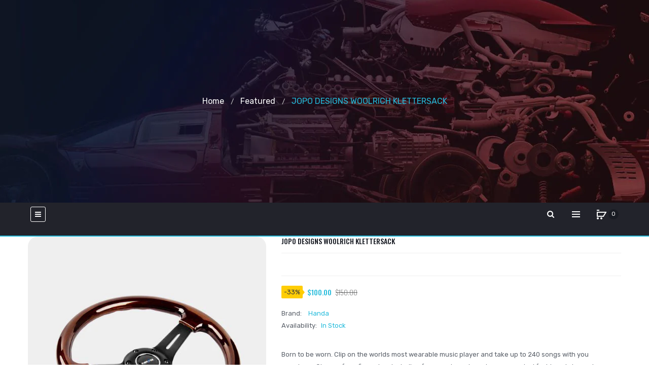

--- FILE ---
content_type: text/html; charset=utf-8
request_url: https://ironhorsewranglers.com/collections/featured/products/jopo-designs-woolrich-klettersack
body_size: 24523
content:
<!DOCTYPE html>
<!--[if IE]><![endif]-->
<!--[if IE 8 ]><html dir="ltr" lang="en" class="ie8"><![endif]-->
<!--[if IE 9 ]><html dir="ltr" lang="en" class="ie9"><![endif]-->
<!--[if (gt IE 9)|!(IE)]><!-->
<html dir="ltr" lang="en">
  <!--<![endif]-->
  <head>
    <!-- Basic page needs ================================================== -->
    <meta charset="UTF-8">
    <meta name="viewport" content="width=device-width, initial-scale=1">
    <meta http-equiv="X-UA-Compatible" content="IE=edge">
    
    <link rel="shortcut icon" href="//ironhorsewranglers.com/cdn/shop/t/2/assets/favicon.png?v=18071225341662517451626046220" />
    <link rel="apple-touch-icon" href="//ironhorsewranglers.com/cdn/shop/t/2/assets/favicon.png?v=18071225341662517451626046220" />
    
    <!-- Title and description ================================================== -->
    <title>
      JOPO DESIGNS WOOLRICH KLETTERSACK &ndash; Ironhorse Wranglers
    </title>
    
    <meta name="description" content="Born to be worn. Clip on the worlds most wearable music player and take up to 240 songs with you anywhere. Choose from five colors including four new hues to make your musical fashion statement. Random meets rhythm. With iTunes autofill, iPod shuffle can deliver a new musical experience every time you sync. For more ra">
    
    <base href="https://ironhorsewranglers.com/products/jopo-designs-woolrich-klettersack" />

    <!-- Product meta ================================================== -->
    

  <meta property="og:type" content="product">
  <meta property="og:title" content="JOPO DESIGNS WOOLRICH KLETTERSACK">
  <meta property="og:url" content="https://ironhorsewranglers.com/products/jopo-designs-woolrich-klettersack">
  
  <meta property="og:image" content="http://ironhorsewranglers.com/cdn/shop/products/24-600x600_ea32f27f-583f-404a-9aa6-7c39355989dc_1024x1024.jpg?v=1626046961">
  <meta property="og:image:secure_url" content="https://ironhorsewranglers.com/cdn/shop/products/24-600x600_ea32f27f-583f-404a-9aa6-7c39355989dc_1024x1024.jpg?v=1626046961">
  
  <meta property="og:image" content="http://ironhorsewranglers.com/cdn/shop/products/20-600x600_b69e4150-4abb-46f3-b868-238ad03e5488_1024x1024.jpg?v=1626046961">
  <meta property="og:image:secure_url" content="https://ironhorsewranglers.com/cdn/shop/products/20-600x600_b69e4150-4abb-46f3-b868-238ad03e5488_1024x1024.jpg?v=1626046961">
  
  <meta property="og:image" content="http://ironhorsewranglers.com/cdn/shop/products/25-600x600_1a6718e6-ea6c-4140-9918-0fd21c1f4928_1024x1024.jpg?v=1626046961">
  <meta property="og:image:secure_url" content="https://ironhorsewranglers.com/cdn/shop/products/25-600x600_1a6718e6-ea6c-4140-9918-0fd21c1f4928_1024x1024.jpg?v=1626046961">
  
  <meta property="og:price:amount" content="100.00">
  <meta property="og:price:currency" content="USD">


  
    <meta property="og:description" content="Born to be worn. Clip on the worlds most wearable music player and take up to 240 songs with you anywhere. Choose from five colors including four new hues to make your musical fashion statement. Random meets rhythm. With iTunes autofill, iPod shuffle can deliver a new musical experience every time you sync. For more ra">
  

  <meta property="og:site_name" content="Ironhorse Wranglers">


    


<meta name="twitter:card" content="summary">

  <meta name="twitter:site" content="@ironhorsewranglers">


  <meta name="twitter:card" content="product">
  <meta name="twitter:title" content="JOPO DESIGNS WOOLRICH KLETTERSACK">
  <meta name="twitter:description" content="Born to be worn. Clip on the worlds most wearable music player and take up to 240 songs with you anywhere. Choose from five colors including four new hues to make your musical fashion statement. Random meets rhythm. With iTunes autofill, iPod shuffle can deliver a new musical experience every time you sync. For more randomness, you can shuffle songs during playback with the slide of a switch. Everything is easy. Charge and sync with the included USB dock. Operate the iPod shuffle controls with one hand. Enjoy up to 12 hours straight of skip-free music playback. Intel Core 2 Duo processor Powered by an Intel Core 2 Duo processor at speeds up to 2.16GHz, the new MacBook is the fastest ever. 1GB memory, larger hard drives The new MacBook now comes with 1GB of memory standard and larger hard drives for the entire line perfect for running more of your favorite applications and storing growing media collections. Sleek, 1.08-inch-thin design MacBook makes it easy to hit the road thanks to its tough polycarbonate case, built-in wireless technologies, and innovative MagSafe Power Adapter that releases automatically if someone accidentally trips on the cord. Built-in iSight camera Right out of the">
  <meta name="twitter:image" content="https://ironhorsewranglers.com/cdn/shop/products/24-600x600_ea32f27f-583f-404a-9aa6-7c39355989dc_large.jpg?v=1626046961">
  <meta name="twitter:image:width" content="480">
  <meta name="twitter:image:height" content="480">



    <!-- Helpers ================================================== -->
    <link rel="canonical" href="https://ironhorsewranglers.com/products/jopo-designs-woolrich-klettersack">

    <!-- CSS ================================================== -->
    <link href="//ironhorsewranglers.com/cdn/shop/t/2/assets/owl.carousel.min.css?v=61806402129355055261626046227" rel="stylesheet" type="text/css" media="all" />
    <link href="//ironhorsewranglers.com/cdn/shop/t/2/assets/owl.theme.green.min.css?v=53962143477624300011626046198" rel="stylesheet" type="text/css" media="all" />
    <link href="//ironhorsewranglers.com/cdn/shop/t/2/assets/slideshow.css?v=157329505059765322771627693220" rel="stylesheet" type="text/css" media="all" />
    <link href="//ironhorsewranglers.com/cdn/shop/t/2/assets/vermegamenu.css?v=49303661924238234291628527412" rel="stylesheet" type="text/css" media="all" />
    <link href="//ironhorsewranglers.com/cdn/shop/t/2/assets/custommenu.css?v=72586976452221262431706382239" rel="stylesheet" type="text/css" media="all" />
    <link href="//ironhorsewranglers.com/cdn/shop/t/2/assets/animate.css?v=56360581960268441961626046204" rel="stylesheet" type="text/css" media="all" />
    <link href="//ironhorsewranglers.com/cdn/shop/t/2/assets/bootstrap.min.css?v=34422462920081478311628621203" rel="stylesheet" type="text/css" media="all" /> 
    <link href="//maxcdn.bootstrapcdn.com/font-awesome/4.6.3/css/font-awesome.min.css" rel="stylesheet" type="text/css" media="all" />
    <link href="//code.ionicframework.com/ionicons/2.0.1/css/ionicons.min.css" rel="stylesheet" type="text/css" media="all" />
    <link href="//ironhorsewranglers.com/cdn/shop/t/2/assets/stroke-gap-icons.css?v=153428415585525938891706382239" rel="stylesheet" type="text/css" media="all" />
    
  
  
  <link href="//fonts.googleapis.com/css?family=Oswald:200,400,500,600,700" rel="stylesheet" type="text/css" media="all" />


  
    
    
    <link href="//fonts.googleapis.com/css?family=Rubik:300,400,500,700,900" rel="stylesheet" type="text/css" media="all" />
  


  
    
    
    <link href="//fonts.googleapis.com/css?family=Karla:400,700" rel="stylesheet" type="text/css" media="all" />
  

 
    <link href="//ironhorsewranglers.com/cdn/shop/t/2/assets/stylesheet.css?v=124610677327094975291706382239" rel="stylesheet" type="text/css" media="all" />
    <link href="//ironhorsewranglers.com/cdn/shop/t/2/assets/ocajaxlogin.css?v=50426053956311859771626046224" rel="stylesheet" type="text/css" media="all" />
    <link href="//ironhorsewranglers.com/cdn/shop/t/2/assets/quickview.css?v=40408991342244707061626136809" rel="stylesheet" type="text/css" media="all" />
    <link href="//ironhorsewranglers.com/cdn/shop/t/2/assets/magnific-popup.css?v=138341031337076160431626046191" rel="stylesheet" type="text/css" media="all" />
    
    
    <link href="//ironhorsewranglers.com/cdn/shop/t/2/assets/custom.css?v=5710882085680769941628621878" rel="stylesheet" type="text/css" media="all" />
    <link href="https://cdnjs.cloudflare.com/ajax/libs/toastr.js/2.1.3/toastr.min.css" rel="stylesheet" type="text/css" media="all" />
    
    
    
    <!-- Header hook for plugins ================================================== -->
    <script>window.performance && window.performance.mark && window.performance.mark('shopify.content_for_header.start');</script><meta id="shopify-digital-wallet" name="shopify-digital-wallet" content="/57969705127/digital_wallets/dialog">
<meta name="shopify-checkout-api-token" content="e1f7e7edc72df4651a8d92fb283a833e">
<meta id="in-context-paypal-metadata" data-shop-id="57969705127" data-venmo-supported="true" data-environment="production" data-locale="en_US" data-paypal-v4="true" data-currency="USD">
<link rel="alternate" type="application/json+oembed" href="https://ironhorsewranglers.com/products/jopo-designs-woolrich-klettersack.oembed">
<script async="async" src="/checkouts/internal/preloads.js?locale=en-US"></script>
<script id="shopify-features" type="application/json">{"accessToken":"e1f7e7edc72df4651a8d92fb283a833e","betas":["rich-media-storefront-analytics"],"domain":"ironhorsewranglers.com","predictiveSearch":true,"shopId":57969705127,"locale":"en"}</script>
<script>var Shopify = Shopify || {};
Shopify.shop = "ihwranglers.myshopify.com";
Shopify.locale = "en";
Shopify.currency = {"active":"USD","rate":"1.0"};
Shopify.country = "US";
Shopify.theme = {"name":"Aero-v1-5","id":124551332007,"schema_name":"Aero","schema_version":"1.0.0","theme_store_id":null,"role":"main"};
Shopify.theme.handle = "null";
Shopify.theme.style = {"id":null,"handle":null};
Shopify.cdnHost = "ironhorsewranglers.com/cdn";
Shopify.routes = Shopify.routes || {};
Shopify.routes.root = "/";</script>
<script type="module">!function(o){(o.Shopify=o.Shopify||{}).modules=!0}(window);</script>
<script>!function(o){function n(){var o=[];function n(){o.push(Array.prototype.slice.apply(arguments))}return n.q=o,n}var t=o.Shopify=o.Shopify||{};t.loadFeatures=n(),t.autoloadFeatures=n()}(window);</script>
<script id="shop-js-analytics" type="application/json">{"pageType":"product"}</script>
<script defer="defer" async type="module" src="//ironhorsewranglers.com/cdn/shopifycloud/shop-js/modules/v2/client.init-shop-cart-sync_DRRuZ9Jb.en.esm.js"></script>
<script defer="defer" async type="module" src="//ironhorsewranglers.com/cdn/shopifycloud/shop-js/modules/v2/chunk.common_Bq80O0pE.esm.js"></script>
<script type="module">
  await import("//ironhorsewranglers.com/cdn/shopifycloud/shop-js/modules/v2/client.init-shop-cart-sync_DRRuZ9Jb.en.esm.js");
await import("//ironhorsewranglers.com/cdn/shopifycloud/shop-js/modules/v2/chunk.common_Bq80O0pE.esm.js");

  window.Shopify.SignInWithShop?.initShopCartSync?.({"fedCMEnabled":true,"windoidEnabled":true});

</script>
<script>(function() {
  var isLoaded = false;
  function asyncLoad() {
    if (isLoaded) return;
    isLoaded = true;
    var urls = ["https:\/\/cdncozyvideogalleryn.addons.business\/scripttag\/js\/cloud\/ihwranglers.myshopify.com\/1.0\/GQNgLV5Jj8i3WHh0JwkI15PMqrT1kmBG.js?shop=ihwranglers.myshopify.com","https:\/\/cdnig.addons.business\/embed\/cloud\/ihwranglers\/cziframeagent.js?v=212104101107\u0026token=Rq34222103PLyK1D\u0026shop=ihwranglers.myshopify.com"];
    for (var i = 0; i < urls.length; i++) {
      var s = document.createElement('script');
      s.type = 'text/javascript';
      s.async = true;
      s.src = urls[i];
      var x = document.getElementsByTagName('script')[0];
      x.parentNode.insertBefore(s, x);
    }
  };
  if(window.attachEvent) {
    window.attachEvent('onload', asyncLoad);
  } else {
    window.addEventListener('load', asyncLoad, false);
  }
})();</script>
<script id="__st">var __st={"a":57969705127,"offset":-28800,"reqid":"269343b5-5d65-43c3-9bc9-17fe9c6195f8-1763678947","pageurl":"ironhorsewranglers.com\/collections\/featured\/products\/jopo-designs-woolrich-klettersack","u":"bafa8d7cd002","p":"product","rtyp":"product","rid":6900483063975};</script>
<script>window.ShopifyPaypalV4VisibilityTracking = true;</script>
<script id="captcha-bootstrap">!function(){'use strict';const t='contact',e='account',n='new_comment',o=[[t,t],['blogs',n],['comments',n],[t,'customer']],c=[[e,'customer_login'],[e,'guest_login'],[e,'recover_customer_password'],[e,'create_customer']],r=t=>t.map((([t,e])=>`form[action*='/${t}']:not([data-nocaptcha='true']) input[name='form_type'][value='${e}']`)).join(','),a=t=>()=>t?[...document.querySelectorAll(t)].map((t=>t.form)):[];function s(){const t=[...o],e=r(t);return a(e)}const i='password',u='form_key',d=['recaptcha-v3-token','g-recaptcha-response','h-captcha-response',i],f=()=>{try{return window.sessionStorage}catch{return}},m='__shopify_v',_=t=>t.elements[u];function p(t,e,n=!1){try{const o=window.sessionStorage,c=JSON.parse(o.getItem(e)),{data:r}=function(t){const{data:e,action:n}=t;return t[m]||n?{data:e,action:n}:{data:t,action:n}}(c);for(const[e,n]of Object.entries(r))t.elements[e]&&(t.elements[e].value=n);n&&o.removeItem(e)}catch(o){console.error('form repopulation failed',{error:o})}}const l='form_type',E='cptcha';function T(t){t.dataset[E]=!0}const w=window,h=w.document,L='Shopify',v='ce_forms',y='captcha';let A=!1;((t,e)=>{const n=(g='f06e6c50-85a8-45c8-87d0-21a2b65856fe',I='https://cdn.shopify.com/shopifycloud/storefront-forms-hcaptcha/ce_storefront_forms_captcha_hcaptcha.v1.5.2.iife.js',D={infoText:'Protected by hCaptcha',privacyText:'Privacy',termsText:'Terms'},(t,e,n)=>{const o=w[L][v],c=o.bindForm;if(c)return c(t,g,e,D).then(n);var r;o.q.push([[t,g,e,D],n]),r=I,A||(h.body.append(Object.assign(h.createElement('script'),{id:'captcha-provider',async:!0,src:r})),A=!0)});var g,I,D;w[L]=w[L]||{},w[L][v]=w[L][v]||{},w[L][v].q=[],w[L][y]=w[L][y]||{},w[L][y].protect=function(t,e){n(t,void 0,e),T(t)},Object.freeze(w[L][y]),function(t,e,n,w,h,L){const[v,y,A,g]=function(t,e,n){const i=e?o:[],u=t?c:[],d=[...i,...u],f=r(d),m=r(i),_=r(d.filter((([t,e])=>n.includes(e))));return[a(f),a(m),a(_),s()]}(w,h,L),I=t=>{const e=t.target;return e instanceof HTMLFormElement?e:e&&e.form},D=t=>v().includes(t);t.addEventListener('submit',(t=>{const e=I(t);if(!e)return;const n=D(e)&&!e.dataset.hcaptchaBound&&!e.dataset.recaptchaBound,o=_(e),c=g().includes(e)&&(!o||!o.value);(n||c)&&t.preventDefault(),c&&!n&&(function(t){try{if(!f())return;!function(t){const e=f();if(!e)return;const n=_(t);if(!n)return;const o=n.value;o&&e.removeItem(o)}(t);const e=Array.from(Array(32),(()=>Math.random().toString(36)[2])).join('');!function(t,e){_(t)||t.append(Object.assign(document.createElement('input'),{type:'hidden',name:u})),t.elements[u].value=e}(t,e),function(t,e){const n=f();if(!n)return;const o=[...t.querySelectorAll(`input[type='${i}']`)].map((({name:t})=>t)),c=[...d,...o],r={};for(const[a,s]of new FormData(t).entries())c.includes(a)||(r[a]=s);n.setItem(e,JSON.stringify({[m]:1,action:t.action,data:r}))}(t,e)}catch(e){console.error('failed to persist form',e)}}(e),e.submit())}));const S=(t,e)=>{t&&!t.dataset[E]&&(n(t,e.some((e=>e===t))),T(t))};for(const o of['focusin','change'])t.addEventListener(o,(t=>{const e=I(t);D(e)&&S(e,y())}));const B=e.get('form_key'),M=e.get(l),P=B&&M;t.addEventListener('DOMContentLoaded',(()=>{const t=y();if(P)for(const e of t)e.elements[l].value===M&&p(e,B);[...new Set([...A(),...v().filter((t=>'true'===t.dataset.shopifyCaptcha))])].forEach((e=>S(e,t)))}))}(h,new URLSearchParams(w.location.search),n,t,e,['guest_login'])})(!0,!0)}();</script>
<script integrity="sha256-52AcMU7V7pcBOXWImdc/TAGTFKeNjmkeM1Pvks/DTgc=" data-source-attribution="shopify.loadfeatures" defer="defer" src="//ironhorsewranglers.com/cdn/shopifycloud/storefront/assets/storefront/load_feature-81c60534.js" crossorigin="anonymous"></script>
<script data-source-attribution="shopify.dynamic_checkout.dynamic.init">var Shopify=Shopify||{};Shopify.PaymentButton=Shopify.PaymentButton||{isStorefrontPortableWallets:!0,init:function(){window.Shopify.PaymentButton.init=function(){};var t=document.createElement("script");t.src="https://ironhorsewranglers.com/cdn/shopifycloud/portable-wallets/latest/portable-wallets.en.js",t.type="module",document.head.appendChild(t)}};
</script>
<script data-source-attribution="shopify.dynamic_checkout.buyer_consent">
  function portableWalletsHideBuyerConsent(e){var t=document.getElementById("shopify-buyer-consent"),n=document.getElementById("shopify-subscription-policy-button");t&&n&&(t.classList.add("hidden"),t.setAttribute("aria-hidden","true"),n.removeEventListener("click",e))}function portableWalletsShowBuyerConsent(e){var t=document.getElementById("shopify-buyer-consent"),n=document.getElementById("shopify-subscription-policy-button");t&&n&&(t.classList.remove("hidden"),t.removeAttribute("aria-hidden"),n.addEventListener("click",e))}window.Shopify?.PaymentButton&&(window.Shopify.PaymentButton.hideBuyerConsent=portableWalletsHideBuyerConsent,window.Shopify.PaymentButton.showBuyerConsent=portableWalletsShowBuyerConsent);
</script>
<script data-source-attribution="shopify.dynamic_checkout.cart.bootstrap">document.addEventListener("DOMContentLoaded",(function(){function t(){return document.querySelector("shopify-accelerated-checkout-cart, shopify-accelerated-checkout")}if(t())Shopify.PaymentButton.init();else{new MutationObserver((function(e,n){t()&&(Shopify.PaymentButton.init(),n.disconnect())})).observe(document.body,{childList:!0,subtree:!0})}}));
</script>
<link id="shopify-accelerated-checkout-styles" rel="stylesheet" media="screen" href="https://ironhorsewranglers.com/cdn/shopifycloud/portable-wallets/latest/accelerated-checkout-backwards-compat.css" crossorigin="anonymous">
<style id="shopify-accelerated-checkout-cart">
        #shopify-buyer-consent {
  margin-top: 1em;
  display: inline-block;
  width: 100%;
}

#shopify-buyer-consent.hidden {
  display: none;
}

#shopify-subscription-policy-button {
  background: none;
  border: none;
  padding: 0;
  text-decoration: underline;
  font-size: inherit;
  cursor: pointer;
}

#shopify-subscription-policy-button::before {
  box-shadow: none;
}

      </style>

<script>window.performance && window.performance.mark && window.performance.mark('shopify.content_for_header.end');</script>
    

<!--[if lt IE 9]>
<script src="//cdnjs.cloudflare.com/ajax/libs/html5shiv/3.7.2/html5shiv.min.js" type="text/javascript"></script>
<script src="//ironhorsewranglers.com/cdn/shop/t/2/assets/respond.min.js?v=52248677837542619231626046197" type="text/javascript"></script>
<link href="//ironhorsewranglers.com/cdn/shop/t/2/assets/respond-proxy.html" id="respond-proxy" rel="respond-proxy" />
<link href="//ironhorsewranglers.com/search?q=68e2f472ef8d9801765dbb760c3eb6cc" id="respond-redirect" rel="respond-redirect" />
<script src="//ironhorsewranglers.com/search?q=68e2f472ef8d9801765dbb760c3eb6cc" type="text/javascript"></script>
<script src="//ironhorsewranglers.com/cdn/shop/t/2/assets/es5-shim.min.js?v=162403747125444000461626046191" type="text/javascript"></script>
<![endif]-->
<!--[if (lte IE 9) ]><script src="//ironhorsewranglers.com/cdn/shop/t/2/assets/match-media.min.js?1410" type="text/javascript"></script><![endif]-->


    <!-- JavaScripts-->
    <script src="//ironhorsewranglers.com/cdn/shop/t/2/assets/jquery-2.1.1.min.js?v=10474865187755489031626046192" type="text/javascript"></script>
    <script src="//ironhorsewranglers.com/cdn/shop/t/2/assets/jquery-ui.min.js?v=151127516840298678021626046194" type="text/javascript"></script>
    <script src="//ironhorsewranglers.com/cdn/shop/t/2/assets/bootstrap.min.js?v=135618559580299884151626046220" type="text/javascript"></script>
    <script src="//ironhorsewranglers.com/cdn/shop/t/2/assets/owl.carousel.min.js?v=75813715580695946121626046219" type="text/javascript"></script> 
    <script src="//ironhorsewranglers.com/cdn/shop/t/2/assets/jquery.elevatezoom.js?v=78805990992766030191626046200" type="text/javascript"></script>
    <script src="//ironhorsewranglers.com/cdn/shop/t/2/assets/jquery.plugin.min.js?v=143752881668575119931626046216" type="text/javascript"></script>
    <script src="//ironhorsewranglers.com/cdn/shop/t/2/assets/jquery.countdown.min.js?v=179067753610155927421626046186" type="text/javascript"></script>
    <script src="//ironhorsewranglers.com/cdn/shop/t/2/assets/custommenu.js?v=63718919123811556151626046231" type="text/javascript"></script>
    <script src="//ironhorsewranglers.com/cdn/shop/t/2/assets/mobile_menu.js?v=15324104740178341421626046209" type="text/javascript"></script>
    <script src="//ironhorsewranglers.com/cdn/shop/t/2/assets/ver_menu.js?v=77634126242211434391626046205" type="text/javascript"></script>
    
    <script src="//ironhorsewranglers.com/cdn/shop/t/2/assets/jquery.nivo.slider.js?v=147832297265317955471626046212" type="text/javascript"></script>
    <script src="//ironhorsewranglers.com/cdn/shop/t/2/assets/moment.min.js?v=12766354955387885901626046237" type="text/javascript"></script>
    <script src="//ironhorsewranglers.com/cdn/shop/t/2/assets/jquery.bpopup.min.js?v=122137806088379782741626046194" type="text/javascript"></script>
    <script src="//ironhorsewranglers.com/cdn/shop/t/2/assets/jquery.cookie.js?v=130922198264103081081626046236" type="text/javascript"></script>
    <script src="//ironhorsewranglers.com/cdn/shop/t/2/assets/quickview.js?v=122041609818231757241626046245" type="text/javascript"></script>
    <script src="//ironhorsewranglers.com/cdn/shop/t/2/assets/common.js?v=95950252000003451361626046245" type="text/javascript"></script>
    <script src="//ironhorsewranglers.com/cdn/shop/t/2/assets/jquery.magnific-popup.min.js?v=36562446327542377791626046193" type="text/javascript"></script>
    <script src="https://cdnjs.cloudflare.com/ajax/libs/toastr.js/2.1.3/toastr.min.js" type="text/javascript"></script>
    
    
    <script src="//ironhorsewranglers.com/cdn/shop/t/2/assets/shipping-cart.js?v=97679684743019850671626046226" type="text/javascript"></script>
    <script src="//ironhorsewranglers.com/cdn/shopifycloud/storefront/assets/themes_support/option_selection-b017cd28.js" type="text/javascript"></script>
    


    

   
<!-- "snippets/pagefly-header.liquid" was not rendered, the associated app was uninstalled -->
 <link href="https://monorail-edge.shopifysvc.com" rel="dns-prefetch">
<script>(function(){if ("sendBeacon" in navigator && "performance" in window) {try {var session_token_from_headers = performance.getEntriesByType('navigation')[0].serverTiming.find(x => x.name == '_s').description;} catch {var session_token_from_headers = undefined;}var session_cookie_matches = document.cookie.match(/_shopify_s=([^;]*)/);var session_token_from_cookie = session_cookie_matches && session_cookie_matches.length === 2 ? session_cookie_matches[1] : "";var session_token = session_token_from_headers || session_token_from_cookie || "";function handle_abandonment_event(e) {var entries = performance.getEntries().filter(function(entry) {return /monorail-edge.shopifysvc.com/.test(entry.name);});if (!window.abandonment_tracked && entries.length === 0) {window.abandonment_tracked = true;var currentMs = Date.now();var navigation_start = performance.timing.navigationStart;var payload = {shop_id: 57969705127,url: window.location.href,navigation_start,duration: currentMs - navigation_start,session_token,page_type: "product"};window.navigator.sendBeacon("https://monorail-edge.shopifysvc.com/v1/produce", JSON.stringify({schema_id: "online_store_buyer_site_abandonment/1.1",payload: payload,metadata: {event_created_at_ms: currentMs,event_sent_at_ms: currentMs}}));}}window.addEventListener('pagehide', handle_abandonment_event);}}());</script>
<script id="web-pixels-manager-setup">(function e(e,d,r,n,o){if(void 0===o&&(o={}),!Boolean(null===(a=null===(i=window.Shopify)||void 0===i?void 0:i.analytics)||void 0===a?void 0:a.replayQueue)){var i,a;window.Shopify=window.Shopify||{};var t=window.Shopify;t.analytics=t.analytics||{};var s=t.analytics;s.replayQueue=[],s.publish=function(e,d,r){return s.replayQueue.push([e,d,r]),!0};try{self.performance.mark("wpm:start")}catch(e){}var l=function(){var e={modern:/Edge?\/(1{2}[4-9]|1[2-9]\d|[2-9]\d{2}|\d{4,})\.\d+(\.\d+|)|Firefox\/(1{2}[4-9]|1[2-9]\d|[2-9]\d{2}|\d{4,})\.\d+(\.\d+|)|Chrom(ium|e)\/(9{2}|\d{3,})\.\d+(\.\d+|)|(Maci|X1{2}).+ Version\/(15\.\d+|(1[6-9]|[2-9]\d|\d{3,})\.\d+)([,.]\d+|)( \(\w+\)|)( Mobile\/\w+|) Safari\/|Chrome.+OPR\/(9{2}|\d{3,})\.\d+\.\d+|(CPU[ +]OS|iPhone[ +]OS|CPU[ +]iPhone|CPU IPhone OS|CPU iPad OS)[ +]+(15[._]\d+|(1[6-9]|[2-9]\d|\d{3,})[._]\d+)([._]\d+|)|Android:?[ /-](13[3-9]|1[4-9]\d|[2-9]\d{2}|\d{4,})(\.\d+|)(\.\d+|)|Android.+Firefox\/(13[5-9]|1[4-9]\d|[2-9]\d{2}|\d{4,})\.\d+(\.\d+|)|Android.+Chrom(ium|e)\/(13[3-9]|1[4-9]\d|[2-9]\d{2}|\d{4,})\.\d+(\.\d+|)|SamsungBrowser\/([2-9]\d|\d{3,})\.\d+/,legacy:/Edge?\/(1[6-9]|[2-9]\d|\d{3,})\.\d+(\.\d+|)|Firefox\/(5[4-9]|[6-9]\d|\d{3,})\.\d+(\.\d+|)|Chrom(ium|e)\/(5[1-9]|[6-9]\d|\d{3,})\.\d+(\.\d+|)([\d.]+$|.*Safari\/(?![\d.]+ Edge\/[\d.]+$))|(Maci|X1{2}).+ Version\/(10\.\d+|(1[1-9]|[2-9]\d|\d{3,})\.\d+)([,.]\d+|)( \(\w+\)|)( Mobile\/\w+|) Safari\/|Chrome.+OPR\/(3[89]|[4-9]\d|\d{3,})\.\d+\.\d+|(CPU[ +]OS|iPhone[ +]OS|CPU[ +]iPhone|CPU IPhone OS|CPU iPad OS)[ +]+(10[._]\d+|(1[1-9]|[2-9]\d|\d{3,})[._]\d+)([._]\d+|)|Android:?[ /-](13[3-9]|1[4-9]\d|[2-9]\d{2}|\d{4,})(\.\d+|)(\.\d+|)|Mobile Safari.+OPR\/([89]\d|\d{3,})\.\d+\.\d+|Android.+Firefox\/(13[5-9]|1[4-9]\d|[2-9]\d{2}|\d{4,})\.\d+(\.\d+|)|Android.+Chrom(ium|e)\/(13[3-9]|1[4-9]\d|[2-9]\d{2}|\d{4,})\.\d+(\.\d+|)|Android.+(UC? ?Browser|UCWEB|U3)[ /]?(15\.([5-9]|\d{2,})|(1[6-9]|[2-9]\d|\d{3,})\.\d+)\.\d+|SamsungBrowser\/(5\.\d+|([6-9]|\d{2,})\.\d+)|Android.+MQ{2}Browser\/(14(\.(9|\d{2,})|)|(1[5-9]|[2-9]\d|\d{3,})(\.\d+|))(\.\d+|)|K[Aa][Ii]OS\/(3\.\d+|([4-9]|\d{2,})\.\d+)(\.\d+|)/},d=e.modern,r=e.legacy,n=navigator.userAgent;return n.match(d)?"modern":n.match(r)?"legacy":"unknown"}(),u="modern"===l?"modern":"legacy",c=(null!=n?n:{modern:"",legacy:""})[u],f=function(e){return[e.baseUrl,"/wpm","/b",e.hashVersion,"modern"===e.buildTarget?"m":"l",".js"].join("")}({baseUrl:d,hashVersion:r,buildTarget:u}),m=function(e){var d=e.version,r=e.bundleTarget,n=e.surface,o=e.pageUrl,i=e.monorailEndpoint;return{emit:function(e){var a=e.status,t=e.errorMsg,s=(new Date).getTime(),l=JSON.stringify({metadata:{event_sent_at_ms:s},events:[{schema_id:"web_pixels_manager_load/3.1",payload:{version:d,bundle_target:r,page_url:o,status:a,surface:n,error_msg:t},metadata:{event_created_at_ms:s}}]});if(!i)return console&&console.warn&&console.warn("[Web Pixels Manager] No Monorail endpoint provided, skipping logging."),!1;try{return self.navigator.sendBeacon.bind(self.navigator)(i,l)}catch(e){}var u=new XMLHttpRequest;try{return u.open("POST",i,!0),u.setRequestHeader("Content-Type","text/plain"),u.send(l),!0}catch(e){return console&&console.warn&&console.warn("[Web Pixels Manager] Got an unhandled error while logging to Monorail."),!1}}}}({version:r,bundleTarget:l,surface:e.surface,pageUrl:self.location.href,monorailEndpoint:e.monorailEndpoint});try{o.browserTarget=l,function(e){var d=e.src,r=e.async,n=void 0===r||r,o=e.onload,i=e.onerror,a=e.sri,t=e.scriptDataAttributes,s=void 0===t?{}:t,l=document.createElement("script"),u=document.querySelector("head"),c=document.querySelector("body");if(l.async=n,l.src=d,a&&(l.integrity=a,l.crossOrigin="anonymous"),s)for(var f in s)if(Object.prototype.hasOwnProperty.call(s,f))try{l.dataset[f]=s[f]}catch(e){}if(o&&l.addEventListener("load",o),i&&l.addEventListener("error",i),u)u.appendChild(l);else{if(!c)throw new Error("Did not find a head or body element to append the script");c.appendChild(l)}}({src:f,async:!0,onload:function(){if(!function(){var e,d;return Boolean(null===(d=null===(e=window.Shopify)||void 0===e?void 0:e.analytics)||void 0===d?void 0:d.initialized)}()){var d=window.webPixelsManager.init(e)||void 0;if(d){var r=window.Shopify.analytics;r.replayQueue.forEach((function(e){var r=e[0],n=e[1],o=e[2];d.publishCustomEvent(r,n,o)})),r.replayQueue=[],r.publish=d.publishCustomEvent,r.visitor=d.visitor,r.initialized=!0}}},onerror:function(){return m.emit({status:"failed",errorMsg:"".concat(f," has failed to load")})},sri:function(e){var d=/^sha384-[A-Za-z0-9+/=]+$/;return"string"==typeof e&&d.test(e)}(c)?c:"",scriptDataAttributes:o}),m.emit({status:"loading"})}catch(e){m.emit({status:"failed",errorMsg:(null==e?void 0:e.message)||"Unknown error"})}}})({shopId: 57969705127,storefrontBaseUrl: "https://ironhorsewranglers.com",extensionsBaseUrl: "https://extensions.shopifycdn.com/cdn/shopifycloud/web-pixels-manager",monorailEndpoint: "https://monorail-edge.shopifysvc.com/unstable/produce_batch",surface: "storefront-renderer",enabledBetaFlags: ["2dca8a86"],webPixelsConfigList: [{"id":"shopify-app-pixel","configuration":"{}","eventPayloadVersion":"v1","runtimeContext":"STRICT","scriptVersion":"0450","apiClientId":"shopify-pixel","type":"APP","privacyPurposes":["ANALYTICS","MARKETING"]},{"id":"shopify-custom-pixel","eventPayloadVersion":"v1","runtimeContext":"LAX","scriptVersion":"0450","apiClientId":"shopify-pixel","type":"CUSTOM","privacyPurposes":["ANALYTICS","MARKETING"]}],isMerchantRequest: false,initData: {"shop":{"name":"Ironhorse Wranglers","paymentSettings":{"currencyCode":"USD"},"myshopifyDomain":"ihwranglers.myshopify.com","countryCode":"US","storefrontUrl":"https:\/\/ironhorsewranglers.com"},"customer":null,"cart":null,"checkout":null,"productVariants":[{"price":{"amount":100.0,"currencyCode":"USD"},"product":{"title":"JOPO DESIGNS WOOLRICH KLETTERSACK","vendor":"Handa","id":"6900483063975","untranslatedTitle":"JOPO DESIGNS WOOLRICH KLETTERSACK","url":"\/products\/jopo-designs-woolrich-klettersack","type":"Auto parts"},"id":"40641122173095","image":{"src":"\/\/ironhorsewranglers.com\/cdn\/shop\/products\/24-600x600_ea32f27f-583f-404a-9aa6-7c39355989dc.jpg?v=1626046961"},"sku":"","title":"Default Title","untranslatedTitle":"Default Title"}],"purchasingCompany":null},},"https://ironhorsewranglers.com/cdn","ae1676cfwd2530674p4253c800m34e853cb",{"modern":"","legacy":""},{"shopId":"57969705127","storefrontBaseUrl":"https:\/\/ironhorsewranglers.com","extensionBaseUrl":"https:\/\/extensions.shopifycdn.com\/cdn\/shopifycloud\/web-pixels-manager","surface":"storefront-renderer","enabledBetaFlags":"[\"2dca8a86\"]","isMerchantRequest":"false","hashVersion":"ae1676cfwd2530674p4253c800m34e853cb","publish":"custom","events":"[[\"page_viewed\",{}],[\"product_viewed\",{\"productVariant\":{\"price\":{\"amount\":100.0,\"currencyCode\":\"USD\"},\"product\":{\"title\":\"JOPO DESIGNS WOOLRICH KLETTERSACK\",\"vendor\":\"Handa\",\"id\":\"6900483063975\",\"untranslatedTitle\":\"JOPO DESIGNS WOOLRICH KLETTERSACK\",\"url\":\"\/products\/jopo-designs-woolrich-klettersack\",\"type\":\"Auto parts\"},\"id\":\"40641122173095\",\"image\":{\"src\":\"\/\/ironhorsewranglers.com\/cdn\/shop\/products\/24-600x600_ea32f27f-583f-404a-9aa6-7c39355989dc.jpg?v=1626046961\"},\"sku\":\"\",\"title\":\"Default Title\",\"untranslatedTitle\":\"Default Title\"}}]]"});</script><script>
  window.ShopifyAnalytics = window.ShopifyAnalytics || {};
  window.ShopifyAnalytics.meta = window.ShopifyAnalytics.meta || {};
  window.ShopifyAnalytics.meta.currency = 'USD';
  var meta = {"product":{"id":6900483063975,"gid":"gid:\/\/shopify\/Product\/6900483063975","vendor":"Handa","type":"Auto parts","variants":[{"id":40641122173095,"price":10000,"name":"JOPO DESIGNS WOOLRICH KLETTERSACK","public_title":null,"sku":""}],"remote":false},"page":{"pageType":"product","resourceType":"product","resourceId":6900483063975}};
  for (var attr in meta) {
    window.ShopifyAnalytics.meta[attr] = meta[attr];
  }
</script>
<script class="analytics">
  (function () {
    var customDocumentWrite = function(content) {
      var jquery = null;

      if (window.jQuery) {
        jquery = window.jQuery;
      } else if (window.Checkout && window.Checkout.$) {
        jquery = window.Checkout.$;
      }

      if (jquery) {
        jquery('body').append(content);
      }
    };

    var hasLoggedConversion = function(token) {
      if (token) {
        return document.cookie.indexOf('loggedConversion=' + token) !== -1;
      }
      return false;
    }

    var setCookieIfConversion = function(token) {
      if (token) {
        var twoMonthsFromNow = new Date(Date.now());
        twoMonthsFromNow.setMonth(twoMonthsFromNow.getMonth() + 2);

        document.cookie = 'loggedConversion=' + token + '; expires=' + twoMonthsFromNow;
      }
    }

    var trekkie = window.ShopifyAnalytics.lib = window.trekkie = window.trekkie || [];
    if (trekkie.integrations) {
      return;
    }
    trekkie.methods = [
      'identify',
      'page',
      'ready',
      'track',
      'trackForm',
      'trackLink'
    ];
    trekkie.factory = function(method) {
      return function() {
        var args = Array.prototype.slice.call(arguments);
        args.unshift(method);
        trekkie.push(args);
        return trekkie;
      };
    };
    for (var i = 0; i < trekkie.methods.length; i++) {
      var key = trekkie.methods[i];
      trekkie[key] = trekkie.factory(key);
    }
    trekkie.load = function(config) {
      trekkie.config = config || {};
      trekkie.config.initialDocumentCookie = document.cookie;
      var first = document.getElementsByTagName('script')[0];
      var script = document.createElement('script');
      script.type = 'text/javascript';
      script.onerror = function(e) {
        var scriptFallback = document.createElement('script');
        scriptFallback.type = 'text/javascript';
        scriptFallback.onerror = function(error) {
                var Monorail = {
      produce: function produce(monorailDomain, schemaId, payload) {
        var currentMs = new Date().getTime();
        var event = {
          schema_id: schemaId,
          payload: payload,
          metadata: {
            event_created_at_ms: currentMs,
            event_sent_at_ms: currentMs
          }
        };
        return Monorail.sendRequest("https://" + monorailDomain + "/v1/produce", JSON.stringify(event));
      },
      sendRequest: function sendRequest(endpointUrl, payload) {
        // Try the sendBeacon API
        if (window && window.navigator && typeof window.navigator.sendBeacon === 'function' && typeof window.Blob === 'function' && !Monorail.isIos12()) {
          var blobData = new window.Blob([payload], {
            type: 'text/plain'
          });

          if (window.navigator.sendBeacon(endpointUrl, blobData)) {
            return true;
          } // sendBeacon was not successful

        } // XHR beacon

        var xhr = new XMLHttpRequest();

        try {
          xhr.open('POST', endpointUrl);
          xhr.setRequestHeader('Content-Type', 'text/plain');
          xhr.send(payload);
        } catch (e) {
          console.log(e);
        }

        return false;
      },
      isIos12: function isIos12() {
        return window.navigator.userAgent.lastIndexOf('iPhone; CPU iPhone OS 12_') !== -1 || window.navigator.userAgent.lastIndexOf('iPad; CPU OS 12_') !== -1;
      }
    };
    Monorail.produce('monorail-edge.shopifysvc.com',
      'trekkie_storefront_load_errors/1.1',
      {shop_id: 57969705127,
      theme_id: 124551332007,
      app_name: "storefront",
      context_url: window.location.href,
      source_url: "//ironhorsewranglers.com/cdn/s/trekkie.storefront.308893168db1679b4a9f8a086857af995740364f.min.js"});

        };
        scriptFallback.async = true;
        scriptFallback.src = '//ironhorsewranglers.com/cdn/s/trekkie.storefront.308893168db1679b4a9f8a086857af995740364f.min.js';
        first.parentNode.insertBefore(scriptFallback, first);
      };
      script.async = true;
      script.src = '//ironhorsewranglers.com/cdn/s/trekkie.storefront.308893168db1679b4a9f8a086857af995740364f.min.js';
      first.parentNode.insertBefore(script, first);
    };
    trekkie.load(
      {"Trekkie":{"appName":"storefront","development":false,"defaultAttributes":{"shopId":57969705127,"isMerchantRequest":null,"themeId":124551332007,"themeCityHash":"8265600268164144982","contentLanguage":"en","currency":"USD","eventMetadataId":"ed052c75-a686-4527-847c-d71a734ea75d"},"isServerSideCookieWritingEnabled":true,"monorailRegion":"shop_domain","enabledBetaFlags":["f0df213a"]},"Session Attribution":{},"S2S":{"facebookCapiEnabled":false,"source":"trekkie-storefront-renderer","apiClientId":580111}}
    );

    var loaded = false;
    trekkie.ready(function() {
      if (loaded) return;
      loaded = true;

      window.ShopifyAnalytics.lib = window.trekkie;

      var originalDocumentWrite = document.write;
      document.write = customDocumentWrite;
      try { window.ShopifyAnalytics.merchantGoogleAnalytics.call(this); } catch(error) {};
      document.write = originalDocumentWrite;

      window.ShopifyAnalytics.lib.page(null,{"pageType":"product","resourceType":"product","resourceId":6900483063975,"shopifyEmitted":true});

      var match = window.location.pathname.match(/checkouts\/(.+)\/(thank_you|post_purchase)/)
      var token = match? match[1]: undefined;
      if (!hasLoggedConversion(token)) {
        setCookieIfConversion(token);
        window.ShopifyAnalytics.lib.track("Viewed Product",{"currency":"USD","variantId":40641122173095,"productId":6900483063975,"productGid":"gid:\/\/shopify\/Product\/6900483063975","name":"JOPO DESIGNS WOOLRICH KLETTERSACK","price":"100.00","sku":"","brand":"Handa","variant":null,"category":"Auto parts","nonInteraction":true,"remote":false},undefined,undefined,{"shopifyEmitted":true});
      window.ShopifyAnalytics.lib.track("monorail:\/\/trekkie_storefront_viewed_product\/1.1",{"currency":"USD","variantId":40641122173095,"productId":6900483063975,"productGid":"gid:\/\/shopify\/Product\/6900483063975","name":"JOPO DESIGNS WOOLRICH KLETTERSACK","price":"100.00","sku":"","brand":"Handa","variant":null,"category":"Auto parts","nonInteraction":true,"remote":false,"referer":"https:\/\/ironhorsewranglers.com\/collections\/featured\/products\/jopo-designs-woolrich-klettersack"});
      }
    });


        var eventsListenerScript = document.createElement('script');
        eventsListenerScript.async = true;
        eventsListenerScript.src = "//ironhorsewranglers.com/cdn/shopifycloud/storefront/assets/shop_events_listener-3da45d37.js";
        document.getElementsByTagName('head')[0].appendChild(eventsListenerScript);

})();</script>
<script
  defer
  src="https://ironhorsewranglers.com/cdn/shopifycloud/perf-kit/shopify-perf-kit-2.1.2.min.js"
  data-application="storefront-renderer"
  data-shop-id="57969705127"
  data-render-region="gcp-us-central1"
  data-page-type="product"
  data-theme-instance-id="124551332007"
  data-theme-name="Aero"
  data-theme-version="1.0.0"
  data-monorail-region="shop_domain"
  data-resource-timing-sampling-rate="10"
  data-shs="true"
  data-shs-beacon="true"
  data-shs-export-with-fetch="true"
  data-shs-logs-sample-rate="1"
></script>
</head> 
  <body class="
               product-product
                home1" >
    <!--[if lt IE 8]>
<p class="browserupgrade">You are using an <strong>outdated</strong> browser. Please <a href="http://browsehappy.com/">upgrade your browser</a> to improve your experience.</p>
<![endif]-->
    <div class="wrapper">
      <div id="shopify-section-header" class="shopify-section"><!--Start of Header Area-->
<header class="hd2">
  <div id="header-top" class="header-top  " 
       style="background-image:url(//ironhorsewranglers.com/cdn/shop/t/2/assets/collection_top.jpg?v=117586586586651228491626046187);" ></div>
  <div class="header-inner fix" >
    <div class="container-inner">
      <div class="logo-container">
        <div id="logo">
          
<a href="/" itemprop="url">
  <img src="//ironhorsewranglers.com/cdn/shop/files/logo60blank.png?v=1628006941"
       alt="Ironhorse Wranglers"
       itemprop="logo" class="img-responsive"  />
</a>
 
        </div>
      </div>
      <div class="box box-left">
        <div class="hozmenu-container">
          <div class="ma-nav-mobile-container">
            <div class="hozmenu">
  <div class="navbar">
    <div id="navbar-inner" class="navbar-inner navbar-inactive">
      <div class="menu-mobile">
        <a class="btn btn-navbar navbar-toggle">
          <span class="icon-bar"></span>
          <span class="icon-bar"></span>
          <span class="icon-bar"></span>
        </a>
        <span class="brand navbar-brand">MENU</span>
      </div>
      <ul role="menu" id="ma-mobilemenu" class="mobilemenu originalmenu nav-collapse collapse">
        
        
        

        
        
        
        
        
        
        
        
        

        
              
        <li class="had_child">
          <a href="/"><span>Home</span></a>
          <ul class="">
            
            <li class="had_child">
              <a href="/pages/contact-us"><span>Contact Us</span></a>
              <ul class="level3"></ul>
            </li>
            
            <li class="had_child">
              <a href="/pages/about-us"><span>About Us</span></a>
              <ul class="level3"></ul>
            </li>
            
          </ul>
        </li>
        
        
        
        
        

        
        
        
        
        
        
        
        
        

        
        
        <li class="">
          <a href="/pages/30-unassembled-cobras">Lost Cobras</a>
        </li>
        
        
        
        
        

        
        
        
        
        
        
        
        
        

        
        
        <li class="">
          <a href="/pages/casino-cars">Casino Cars</a>
        </li>
        
        
        
        
        

        
        
        
        
        
        
        
        
        

        
        
        <li class="">
          <a href="/pages/rent-a-racer">Rent a Racer</a>
        </li>
        
        
        
        
        

        
        
        
        
        
        
        
        
        

        
        
        <li class="">
          <a href="/pages/charity-foundation-cars">Charity Cars</a>
        </li>
        
        
        
        
        

        
        
        
        
        
        
        
        
        

        
              
        <li class="had_child">
          <a href="/pages/project-cars"><span>Project Cars</span></a>
          <ul class="">
            
            <li class="had_child">
              <a href="/pages/piranha"><span>Piranha</span></a>
              <ul class="level3"></ul>
            </li>
            
            <li class="had_child">
              <a href="/pages/osi"><span>OSI</span></a>
              <ul class="level3"></ul>
            </li>
            
          </ul>
        </li>
        
        
        
        
        

        
        
        
        
        
        
        
        
        

        
        
        <li class="">
          <a href="/pages/barn-finds">Barn Finds</a>
        </li>
        
        
        
        
        

        
        
        
        
        
        
        
        
        

        
        
        <li class="">
          <a href="/blogs/news">Blogs</a>
        </li>
        
        
        
        
        

        
        
        
        
        
        
        
        
        

        
        
        <li class="">
          <a href="/pages/for-sale">For Sale</a>
        </li>
        
        
        
      </ul>
    </div>
  </div>
</div>
<!-- end menu area -->			

          </div>
          <div class="nav-container visible-lg visible-md">
            <div role="menu" id="pt_custommenu" class="pt_custommenu">
  
    
    
    

    
    
    
    
    
    
    
    
    

    
    
    <div class="pt_menu nav-1 pt_menu_had_child ">
      <div class="parentMenu">
        <a href="/">
          <span>Home</span>
        </a>
      </div>
      <div class="popup" style="display: none; width: 1228px;">
        <div class="inner-popup">
          <div class="block1">
            <div class="column last col1">
              <div class="itemMenu level1">
                
                <a class="itemMenuName level1 act nochild" href="/pages/contact-us"><span>Contact Us</span></a>
                
                <a class="itemMenuName level1 act nochild" href="/pages/about-us"><span>About Us</span></a>
                
              </div>
            </div>
            <div class="clearBoth"></div>
          </div>
        </div>
      </div>
    </div>
    
    
    
    
    

    
    
    
    
    
    
    
    
    

    
    
    <div  class="pt_menu ">
      <div class="parentMenu">
        <a href="/pages/30-unassembled-cobras">
          <span>Lost Cobras</span>
        </a>
      </div>
    </div>
    
    
    
    
    

    
    
    
    
    
    
    
    
    

    
    
    <div  class="pt_menu ">
      <div class="parentMenu">
        <a href="/pages/casino-cars">
          <span>Casino Cars</span>
        </a>
      </div>
    </div>
    
    
    
    
    

    
    
    
    
    
    
    
    
    

    
    
    <div  class="pt_menu ">
      <div class="parentMenu">
        <a href="/pages/rent-a-racer">
          <span>Rent a Racer</span>
        </a>
      </div>
    </div>
    
    
    
    
    

    
    
    
    
    
    
    
    
    

    
    
    <div  class="pt_menu ">
      <div class="parentMenu">
        <a href="/pages/charity-foundation-cars">
          <span>Charity Cars</span>
        </a>
      </div>
    </div>
    
    
    
    
    

    
    
    
    
    
    
    
    
    

    
    
    <div class="pt_menu nav-6 pt_menu_had_child ">
      <div class="parentMenu">
        <a href="/pages/project-cars">
          <span>Project Cars</span>
        </a>
      </div>
      <div class="popup" style="display: none; width: 1228px;">
        <div class="inner-popup">
          <div class="block1">
            <div class="column last col1">
              <div class="itemMenu level1">
                
                <a class="itemMenuName level1 act nochild" href="/pages/piranha"><span>Piranha</span></a>
                
                <a class="itemMenuName level1 act nochild" href="/pages/osi"><span>OSI</span></a>
                
              </div>
            </div>
            <div class="clearBoth"></div>
          </div>
        </div>
      </div>
    </div>
    
    
    
    
    

    
    
    
    
    
    
    
    
    

    
    
    <div  class="pt_menu ">
      <div class="parentMenu">
        <a href="/pages/barn-finds">
          <span>Barn Finds</span>
        </a>
      </div>
    </div>
    
    
    
    
    

    
    
    
    
    
    
    
    
    

    
    
    <div  class="pt_menu ">
      <div class="parentMenu">
        <a href="/blogs/news">
          <span>Blogs</span>
        </a>
      </div>
    </div>
    
    
    
    
    

    
    
    
    
    
    
    
    
    

    
    
    <div  class="pt_menu ">
      <div class="parentMenu">
        <a href="/pages/for-sale">
          <span>For Sale</span>
        </a>
      </div>
    </div>
    
    
    
    
</div>
          </div>
        </div>
        <div id="sticky-menu" data-sticky="1"></div>
        <script type="text/javascript">
          //<![CDATA[
          var body_class = $('body').attr('class'); 
          if(body_class.search('common-home') != -1) {
            $('#pt_menu_home').addClass('act');
          }	
          var CUSTOMMENU_POPUP_EFFECT =0
          var CUSTOMMENU_POPUP_TOP_OFFSET = 70
          //]]>
        </script>
      </div>
      <div class="box box-right">
        
<div id="search" class="input-group">
  
  <div class="btn-group">
    <div class="dropdown-toggle search-button" data-toggle="dropdown"></div>
    
    <div class="dropdown-menu search-content" >
      <input type="text" name="q" id="text-search" value="" placeholder="Search..." class="form-control input-lg" aria-label="Search..." />
      <span class="input-group-btn">
        <button type="button" class="btn btn-default btn-lg"></button>
      </span>
    </div>
    
  </div>
  
</div>
        <div class="box-setting">
          <div class="btn-group">
            <div class="dropdown-toggle setting-button" data-toggle="dropdown"></div>
            <div class="dropdown-menu setting-content">
              <div class="account">
                <button class="btn btn-link btn-link-current">My Account <i class="fa fa-angle-down"></i></button>
                <div class="content" id="top-links">
                  <ul class="ul-account list-unstyled">
                    
                    
                    <li><a href="/account/login" id="customer_login_link"><span>Sign in</span></a></li>
                    
                    <li><a href="/account/register" id="customer_register_link"><span>Register</span></a></li>
                    
                    
                    
                    <li><a href="/pages/wishlist"><span>Wish List</span></a></li>
                    <li><a href="/cart"><span>Cart</span></a></li>
                  </ul>
                </div>
              </div>
              
   

<div class="currency" id="form-currency">
  <span class="pull-left hidden-xs hidden-sm hidden-md text-ex">Currency:</span>
  <button class="btn btn-link btn-link-current selected-currency">
    <span class="selected-currency">USD</span><i class="fa fa-angle-down"></i>
  </button>
  <ul name="currencies" class="content">
    
    <li>
      <button class="currency-select btn btn-link btn-block item-selected" type="button" name="USD">USD</button>
    </li>
    
    <li>
      <button class="currency-select btn btn-link btn-block " type="button" name="EUR">EUR</button>
    </li>
    
    <li>
      <button class="currency-select btn btn-link btn-block " type="button" name="GBP">GBP</button>
    </li>
    
    <li>
      <button class="currency-select btn btn-link btn-block " type="button" name="PKR">PKR</button>
    </li>
    
    <li>
      <button class="currency-select btn btn-link btn-block " type="button" name="CAD">CAD</button>
    </li>
    
    <li>
      <button class="currency-select btn btn-link btn-block " type="button" name="JPY">JPY</button>
    </li>
    
  </ul>
</div>

            </div>
          </div>
        </div>
        <div id="cart" class="btn-group btn-block">
  <button type="button" data-toggle="dropdown" data-loading-text="Loading..." class="btn dropdown-toggle">
    <i class="ion-bag"></i> <span id="cart-total">0</span>
  </button>
   
  <ul class="dropdown-menu pull-right">
    <li>
      <p class="text-center cart-empty">Your shopping cart is empty!</p>
    </li>
  </ul>
  
</div>
<script type="text/javascript">
  $(document).ready(function () {
    var total = $('#cart .table .text-right').html();
    $('#cart .total-price').html(total);
  });
</script>
      </div>
      <div class="clearfix"></div>
    </div>
  </div>
</header>
<!--End of Header Area-->
<script type="text/javascript">
  $(document).ready(function() { 
    // top message bar
    
                                                   $('#alertbtn').on("click", function(){
        $.cookie('alertbtn_cookie', 'closed', {
          expires: 1,
          path: '/'
        });
      });

      /*--------------------------
    Newsletter Popup Js 
---------------------------- */ 
      $("#newsletter-popup-conatiner").mouseup(function(e){
        var popContainer = $("#newsletter-popup-conatiner");
        var newsLatterPop = $("#newsletter-pop-up"); 
        if(e.target.id != newsLatterPop.attr('id') && !newsLatterPop.has(e.target).length)
        {
          popContainer.fadeOut();
        }
      });
      $('.hide-popup').on("click", function(){
        var popContainer = $("#newsletter-popup-conatiner");
        $('#newsletter-popup-conatiner')
        {
          popContainer.fadeOut();
        }
      });

      $('#dont_show').on("click", function(){
        $.cookie('popup_cookie', 'pclosed', {
          expires: 3,
          path: '/'
        });
        $('.hide-popup').trigger('click');
      });
      // console.log($.cookie('popup_cookie'));

      

    });
</script>
</div>
      
        <!--Product Details Area Start-->





<div class="container" id="product-product" itemscope itemtype="http://schema.org/Product">
  


 

<!-- Breadcumb area start -->
<ul class="breadcrumb">
  <li><a href="/" title="Back to the frontpage">
    Home
    </a>
  </li>
  

  
  
  
  <li><a href="/collections/featured" title="">Featured</a></li>
  
  
  <li><a href=""><span>JOPO DESIGNS WOOLRICH KLETTERSACK</span></a></li>

  
</ul>
<!--End Breadcumb area -->


  <meta itemprop="url" content="https://ironhorsewranglers.com/products/jopo-designs-woolrich-klettersack">
  <meta itemprop="image" content="//ironhorsewranglers.com/cdn/shop/products/24-600x600_ea32f27f-583f-404a-9aa6-7c39355989dc_grande.jpg?v=1626046961">
  <div class="row">
    <div id="content" class="col-sm-12">
      <div class="row">
        
        <div class="col-sm-5 block-1 owl-style2">
  
  
  <div class="thumbnails">
    <a id="ProductPhoto" class="thumbnail" title="JOPO DESIGNS WOOLRICH KLETTERSACK" onclick="return false;">
      <img id="ProductPhotoImg" src="//ironhorsewranglers.com/cdn/shop/products/24-600x600_ea32f27f-583f-404a-9aa6-7c39355989dc_600x600_crop_center.jpg?v=1626046961"  data-zoom-image="//ironhorsewranglers.com/cdn/shop/products/24-600x600_ea32f27f-583f-404a-9aa6-7c39355989dc.jpg?v=1626046961"  title="JOPO DESIGNS WOOLRICH KLETTERSACK" alt="JOPO DESIGNS WOOLRICH KLETTERSACK" />
    </a>
  </div>
  <div class="image-additional-container owl-style3">
    <div id="gallery_01" class="thumbnails-additional owl-carousel owl-theme">
                        
      
      <a class="thumbnail  current-additional " style="display: none" href="javascript:void(0);"  data-image="//ironhorsewranglers.com/cdn/shop/products/24-600x600_ea32f27f-583f-404a-9aa6-7c39355989dc_600x600_crop_center.jpg?v=1626046961"  data-zoom-image="//ironhorsewranglers.com/cdn/shop/products/24-600x600_ea32f27f-583f-404a-9aa6-7c39355989dc.jpg?v=1626046961"  title="JOPO DESIGNS WOOLRICH KLETTERSACK">
        <img src="//ironhorsewranglers.com/cdn/shop/products/24-600x600_ea32f27f-583f-404a-9aa6-7c39355989dc_600x600.jpg?v=1626046961" alt="JOPO DESIGNS WOOLRICH KLETTERSACK">
      </a>
      
      <a class="thumbnail " style="display: none" href="javascript:void(0);"  data-image="//ironhorsewranglers.com/cdn/shop/products/20-600x600_b69e4150-4abb-46f3-b868-238ad03e5488_600x600_crop_center.jpg?v=1626046961"  data-zoom-image="//ironhorsewranglers.com/cdn/shop/products/20-600x600_b69e4150-4abb-46f3-b868-238ad03e5488.jpg?v=1626046961"  title="JOPO DESIGNS WOOLRICH KLETTERSACK">
        <img src="//ironhorsewranglers.com/cdn/shop/products/20-600x600_b69e4150-4abb-46f3-b868-238ad03e5488_600x600.jpg?v=1626046961" alt="JOPO DESIGNS WOOLRICH KLETTERSACK">
      </a>
      
      <a class="thumbnail " style="display: none" href="javascript:void(0);"  data-image="//ironhorsewranglers.com/cdn/shop/products/25-600x600_1a6718e6-ea6c-4140-9918-0fd21c1f4928_600x600_crop_center.jpg?v=1626046961"  data-zoom-image="//ironhorsewranglers.com/cdn/shop/products/25-600x600_1a6718e6-ea6c-4140-9918-0fd21c1f4928.jpg?v=1626046961"  title="JOPO DESIGNS WOOLRICH KLETTERSACK">
        <img src="//ironhorsewranglers.com/cdn/shop/products/25-600x600_1a6718e6-ea6c-4140-9918-0fd21c1f4928_600x600.jpg?v=1626046961" alt="JOPO DESIGNS WOOLRICH KLETTERSACK">
      </a>
      
      <a class="thumbnail " style="display: none" href="javascript:void(0);"  data-image="//ironhorsewranglers.com/cdn/shop/products/27-600x600_cc64e597-99fb-44d6-8dc7-afd8c737a2a3_600x600_crop_center.jpg?v=1626046961"  data-zoom-image="//ironhorsewranglers.com/cdn/shop/products/27-600x600_cc64e597-99fb-44d6-8dc7-afd8c737a2a3.jpg?v=1626046961"  title="JOPO DESIGNS WOOLRICH KLETTERSACK">
        <img src="//ironhorsewranglers.com/cdn/shop/products/27-600x600_cc64e597-99fb-44d6-8dc7-afd8c737a2a3_600x600.jpg?v=1626046961" alt="JOPO DESIGNS WOOLRICH KLETTERSACK">
      </a>
      
      <a class="thumbnail " style="display: none" href="javascript:void(0);"  data-image="//ironhorsewranglers.com/cdn/shop/products/28-600x600_2c8dbc9c-7322-43b8-8be2-ddbe565301b3_600x600_crop_center.jpg?v=1626046961"  data-zoom-image="//ironhorsewranglers.com/cdn/shop/products/28-600x600_2c8dbc9c-7322-43b8-8be2-ddbe565301b3.jpg?v=1626046961"  title="JOPO DESIGNS WOOLRICH KLETTERSACK">
        <img src="//ironhorsewranglers.com/cdn/shop/products/28-600x600_2c8dbc9c-7322-43b8-8be2-ddbe565301b3_600x600.jpg?v=1626046961" alt="JOPO DESIGNS WOOLRICH KLETTERSACK">
      </a>
      
      <a class="thumbnail " style="display: none" href="javascript:void(0);"  data-image="//ironhorsewranglers.com/cdn/shop/products/29-600x600_805be22f-ff13-4470-a6bc-ef69a31a0b9a_600x600_crop_center.jpg?v=1626046961"  data-zoom-image="//ironhorsewranglers.com/cdn/shop/products/29-600x600_805be22f-ff13-4470-a6bc-ef69a31a0b9a.jpg?v=1626046961"  title="JOPO DESIGNS WOOLRICH KLETTERSACK">
        <img src="//ironhorsewranglers.com/cdn/shop/products/29-600x600_805be22f-ff13-4470-a6bc-ef69a31a0b9a_600x600.jpg?v=1626046961" alt="JOPO DESIGNS WOOLRICH KLETTERSACK">
      </a>
      
      <a class="thumbnail " style="display: none" href="javascript:void(0);"  data-image="//ironhorsewranglers.com/cdn/shop/products/30-600x600_5f7d7ad8-8930-4085-a82d-759c0ff7d4be_600x600_crop_center.jpg?v=1626046961"  data-zoom-image="//ironhorsewranglers.com/cdn/shop/products/30-600x600_5f7d7ad8-8930-4085-a82d-759c0ff7d4be.jpg?v=1626046961"  title="JOPO DESIGNS WOOLRICH KLETTERSACK">
        <img src="//ironhorsewranglers.com/cdn/shop/products/30-600x600_5f7d7ad8-8930-4085-a82d-759c0ff7d4be_600x600.jpg?v=1626046961" alt="JOPO DESIGNS WOOLRICH KLETTERSACK">
      </a>
      
      <a class="thumbnail " style="display: none" href="javascript:void(0);"  data-image="//ironhorsewranglers.com/cdn/shop/products/19-600x600_ab1af8ee-5873-4ee7-9881-8096d083831d_600x600_crop_center.jpg?v=1626046961"  data-zoom-image="//ironhorsewranglers.com/cdn/shop/products/19-600x600_ab1af8ee-5873-4ee7-9881-8096d083831d.jpg?v=1626046961"  title="JOPO DESIGNS WOOLRICH KLETTERSACK">
        <img src="//ironhorsewranglers.com/cdn/shop/products/19-600x600_ab1af8ee-5873-4ee7-9881-8096d083831d_600x600.jpg?v=1626046961" alt="JOPO DESIGNS WOOLRICH KLETTERSACK">
      </a>
      
      <a class="thumbnail " style="display: none" href="javascript:void(0);"  data-image="//ironhorsewranglers.com/cdn/shop/products/26-600x600_cc594cb0-4b27-42e2-996d-07860e2a675f_600x600_crop_center.jpg?v=1626046961"  data-zoom-image="//ironhorsewranglers.com/cdn/shop/products/26-600x600_cc594cb0-4b27-42e2-996d-07860e2a675f.jpg?v=1626046961"  title="JOPO DESIGNS WOOLRICH KLETTERSACK">
        <img src="//ironhorsewranglers.com/cdn/shop/products/26-600x600_cc594cb0-4b27-42e2-996d-07860e2a675f_600x600.jpg?v=1626046961" alt="JOPO DESIGNS WOOLRICH KLETTERSACK">
      </a>
      
    </div>
    <!-- end wrapper-img-additional -->
  </div>
</div>
<div class="col-sm-7 block-2 product-info-main">
  <h1 class="product-name" itemprop="name">JOPO DESIGNS WOOLRICH KLETTERSACK</h1>
  <div class="ratings">
    <div class="rating-box">
      
<span class="shopify-product-reviews-badge" data-id="6900483063975"></span>

    </div>
  </div>
  <!-- end-rating -->
  
  <p class="rate-special">
    -33%
  </p>
  
  
  <div class="price-box box-special">
    <p class="special-price"><span class="price" id="productPrice">$100.00</span></p>
    <p class="old-price"><span class="price" id="comparePrice" >$150.00</span></p>
  </div>
  
  <div class="box-options">
    <ul class="list-unstyled">
      
      <li>Brand: 
        <a href="#"><span class="ex-text">Handa</span></a>
      </li>
      
      <link itemprop="availability" href="http://schema.org/InStock">
      <li>Availability: 
        <span style="" class="ex-text">
           In Stock
        </span>
      </li>
    </ul>
  </div>
  <div class="short-des">
    <p class="intro">
      
       
      Born to be worn. Clip on the worlds most wearable music player and take up to 240 songs with you anywhere. Choose from five colors including four new hues to make your musical fashion statement. Random meets rhythm. With iTunes autofill, iPod shuffle can deliver a new musical experience every...
      
    </p>
  </div>
  
  <div id="product">
    <form action="/cart/add" method="post" enctype="multipart/form-data" id="form_buy">
      <div class="form-group"  style="display:none">
        <select name="id" id="productSelect" class="form-control">
          
          
          <option  selected="selected"  data-sku="" value="40641122173095">Default Title - $100.00 USD</option>
          
          
        </select>
        
      </div>
      <div class="form-group">
        
        <label class="control-label" for="Quantity">Qty:</label>
        <div class="quantity-box">
          <input type="text" name="quantity" value="1" size="2" id="Quantity" class="form-control" />
          <input type="button" id="minus" value="-" class="form-control" />
          <input type="button" id="plus" value="&#43;" class="form-control"/>
        </div>
        
        
        <span id="variantQuantity" class="variant-quantity"></span>
        
        
        <button class="btn button button-cart" type="button" id="button-cart" data-loading-text="Loading...">
          Add to Cart
        </button>
        
        
        

<button class="btn-wishlist button btn-default wishlist-btn" data-product-handle="jopo-designs-woolrich-klettersack" type="button" data-toggle="tooltip" title="Add to Wish List" data-original-title="Add to Wish List"  >
  <i class="ion-android-favorite-outline"></i><span>Add to Wish List</span>
</button>


      </div>
    </form>
    <!-- end-button -->
  </div>
  <!-- AddThis Button BEGIN -->
  <div class="clearfix"></div>
  <div class="addthis_toolbox addthis_default_style" data-url="http://demo.towerthemes.com/tt_colora/index.php?route=product/product&amp;product_id=48"><a class="addthis_button_facebook_like" fb:like:layout="button_count"></a> <a class="addthis_button_tweet"></a> <a class="addthis_button_pinterest_pinit"></a> <a class="addthis_counter addthis_pill_style"></a></div>
  <script type="text/javascript" src="//s7.addthis.com/js/300/addthis_widget.js#pubid=ra-515eeaf54693130e"></script>

  <!-- AddThis Button END -->
</div>
        
      </div>
      <div class="row">
        <div class="block-3 col-sm-12 product-info-detailed">
          <ul class="nav nav-tabs">
            <li role="presentation" class="active">
              <a href="#description" aria-controls="description" role="tab" data-toggle="tab">Description</a>
            </li>
            
            <li role="presentation"><a href="#reviews" aria-controls="reviews" role="tab" data-toggle="tab">Reviews</a></li>
            
            
            <li role="presentation"><a href="#data" aria-controls="data" role="tab" data-toggle="tab">Additional Information</a></li>
            
            
            <li role="presentation">
              <a href="#tags" aria-controls="tags" role="tab" data-toggle="tab">Tags</a>
            </li>
            
            
          </ul>
          <div class="tab-content">
            <div role="tabpanel" class="tab-pane active" id="description">
              <p>
                
                <strong>Born to be worn.</strong><span></span>
<p>Clip on the worlds most wearable music player and take up to 240 songs with you anywhere. Choose from five colors including four new hues to make your musical fashion statement.</p>
<p><strong>Random meets rhythm.</strong></p>
<p>With iTunes autofill, iPod shuffle can deliver a new musical experience every time you sync. For more randomness, you can shuffle songs during playback with the slide of a switch.</p>
<strong>Everything is easy.</strong><span></span>
<p>Charge and sync with the included USB dock. Operate the iPod shuffle controls with one hand. Enjoy up to 12 hours straight of skip-free music playback.</p>
<p><b>Intel Core 2 Duo processor</b></p>
<p>Powered by an Intel Core 2 Duo processor at speeds up to 2.16GHz, the new MacBook is the fastest ever.</p>
<p><b>1GB memory, larger hard drives</b></p>
<p>The new MacBook now comes with 1GB of memory standard and larger hard drives for the entire line perfect for running more of your favorite applications and storing growing media collections.</p>
<p><b>Sleek, 1.08-inch-thin design</b></p>
<p>MacBook makes it easy to hit the road thanks to its tough polycarbonate case, built-in wireless technologies, and innovative MagSafe Power Adapter that releases automatically if someone accidentally trips on the cord.</p>
<p><b>Built-in iSight camera</b></p>
<p>Right out of the box, you can have a video chat with friends or family,2 record a video at your desk, or take fun pictures with Photo Booth</p>
              </p>
            </div>
            
            <div role="tabpanel" class="tab-pane" id="reviews">
              <p>
                <div id="shopify-product-reviews" data-id="6900483063975"></div>

              </p>
            </div>
            
            
            <div role="tabpanel" class="tab-pane" id="data">
              <p>You can use this tab for adding shipping details, return policies and information or measurements etc. </p>
<p>
Lorem ipsum dolor sit amet, consectetuer adipiscing elit, sed diam nonummy nibh euismod tincidunt ut laoreet dolore magna aliquam erat volutpat. Ut wisi enim ad minim veniam, quis nostrud exerci tation ullamcorper suscipit lobortis nisl ut aliquip ex ea commodo consequat. Duis autem vel eum iriure dolor in hendrerit in vulputate velit esse molestie consequat, vel illum dolore eu feugiat nulla facilisis at vero eros et accumsan et iusto odio dignissim qui blandit praesent luptatum zzril delenit augue duis dolore te feugait nulla facilisi. Nam liber tempor cum soluta nobis eleifend option congue nihil imperdiet doming id quod mazim placerat facer possim assum. Typi</p>
            </div>
            
            
            <div role="tabpanel" class="tab-pane" id="tags">
              <p class="tags">
                <span>Tags: 
                  
                  
                  <a href="/collections/all/auto">auto</a>
                  , 
                  
                  
                  
                  <a href="/collections/all/car">car</a>
                  , 
                  
                  
                  
                  <a href="/collections/all/featured">featured</a>
                  , 
                  
                  
                  
                  <a href="/collections/all/original">original</a>
                  , 
                  
                  
                  
                  <a href="/collections/all/spare parts">spare parts</a>
                  
                  
                  
                </span>
              </p>
            </div>
            
            
          </div>
        </div>
      </div>
    </div>
  </div>
  
  



<div class="related-products">
  
  <!--Featured Product Area Start-->
  <div class="module-title">
    <h2><span>Related Products</span></h2>
  </div>
  <div class="module-description">
    Order online and have your products delivered to your closest store for free
  </div>
  <div class="related-container tt-product owl-carousel owl-theme">
    
    
    
    
    
    <div class="row_items">
      









<div class="product-layout grid-style">
  <div class="product-thumb transition">
    <div class="item">
      <div class="item-inner">
        <div class="image images-container">
          
          
          
                    
          
          <div class="label-product label_sale">
            <span>-33%</span>
          </div>
          
          
          
          <a href="/products/mopo-designs-woolrich-klettersack" class="product-image">
            <img class="img-responsive" src="//ironhorsewranglers.com/cdn/shop/products/27-600x600_40e4464f-4348-466f-b41a-37f2d85057d1_600x600.jpg?v=1626046933" alt="MOPO DESIGNS WOOLRICH KLETTERSACK">
            <img class="img-r" src="//ironhorsewranglers.com/cdn/shop/products/30-600x600_2bfd0df3-27d5-48fe-856b-f234fecc4cbd_600x600.jpg?v=1626046933" alt="MOPO DESIGNS WOOLRICH KLETTERSACK">
          </a>
          
          <div class="action-links">
            

<button class="btn-wishlist button btn-default wishlist-btn" data-product-handle="mopo-designs-woolrich-klettersack" type="button" data-toggle="tooltip" title="Add to Wish List" data-original-title="Add to Wish List"  >
  <i class="ion-android-favorite-outline"></i><span>Add to Wish List</span>
</button>


            <button class="button btn-compare" type="button" data-toggle="tooltip" title="View Details" onclick="location.href='/products/mopo-designs-woolrich-klettersack';">
              <span>View Details</span>
            </button>
            <button class="button btn-quickview quickview" type="button" title="Quick View" data-toggle="modal" data-target="#productModal" data-productinfo='{&quot;id&quot;:6900482637991,&quot;title&quot;:&quot;MOPO DESIGNS WOOLRICH KLETTERSACK&quot;,&quot;handle&quot;:&quot;mopo-designs-woolrich-klettersack&quot;,&quot;description&quot;:&quot;\u003cstrong\u003eBorn to be worn.\u003c\/strong\u003e\u003cspan\u003e\u003c\/span\u003e\n\u003cp\u003eClip on the worlds most wearable music player and take up to 240 songs with you anywhere. Choose from five colors including four new hues to make your musical fashion statement.\u003c\/p\u003e\n\u003cp\u003e\u003cstrong\u003eRandom meets rhythm.\u003c\/strong\u003e\u003c\/p\u003e\n\u003cp\u003eWith iTunes autofill, iPod shuffle can deliver a new musical experience every time you sync. For more randomness, you can shuffle songs during playback with the slide of a switch.\u003c\/p\u003e\n\u003cstrong\u003eEverything is easy.\u003c\/strong\u003e\u003cspan\u003e\u003c\/span\u003e\n\u003cp\u003eCharge and sync with the included USB dock. Operate the iPod shuffle controls with one hand. Enjoy up to 12 hours straight of skip-free music playback.\u003c\/p\u003e\n\u003cp\u003e\u003cb\u003eIntel Core 2 Duo processor\u003c\/b\u003e\u003c\/p\u003e\n\u003cp\u003ePowered by an Intel Core 2 Duo processor at speeds up to 2.16GHz, the new MacBook is the fastest ever.\u003c\/p\u003e\n\u003cp\u003e\u003cb\u003e1GB memory, larger hard drives\u003c\/b\u003e\u003c\/p\u003e\n\u003cp\u003eThe new MacBook now comes with 1GB of memory standard and larger hard drives for the entire line perfect for running more of your favorite applications and storing growing media collections.\u003c\/p\u003e\n\u003cp\u003e\u003cb\u003eSleek, 1.08-inch-thin design\u003c\/b\u003e\u003c\/p\u003e\n\u003cp\u003eMacBook makes it easy to hit the road thanks to its tough polycarbonate case, built-in wireless technologies, and innovative MagSafe Power Adapter that releases automatically if someone accidentally trips on the cord.\u003c\/p\u003e\n\u003cp\u003e\u003cb\u003eBuilt-in iSight camera\u003c\/b\u003e\u003c\/p\u003e\n\u003cp\u003eRight out of the box, you can have a video chat with friends or family,2 record a video at your desk, or take fun pictures with Photo Booth\u003c\/p\u003e&quot;,&quot;published_at&quot;:&quot;2021-07-11T16:42:05-07:00&quot;,&quot;created_at&quot;:&quot;2021-07-11T16:42:13-07:00&quot;,&quot;vendor&quot;:&quot;Handa&quot;,&quot;type&quot;:&quot;Auto parts&quot;,&quot;tags&quot;:[&quot;auto&quot;,&quot;car&quot;,&quot;featured&quot;,&quot;hot&quot;,&quot;original&quot;,&quot;spare parts&quot;],&quot;price&quot;:10000,&quot;price_min&quot;:10000,&quot;price_max&quot;:10000,&quot;available&quot;:true,&quot;price_varies&quot;:false,&quot;compare_at_price&quot;:15000,&quot;compare_at_price_min&quot;:15000,&quot;compare_at_price_max&quot;:15000,&quot;compare_at_price_varies&quot;:false,&quot;variants&quot;:[{&quot;id&quot;:40641114636455,&quot;title&quot;:&quot;Default Title&quot;,&quot;option1&quot;:&quot;Default Title&quot;,&quot;option2&quot;:null,&quot;option3&quot;:null,&quot;sku&quot;:&quot;&quot;,&quot;requires_shipping&quot;:true,&quot;taxable&quot;:true,&quot;featured_image&quot;:null,&quot;available&quot;:true,&quot;name&quot;:&quot;MOPO DESIGNS WOOLRICH KLETTERSACK&quot;,&quot;public_title&quot;:null,&quot;options&quot;:[&quot;Default Title&quot;],&quot;price&quot;:10000,&quot;weight&quot;:0,&quot;compare_at_price&quot;:15000,&quot;inventory_management&quot;:null,&quot;barcode&quot;:&quot;&quot;,&quot;requires_selling_plan&quot;:false,&quot;selling_plan_allocations&quot;:[]}],&quot;images&quot;:[&quot;\/\/ironhorsewranglers.com\/cdn\/shop\/products\/27-600x600_40e4464f-4348-466f-b41a-37f2d85057d1.jpg?v=1626046933&quot;,&quot;\/\/ironhorsewranglers.com\/cdn\/shop\/products\/29-600x600_343391a7-8d13-423e-b895-331197c10777.jpg?v=1626046933&quot;,&quot;\/\/ironhorsewranglers.com\/cdn\/shop\/products\/28-600x600_35c395f2-2184-4da3-93fb-2b8bfa9da5d2.jpg?v=1626046933&quot;,&quot;\/\/ironhorsewranglers.com\/cdn\/shop\/products\/24-600x600_87065a07-557f-4093-bad8-d08587db3141.jpg?v=1626046933&quot;,&quot;\/\/ironhorsewranglers.com\/cdn\/shop\/products\/20-600x600_56a310fe-575b-441c-a7bc-37151b222c47.jpg?v=1626046933&quot;,&quot;\/\/ironhorsewranglers.com\/cdn\/shop\/products\/19-600x600_8b960507-6bbf-4d14-a686-bf54d651aa42.jpg?v=1626046933&quot;,&quot;\/\/ironhorsewranglers.com\/cdn\/shop\/products\/25-600x600_81d05006-bf77-486d-80c9-4537c61aa783.jpg?v=1626046933&quot;,&quot;\/\/ironhorsewranglers.com\/cdn\/shop\/products\/26-600x600_56676f1c-be94-4501-b47d-74e9b0551e52.jpg?v=1626046933&quot;,&quot;\/\/ironhorsewranglers.com\/cdn\/shop\/products\/30-600x600_2bfd0df3-27d5-48fe-856b-f234fecc4cbd.jpg?v=1626046933&quot;],&quot;featured_image&quot;:&quot;\/\/ironhorsewranglers.com\/cdn\/shop\/products\/27-600x600_40e4464f-4348-466f-b41a-37f2d85057d1.jpg?v=1626046933&quot;,&quot;options&quot;:[&quot;Title&quot;],&quot;media&quot;:[{&quot;alt&quot;:null,&quot;id&quot;:22377470984359,&quot;position&quot;:1,&quot;preview_image&quot;:{&quot;aspect_ratio&quot;:1.0,&quot;height&quot;:600,&quot;width&quot;:600,&quot;src&quot;:&quot;\/\/ironhorsewranglers.com\/cdn\/shop\/products\/27-600x600_40e4464f-4348-466f-b41a-37f2d85057d1.jpg?v=1626046933&quot;},&quot;aspect_ratio&quot;:1.0,&quot;height&quot;:600,&quot;media_type&quot;:&quot;image&quot;,&quot;src&quot;:&quot;\/\/ironhorsewranglers.com\/cdn\/shop\/products\/27-600x600_40e4464f-4348-466f-b41a-37f2d85057d1.jpg?v=1626046933&quot;,&quot;width&quot;:600},{&quot;alt&quot;:null,&quot;id&quot;:22377471017127,&quot;position&quot;:2,&quot;preview_image&quot;:{&quot;aspect_ratio&quot;:1.0,&quot;height&quot;:600,&quot;width&quot;:600,&quot;src&quot;:&quot;\/\/ironhorsewranglers.com\/cdn\/shop\/products\/29-600x600_343391a7-8d13-423e-b895-331197c10777.jpg?v=1626046933&quot;},&quot;aspect_ratio&quot;:1.0,&quot;height&quot;:600,&quot;media_type&quot;:&quot;image&quot;,&quot;src&quot;:&quot;\/\/ironhorsewranglers.com\/cdn\/shop\/products\/29-600x600_343391a7-8d13-423e-b895-331197c10777.jpg?v=1626046933&quot;,&quot;width&quot;:600},{&quot;alt&quot;:null,&quot;id&quot;:22377471049895,&quot;position&quot;:3,&quot;preview_image&quot;:{&quot;aspect_ratio&quot;:1.0,&quot;height&quot;:600,&quot;width&quot;:600,&quot;src&quot;:&quot;\/\/ironhorsewranglers.com\/cdn\/shop\/products\/28-600x600_35c395f2-2184-4da3-93fb-2b8bfa9da5d2.jpg?v=1626046933&quot;},&quot;aspect_ratio&quot;:1.0,&quot;height&quot;:600,&quot;media_type&quot;:&quot;image&quot;,&quot;src&quot;:&quot;\/\/ironhorsewranglers.com\/cdn\/shop\/products\/28-600x600_35c395f2-2184-4da3-93fb-2b8bfa9da5d2.jpg?v=1626046933&quot;,&quot;width&quot;:600},{&quot;alt&quot;:null,&quot;id&quot;:22377471082663,&quot;position&quot;:4,&quot;preview_image&quot;:{&quot;aspect_ratio&quot;:1.0,&quot;height&quot;:600,&quot;width&quot;:600,&quot;src&quot;:&quot;\/\/ironhorsewranglers.com\/cdn\/shop\/products\/24-600x600_87065a07-557f-4093-bad8-d08587db3141.jpg?v=1626046933&quot;},&quot;aspect_ratio&quot;:1.0,&quot;height&quot;:600,&quot;media_type&quot;:&quot;image&quot;,&quot;src&quot;:&quot;\/\/ironhorsewranglers.com\/cdn\/shop\/products\/24-600x600_87065a07-557f-4093-bad8-d08587db3141.jpg?v=1626046933&quot;,&quot;width&quot;:600},{&quot;alt&quot;:null,&quot;id&quot;:22377471115431,&quot;position&quot;:5,&quot;preview_image&quot;:{&quot;aspect_ratio&quot;:1.0,&quot;height&quot;:600,&quot;width&quot;:600,&quot;src&quot;:&quot;\/\/ironhorsewranglers.com\/cdn\/shop\/products\/20-600x600_56a310fe-575b-441c-a7bc-37151b222c47.jpg?v=1626046933&quot;},&quot;aspect_ratio&quot;:1.0,&quot;height&quot;:600,&quot;media_type&quot;:&quot;image&quot;,&quot;src&quot;:&quot;\/\/ironhorsewranglers.com\/cdn\/shop\/products\/20-600x600_56a310fe-575b-441c-a7bc-37151b222c47.jpg?v=1626046933&quot;,&quot;width&quot;:600},{&quot;alt&quot;:null,&quot;id&quot;:22377471148199,&quot;position&quot;:6,&quot;preview_image&quot;:{&quot;aspect_ratio&quot;:1.0,&quot;height&quot;:600,&quot;width&quot;:600,&quot;src&quot;:&quot;\/\/ironhorsewranglers.com\/cdn\/shop\/products\/19-600x600_8b960507-6bbf-4d14-a686-bf54d651aa42.jpg?v=1626046933&quot;},&quot;aspect_ratio&quot;:1.0,&quot;height&quot;:600,&quot;media_type&quot;:&quot;image&quot;,&quot;src&quot;:&quot;\/\/ironhorsewranglers.com\/cdn\/shop\/products\/19-600x600_8b960507-6bbf-4d14-a686-bf54d651aa42.jpg?v=1626046933&quot;,&quot;width&quot;:600},{&quot;alt&quot;:null,&quot;id&quot;:22377471180967,&quot;position&quot;:7,&quot;preview_image&quot;:{&quot;aspect_ratio&quot;:1.0,&quot;height&quot;:600,&quot;width&quot;:600,&quot;src&quot;:&quot;\/\/ironhorsewranglers.com\/cdn\/shop\/products\/25-600x600_81d05006-bf77-486d-80c9-4537c61aa783.jpg?v=1626046933&quot;},&quot;aspect_ratio&quot;:1.0,&quot;height&quot;:600,&quot;media_type&quot;:&quot;image&quot;,&quot;src&quot;:&quot;\/\/ironhorsewranglers.com\/cdn\/shop\/products\/25-600x600_81d05006-bf77-486d-80c9-4537c61aa783.jpg?v=1626046933&quot;,&quot;width&quot;:600},{&quot;alt&quot;:null,&quot;id&quot;:22377471213735,&quot;position&quot;:8,&quot;preview_image&quot;:{&quot;aspect_ratio&quot;:1.0,&quot;height&quot;:600,&quot;width&quot;:600,&quot;src&quot;:&quot;\/\/ironhorsewranglers.com\/cdn\/shop\/products\/26-600x600_56676f1c-be94-4501-b47d-74e9b0551e52.jpg?v=1626046933&quot;},&quot;aspect_ratio&quot;:1.0,&quot;height&quot;:600,&quot;media_type&quot;:&quot;image&quot;,&quot;src&quot;:&quot;\/\/ironhorsewranglers.com\/cdn\/shop\/products\/26-600x600_56676f1c-be94-4501-b47d-74e9b0551e52.jpg?v=1626046933&quot;,&quot;width&quot;:600},{&quot;alt&quot;:null,&quot;id&quot;:22377471246503,&quot;position&quot;:9,&quot;preview_image&quot;:{&quot;aspect_ratio&quot;:1.0,&quot;height&quot;:600,&quot;width&quot;:600,&quot;src&quot;:&quot;\/\/ironhorsewranglers.com\/cdn\/shop\/products\/30-600x600_2bfd0df3-27d5-48fe-856b-f234fecc4cbd.jpg?v=1626046933&quot;},&quot;aspect_ratio&quot;:1.0,&quot;height&quot;:600,&quot;media_type&quot;:&quot;image&quot;,&quot;src&quot;:&quot;\/\/ironhorsewranglers.com\/cdn\/shop\/products\/30-600x600_2bfd0df3-27d5-48fe-856b-f234fecc4cbd.jpg?v=1626046933&quot;,&quot;width&quot;:600}],&quot;requires_selling_plan&quot;:false,&quot;selling_plan_groups&quot;:[],&quot;content&quot;:&quot;\u003cstrong\u003eBorn to be worn.\u003c\/strong\u003e\u003cspan\u003e\u003c\/span\u003e\n\u003cp\u003eClip on the worlds most wearable music player and take up to 240 songs with you anywhere. Choose from five colors including four new hues to make your musical fashion statement.\u003c\/p\u003e\n\u003cp\u003e\u003cstrong\u003eRandom meets rhythm.\u003c\/strong\u003e\u003c\/p\u003e\n\u003cp\u003eWith iTunes autofill, iPod shuffle can deliver a new musical experience every time you sync. For more randomness, you can shuffle songs during playback with the slide of a switch.\u003c\/p\u003e\n\u003cstrong\u003eEverything is easy.\u003c\/strong\u003e\u003cspan\u003e\u003c\/span\u003e\n\u003cp\u003eCharge and sync with the included USB dock. Operate the iPod shuffle controls with one hand. Enjoy up to 12 hours straight of skip-free music playback.\u003c\/p\u003e\n\u003cp\u003e\u003cb\u003eIntel Core 2 Duo processor\u003c\/b\u003e\u003c\/p\u003e\n\u003cp\u003ePowered by an Intel Core 2 Duo processor at speeds up to 2.16GHz, the new MacBook is the fastest ever.\u003c\/p\u003e\n\u003cp\u003e\u003cb\u003e1GB memory, larger hard drives\u003c\/b\u003e\u003c\/p\u003e\n\u003cp\u003eThe new MacBook now comes with 1GB of memory standard and larger hard drives for the entire line perfect for running more of your favorite applications and storing growing media collections.\u003c\/p\u003e\n\u003cp\u003e\u003cb\u003eSleek, 1.08-inch-thin design\u003c\/b\u003e\u003c\/p\u003e\n\u003cp\u003eMacBook makes it easy to hit the road thanks to its tough polycarbonate case, built-in wireless technologies, and innovative MagSafe Power Adapter that releases automatically if someone accidentally trips on the cord.\u003c\/p\u003e\n\u003cp\u003e\u003cb\u003eBuilt-in iSight camera\u003c\/b\u003e\u003c\/p\u003e\n\u003cp\u003eRight out of the box, you can have a video chat with friends or family,2 record a video at your desk, or take fun pictures with Photo Booth\u003c\/p\u003e&quot;}' data-original-title="Quick View">
              <span>Quick View</span>
            </button>
          </div>
        </div>
        <!-- image -->
        <div class="caption">
          <p class="manufacture-product">
            <a href="/collections/vendors?q=Handa" title="Handa">Handa</a>
          </p>
          <div class="ratings">
            <div class="rating-box">
              
<span class="shopify-product-reviews-badge" data-id="6900482637991"></span>

            </div>
          </div>
          <h4 class="product-name">
            <a href="/collections/featured/products/mopo-designs-woolrich-klettersack">MOPO DESIGNS WOOLRICH KLETTERSACK</a>
          </h4>
          <div class="product-des">Born to be worn. Clip on the worlds most wearable music player and take up to 240 songs with you anywhere. Choose from five colors including four new hues to...</div>
          
          <p class="rate-special">
            -33%
          </p>
          
          <div class="price-box">
            <label>Loading...:</label>
            
            <p class="special-price"><span class="price">$100.00</span></p>
            <p class="old-price"><span class="price">$150.00</span></p>
            
          </div>
          <button class="button btn-cart " type="button" data-toggle="tooltip" data-loading-text="Loading..." title="Add to Cart" onclick="cart.add('40641114636455');">
            <span>Add to Cart</span>
          </button>
        </div>
        <!-- caption -->
      </div>
    </div>
  </div>
  <!-- product-thumb -->
</div>
<!-- product-layout -->
    </div>
    
    
    
    
    
    <div class="row_items">
      









<div class="product-layout grid-style">
  <div class="product-thumb transition">
    <div class="item">
      <div class="item-inner">
        <div class="image images-container">
          
          
          
                    
          
          <div class="label-product label_sale">
            <span>-33%</span>
          </div>
          
          
          
          <a href="/products/lopo-designs-woolrich-klettersack" class="product-image">
            <img class="img-responsive" src="//ironhorsewranglers.com/cdn/shop/products/29-600x600_609aee1e-fee9-449d-a84e-02ebe5dde82a_600x600.jpg?v=1626046943" alt="LOPO DESIGNS WOOLRICH KLETTERSACK">
            <img class="img-r" src="//ironhorsewranglers.com/cdn/shop/products/26-600x600_4f1efbbe-63df-4a23-892c-b36ef7c1f7c7_600x600.jpg?v=1626046943" alt="LOPO DESIGNS WOOLRICH KLETTERSACK">
          </a>
          
          <div class="action-links">
            

<button class="btn-wishlist button btn-default wishlist-btn" data-product-handle="lopo-designs-woolrich-klettersack" type="button" data-toggle="tooltip" title="Add to Wish List" data-original-title="Add to Wish List"  >
  <i class="ion-android-favorite-outline"></i><span>Add to Wish List</span>
</button>


            <button class="button btn-compare" type="button" data-toggle="tooltip" title="View Details" onclick="location.href='/products/lopo-designs-woolrich-klettersack';">
              <span>View Details</span>
            </button>
            <button class="button btn-quickview quickview" type="button" title="Quick View" data-toggle="modal" data-target="#productModal" data-productinfo='{&quot;id&quot;:6900482801831,&quot;title&quot;:&quot;LOPO DESIGNS WOOLRICH KLETTERSACK&quot;,&quot;handle&quot;:&quot;lopo-designs-woolrich-klettersack&quot;,&quot;description&quot;:&quot;\u003cstrong\u003eBorn to be worn.\u003c\/strong\u003e\u003cspan\u003e\u003c\/span\u003e\n\u003cp\u003eClip on the worlds most wearable music player and take up to 240 songs with you anywhere. Choose from five colors including four new hues to make your musical fashion statement.\u003c\/p\u003e\n\u003cp\u003e\u003cstrong\u003eRandom meets rhythm.\u003c\/strong\u003e\u003c\/p\u003e\n\u003cp\u003eWith iTunes autofill, iPod shuffle can deliver a new musical experience every time you sync. For more randomness, you can shuffle songs during playback with the slide of a switch.\u003c\/p\u003e\n\u003cstrong\u003eEverything is easy.\u003c\/strong\u003e\u003cspan\u003e\u003c\/span\u003e\n\u003cp\u003eCharge and sync with the included USB dock. Operate the iPod shuffle controls with one hand. Enjoy up to 12 hours straight of skip-free music playback.\u003c\/p\u003e\n\u003cp\u003e\u003cb\u003eIntel Core 2 Duo processor\u003c\/b\u003e\u003c\/p\u003e\n\u003cp\u003ePowered by an Intel Core 2 Duo processor at speeds up to 2.16GHz, the new MacBook is the fastest ever.\u003c\/p\u003e\n\u003cp\u003e\u003cb\u003e1GB memory, larger hard drives\u003c\/b\u003e\u003c\/p\u003e\n\u003cp\u003eThe new MacBook now comes with 1GB of memory standard and larger hard drives for the entire line perfect for running more of your favorite applications and storing growing media collections.\u003c\/p\u003e\n\u003cp\u003e\u003cb\u003eSleek, 1.08-inch-thin design\u003c\/b\u003e\u003c\/p\u003e\n\u003cp\u003eMacBook makes it easy to hit the road thanks to its tough polycarbonate case, built-in wireless technologies, and innovative MagSafe Power Adapter that releases automatically if someone accidentally trips on the cord.\u003c\/p\u003e\n\u003cp\u003e\u003cb\u003eBuilt-in iSight camera\u003c\/b\u003e\u003c\/p\u003e\n\u003cp\u003eRight out of the box, you can have a video chat with friends or family,2 record a video at your desk, or take fun pictures with Photo Booth\u003c\/p\u003e&quot;,&quot;published_at&quot;:&quot;2021-07-11T16:42:14-07:00&quot;,&quot;created_at&quot;:&quot;2021-07-11T16:42:23-07:00&quot;,&quot;vendor&quot;:&quot;Handa&quot;,&quot;type&quot;:&quot;Auto parts&quot;,&quot;tags&quot;:[&quot;auto&quot;,&quot;car&quot;,&quot;featured&quot;,&quot;hot&quot;,&quot;original&quot;,&quot;spare parts&quot;],&quot;price&quot;:10000,&quot;price_min&quot;:10000,&quot;price_max&quot;:10000,&quot;available&quot;:true,&quot;price_varies&quot;:false,&quot;compare_at_price&quot;:15000,&quot;compare_at_price_min&quot;:15000,&quot;compare_at_price_max&quot;:15000,&quot;compare_at_price_varies&quot;:false,&quot;variants&quot;:[{&quot;id&quot;:40641117257895,&quot;title&quot;:&quot;Default Title&quot;,&quot;option1&quot;:&quot;Default Title&quot;,&quot;option2&quot;:null,&quot;option3&quot;:null,&quot;sku&quot;:&quot;&quot;,&quot;requires_shipping&quot;:true,&quot;taxable&quot;:true,&quot;featured_image&quot;:null,&quot;available&quot;:true,&quot;name&quot;:&quot;LOPO DESIGNS WOOLRICH KLETTERSACK&quot;,&quot;public_title&quot;:null,&quot;options&quot;:[&quot;Default Title&quot;],&quot;price&quot;:10000,&quot;weight&quot;:0,&quot;compare_at_price&quot;:15000,&quot;inventory_management&quot;:null,&quot;barcode&quot;:&quot;&quot;,&quot;requires_selling_plan&quot;:false,&quot;selling_plan_allocations&quot;:[]}],&quot;images&quot;:[&quot;\/\/ironhorsewranglers.com\/cdn\/shop\/products\/29-600x600_609aee1e-fee9-449d-a84e-02ebe5dde82a.jpg?v=1626046943&quot;,&quot;\/\/ironhorsewranglers.com\/cdn\/shop\/products\/28-600x600_68841e84-e8e4-44a3-b3ba-0e534b2cfbec.jpg?v=1626046943&quot;,&quot;\/\/ironhorsewranglers.com\/cdn\/shop\/products\/24-600x600_51f09417-ec96-4299-ad7a-88cb037486dc.jpg?v=1626046943&quot;,&quot;\/\/ironhorsewranglers.com\/cdn\/shop\/products\/20-600x600_1daef04c-fe9b-4810-9c76-c39643dfbb09.jpg?v=1626046943&quot;,&quot;\/\/ironhorsewranglers.com\/cdn\/shop\/products\/27-600x600_5fc80af7-4191-44e2-8bed-5370001dfe58.jpg?v=1626046943&quot;,&quot;\/\/ironhorsewranglers.com\/cdn\/shop\/products\/30-600x600_23370f22-64a7-43b6-be5e-ed84b9e52a57.jpg?v=1626046943&quot;,&quot;\/\/ironhorsewranglers.com\/cdn\/shop\/products\/19-600x600_6f8ba13f-4e35-416f-bfc8-9db57f9a6677.jpg?v=1626046943&quot;,&quot;\/\/ironhorsewranglers.com\/cdn\/shop\/products\/25-600x600_b9762755-5b95-4845-a31d-7eb8f22925e6.jpg?v=1626046943&quot;,&quot;\/\/ironhorsewranglers.com\/cdn\/shop\/products\/26-600x600_4f1efbbe-63df-4a23-892c-b36ef7c1f7c7.jpg?v=1626046943&quot;],&quot;featured_image&quot;:&quot;\/\/ironhorsewranglers.com\/cdn\/shop\/products\/29-600x600_609aee1e-fee9-449d-a84e-02ebe5dde82a.jpg?v=1626046943&quot;,&quot;options&quot;:[&quot;Title&quot;],&quot;media&quot;:[{&quot;alt&quot;:null,&quot;id&quot;:22377473736871,&quot;position&quot;:1,&quot;preview_image&quot;:{&quot;aspect_ratio&quot;:1.0,&quot;height&quot;:600,&quot;width&quot;:600,&quot;src&quot;:&quot;\/\/ironhorsewranglers.com\/cdn\/shop\/products\/29-600x600_609aee1e-fee9-449d-a84e-02ebe5dde82a.jpg?v=1626046943&quot;},&quot;aspect_ratio&quot;:1.0,&quot;height&quot;:600,&quot;media_type&quot;:&quot;image&quot;,&quot;src&quot;:&quot;\/\/ironhorsewranglers.com\/cdn\/shop\/products\/29-600x600_609aee1e-fee9-449d-a84e-02ebe5dde82a.jpg?v=1626046943&quot;,&quot;width&quot;:600},{&quot;alt&quot;:null,&quot;id&quot;:22377473769639,&quot;position&quot;:2,&quot;preview_image&quot;:{&quot;aspect_ratio&quot;:1.0,&quot;height&quot;:600,&quot;width&quot;:600,&quot;src&quot;:&quot;\/\/ironhorsewranglers.com\/cdn\/shop\/products\/28-600x600_68841e84-e8e4-44a3-b3ba-0e534b2cfbec.jpg?v=1626046943&quot;},&quot;aspect_ratio&quot;:1.0,&quot;height&quot;:600,&quot;media_type&quot;:&quot;image&quot;,&quot;src&quot;:&quot;\/\/ironhorsewranglers.com\/cdn\/shop\/products\/28-600x600_68841e84-e8e4-44a3-b3ba-0e534b2cfbec.jpg?v=1626046943&quot;,&quot;width&quot;:600},{&quot;alt&quot;:null,&quot;id&quot;:22377473802407,&quot;position&quot;:3,&quot;preview_image&quot;:{&quot;aspect_ratio&quot;:1.0,&quot;height&quot;:600,&quot;width&quot;:600,&quot;src&quot;:&quot;\/\/ironhorsewranglers.com\/cdn\/shop\/products\/24-600x600_51f09417-ec96-4299-ad7a-88cb037486dc.jpg?v=1626046943&quot;},&quot;aspect_ratio&quot;:1.0,&quot;height&quot;:600,&quot;media_type&quot;:&quot;image&quot;,&quot;src&quot;:&quot;\/\/ironhorsewranglers.com\/cdn\/shop\/products\/24-600x600_51f09417-ec96-4299-ad7a-88cb037486dc.jpg?v=1626046943&quot;,&quot;width&quot;:600},{&quot;alt&quot;:null,&quot;id&quot;:22377473835175,&quot;position&quot;:4,&quot;preview_image&quot;:{&quot;aspect_ratio&quot;:1.0,&quot;height&quot;:600,&quot;width&quot;:600,&quot;src&quot;:&quot;\/\/ironhorsewranglers.com\/cdn\/shop\/products\/20-600x600_1daef04c-fe9b-4810-9c76-c39643dfbb09.jpg?v=1626046943&quot;},&quot;aspect_ratio&quot;:1.0,&quot;height&quot;:600,&quot;media_type&quot;:&quot;image&quot;,&quot;src&quot;:&quot;\/\/ironhorsewranglers.com\/cdn\/shop\/products\/20-600x600_1daef04c-fe9b-4810-9c76-c39643dfbb09.jpg?v=1626046943&quot;,&quot;width&quot;:600},{&quot;alt&quot;:null,&quot;id&quot;:22377473900711,&quot;position&quot;:5,&quot;preview_image&quot;:{&quot;aspect_ratio&quot;:1.0,&quot;height&quot;:600,&quot;width&quot;:600,&quot;src&quot;:&quot;\/\/ironhorsewranglers.com\/cdn\/shop\/products\/27-600x600_5fc80af7-4191-44e2-8bed-5370001dfe58.jpg?v=1626046943&quot;},&quot;aspect_ratio&quot;:1.0,&quot;height&quot;:600,&quot;media_type&quot;:&quot;image&quot;,&quot;src&quot;:&quot;\/\/ironhorsewranglers.com\/cdn\/shop\/products\/27-600x600_5fc80af7-4191-44e2-8bed-5370001dfe58.jpg?v=1626046943&quot;,&quot;width&quot;:600},{&quot;alt&quot;:null,&quot;id&quot;:22377473966247,&quot;position&quot;:6,&quot;preview_image&quot;:{&quot;aspect_ratio&quot;:1.0,&quot;height&quot;:600,&quot;width&quot;:600,&quot;src&quot;:&quot;\/\/ironhorsewranglers.com\/cdn\/shop\/products\/30-600x600_23370f22-64a7-43b6-be5e-ed84b9e52a57.jpg?v=1626046943&quot;},&quot;aspect_ratio&quot;:1.0,&quot;height&quot;:600,&quot;media_type&quot;:&quot;image&quot;,&quot;src&quot;:&quot;\/\/ironhorsewranglers.com\/cdn\/shop\/products\/30-600x600_23370f22-64a7-43b6-be5e-ed84b9e52a57.jpg?v=1626046943&quot;,&quot;width&quot;:600},{&quot;alt&quot;:null,&quot;id&quot;:22377473999015,&quot;position&quot;:7,&quot;preview_image&quot;:{&quot;aspect_ratio&quot;:1.0,&quot;height&quot;:600,&quot;width&quot;:600,&quot;src&quot;:&quot;\/\/ironhorsewranglers.com\/cdn\/shop\/products\/19-600x600_6f8ba13f-4e35-416f-bfc8-9db57f9a6677.jpg?v=1626046943&quot;},&quot;aspect_ratio&quot;:1.0,&quot;height&quot;:600,&quot;media_type&quot;:&quot;image&quot;,&quot;src&quot;:&quot;\/\/ironhorsewranglers.com\/cdn\/shop\/products\/19-600x600_6f8ba13f-4e35-416f-bfc8-9db57f9a6677.jpg?v=1626046943&quot;,&quot;width&quot;:600},{&quot;alt&quot;:null,&quot;id&quot;:22377474031783,&quot;position&quot;:8,&quot;preview_image&quot;:{&quot;aspect_ratio&quot;:1.0,&quot;height&quot;:600,&quot;width&quot;:600,&quot;src&quot;:&quot;\/\/ironhorsewranglers.com\/cdn\/shop\/products\/25-600x600_b9762755-5b95-4845-a31d-7eb8f22925e6.jpg?v=1626046943&quot;},&quot;aspect_ratio&quot;:1.0,&quot;height&quot;:600,&quot;media_type&quot;:&quot;image&quot;,&quot;src&quot;:&quot;\/\/ironhorsewranglers.com\/cdn\/shop\/products\/25-600x600_b9762755-5b95-4845-a31d-7eb8f22925e6.jpg?v=1626046943&quot;,&quot;width&quot;:600},{&quot;alt&quot;:null,&quot;id&quot;:22377474064551,&quot;position&quot;:9,&quot;preview_image&quot;:{&quot;aspect_ratio&quot;:1.0,&quot;height&quot;:600,&quot;width&quot;:600,&quot;src&quot;:&quot;\/\/ironhorsewranglers.com\/cdn\/shop\/products\/26-600x600_4f1efbbe-63df-4a23-892c-b36ef7c1f7c7.jpg?v=1626046943&quot;},&quot;aspect_ratio&quot;:1.0,&quot;height&quot;:600,&quot;media_type&quot;:&quot;image&quot;,&quot;src&quot;:&quot;\/\/ironhorsewranglers.com\/cdn\/shop\/products\/26-600x600_4f1efbbe-63df-4a23-892c-b36ef7c1f7c7.jpg?v=1626046943&quot;,&quot;width&quot;:600}],&quot;requires_selling_plan&quot;:false,&quot;selling_plan_groups&quot;:[],&quot;content&quot;:&quot;\u003cstrong\u003eBorn to be worn.\u003c\/strong\u003e\u003cspan\u003e\u003c\/span\u003e\n\u003cp\u003eClip on the worlds most wearable music player and take up to 240 songs with you anywhere. Choose from five colors including four new hues to make your musical fashion statement.\u003c\/p\u003e\n\u003cp\u003e\u003cstrong\u003eRandom meets rhythm.\u003c\/strong\u003e\u003c\/p\u003e\n\u003cp\u003eWith iTunes autofill, iPod shuffle can deliver a new musical experience every time you sync. For more randomness, you can shuffle songs during playback with the slide of a switch.\u003c\/p\u003e\n\u003cstrong\u003eEverything is easy.\u003c\/strong\u003e\u003cspan\u003e\u003c\/span\u003e\n\u003cp\u003eCharge and sync with the included USB dock. Operate the iPod shuffle controls with one hand. Enjoy up to 12 hours straight of skip-free music playback.\u003c\/p\u003e\n\u003cp\u003e\u003cb\u003eIntel Core 2 Duo processor\u003c\/b\u003e\u003c\/p\u003e\n\u003cp\u003ePowered by an Intel Core 2 Duo processor at speeds up to 2.16GHz, the new MacBook is the fastest ever.\u003c\/p\u003e\n\u003cp\u003e\u003cb\u003e1GB memory, larger hard drives\u003c\/b\u003e\u003c\/p\u003e\n\u003cp\u003eThe new MacBook now comes with 1GB of memory standard and larger hard drives for the entire line perfect for running more of your favorite applications and storing growing media collections.\u003c\/p\u003e\n\u003cp\u003e\u003cb\u003eSleek, 1.08-inch-thin design\u003c\/b\u003e\u003c\/p\u003e\n\u003cp\u003eMacBook makes it easy to hit the road thanks to its tough polycarbonate case, built-in wireless technologies, and innovative MagSafe Power Adapter that releases automatically if someone accidentally trips on the cord.\u003c\/p\u003e\n\u003cp\u003e\u003cb\u003eBuilt-in iSight camera\u003c\/b\u003e\u003c\/p\u003e\n\u003cp\u003eRight out of the box, you can have a video chat with friends or family,2 record a video at your desk, or take fun pictures with Photo Booth\u003c\/p\u003e&quot;}' data-original-title="Quick View">
              <span>Quick View</span>
            </button>
          </div>
        </div>
        <!-- image -->
        <div class="caption">
          <p class="manufacture-product">
            <a href="/collections/vendors?q=Handa" title="Handa">Handa</a>
          </p>
          <div class="ratings">
            <div class="rating-box">
              
<span class="shopify-product-reviews-badge" data-id="6900482801831"></span>

            </div>
          </div>
          <h4 class="product-name">
            <a href="/collections/featured/products/lopo-designs-woolrich-klettersack">LOPO DESIGNS WOOLRICH KLETTERSACK</a>
          </h4>
          <div class="product-des">Born to be worn. Clip on the worlds most wearable music player and take up to 240 songs with you anywhere. Choose from five colors including four new hues to...</div>
          
          <p class="rate-special">
            -33%
          </p>
          
          <div class="price-box">
            <label>Loading...:</label>
            
            <p class="special-price"><span class="price">$100.00</span></p>
            <p class="old-price"><span class="price">$150.00</span></p>
            
          </div>
          <button class="button btn-cart " type="button" data-toggle="tooltip" data-loading-text="Loading..." title="Add to Cart" onclick="cart.add('40641117257895');">
            <span>Add to Cart</span>
          </button>
        </div>
        <!-- caption -->
      </div>
    </div>
  </div>
  <!-- product-thumb -->
</div>
<!-- product-layout -->
    </div>
    
    
    
    
    
    <div class="row_items">
      









<div class="product-layout grid-style">
  <div class="product-thumb transition">
    <div class="item">
      <div class="item-inner">
        <div class="image images-container">
          
          
          
                    
          
          <div class="label-product label_sale">
            <span>-33%</span>
          </div>
          
          
          
          <a href="/products/gopo-designs-woolrich-klettersack" class="product-image">
            <img class="img-responsive" src="//ironhorsewranglers.com/cdn/shop/products/18-600x600_7dbd831f-6142-4d4b-b2c5-b4001ae06d92_600x600.jpg?v=1626046989" alt="GOPO DESIGNS WOOLRICH KLETTERSACK">
            <img class="img-r" src="//ironhorsewranglers.com/cdn/shop/products/17-600x600_4c78a889-68e5-4bd2-8934-184d39a0a6b2_600x600.jpg?v=1626046989" alt="GOPO DESIGNS WOOLRICH KLETTERSACK">
          </a>
          
          <div class="action-links">
            

<button class="btn-wishlist button btn-default wishlist-btn" data-product-handle="gopo-designs-woolrich-klettersack" type="button" data-toggle="tooltip" title="Add to Wish List" data-original-title="Add to Wish List"  >
  <i class="ion-android-favorite-outline"></i><span>Add to Wish List</span>
</button>


            <button class="button btn-compare" type="button" data-toggle="tooltip" title="View Details" onclick="location.href='/products/gopo-designs-woolrich-klettersack';">
              <span>View Details</span>
            </button>
            <button class="button btn-quickview quickview" type="button" title="Quick View" data-toggle="modal" data-target="#productModal" data-productinfo='{&quot;id&quot;:6900483358887,&quot;title&quot;:&quot;GOPO DESIGNS WOOLRICH KLETTERSACK&quot;,&quot;handle&quot;:&quot;gopo-designs-woolrich-klettersack&quot;,&quot;description&quot;:&quot;\u003cstrong\u003eBorn to be worn.\u003c\/strong\u003e\u003cspan\u003e\u003c\/span\u003e\n\u003cp\u003eClip on the worlds most wearable music player and take up to 240 songs with you anywhere. Choose from five colors including four new hues to make your musical fashion statement.\u003c\/p\u003e\n\u003cp\u003e\u003cstrong\u003eRandom meets rhythm.\u003c\/strong\u003e\u003c\/p\u003e\n\u003cp\u003eWith iTunes autofill, iPod shuffle can deliver a new musical experience every time you sync. For more randomness, you can shuffle songs during playback with the slide of a switch.\u003c\/p\u003e\n\u003cstrong\u003eEverything is easy.\u003c\/strong\u003e\u003cspan\u003e\u003c\/span\u003e\n\u003cp\u003eCharge and sync with the included USB dock. Operate the iPod shuffle controls with one hand. Enjoy up to 12 hours straight of skip-free music playback.\u003c\/p\u003e\n\u003cp\u003e\u003cb\u003eIntel Core 2 Duo processor\u003c\/b\u003e\u003c\/p\u003e\n\u003cp\u003ePowered by an Intel Core 2 Duo processor at speeds up to 2.16GHz, the new MacBook is the fastest ever.\u003c\/p\u003e\n\u003cp\u003e\u003cb\u003e1GB memory, larger hard drives\u003c\/b\u003e\u003c\/p\u003e\n\u003cp\u003eThe new MacBook now comes with 1GB of memory standard and larger hard drives for the entire line perfect for running more of your favorite applications and storing growing media collections.\u003c\/p\u003e\n\u003cp\u003e\u003cb\u003eSleek, 1.08-inch-thin design\u003c\/b\u003e\u003c\/p\u003e\n\u003cp\u003eMacBook makes it easy to hit the road thanks to its tough polycarbonate case, built-in wireless technologies, and innovative MagSafe Power Adapter that releases automatically if someone accidentally trips on the cord.\u003c\/p\u003e\n\u003cp\u003e\u003cb\u003eBuilt-in iSight camera\u003c\/b\u003e\u003c\/p\u003e\n\u003cp\u003eRight out of the box, you can have a video chat with friends or family,2 record a video at your desk, or take fun pictures with Photo Booth\u003c\/p\u003e&quot;,&quot;published_at&quot;:&quot;2021-07-11T16:43:01-07:00&quot;,&quot;created_at&quot;:&quot;2021-07-11T16:43:09-07:00&quot;,&quot;vendor&quot;:&quot;Handa&quot;,&quot;type&quot;:&quot;Auto parts&quot;,&quot;tags&quot;:[&quot;auto&quot;,&quot;car&quot;,&quot;featured&quot;,&quot;hot&quot;,&quot;original&quot;,&quot;spare parts&quot;],&quot;price&quot;:10000,&quot;price_min&quot;:10000,&quot;price_max&quot;:10000,&quot;available&quot;:true,&quot;price_varies&quot;:false,&quot;compare_at_price&quot;:15000,&quot;compare_at_price_min&quot;:15000,&quot;compare_at_price_max&quot;:15000,&quot;compare_at_price_varies&quot;:false,&quot;variants&quot;:[{&quot;id&quot;:40641124630695,&quot;title&quot;:&quot;Default Title&quot;,&quot;option1&quot;:&quot;Default Title&quot;,&quot;option2&quot;:null,&quot;option3&quot;:null,&quot;sku&quot;:&quot;&quot;,&quot;requires_shipping&quot;:true,&quot;taxable&quot;:true,&quot;featured_image&quot;:null,&quot;available&quot;:true,&quot;name&quot;:&quot;GOPO DESIGNS WOOLRICH KLETTERSACK&quot;,&quot;public_title&quot;:null,&quot;options&quot;:[&quot;Default Title&quot;],&quot;price&quot;:10000,&quot;weight&quot;:0,&quot;compare_at_price&quot;:15000,&quot;inventory_management&quot;:null,&quot;barcode&quot;:&quot;&quot;,&quot;requires_selling_plan&quot;:false,&quot;selling_plan_allocations&quot;:[]}],&quot;images&quot;:[&quot;\/\/ironhorsewranglers.com\/cdn\/shop\/products\/18-600x600_7dbd831f-6142-4d4b-b2c5-b4001ae06d92.jpg?v=1626046989&quot;,&quot;\/\/ironhorsewranglers.com\/cdn\/shop\/products\/14-600x600_93b4975f-66cf-411b-969b-270dd9129efd.jpg?v=1626046989&quot;,&quot;\/\/ironhorsewranglers.com\/cdn\/shop\/products\/9-600x600_6532dcf5-3d59-49f1-9725-38f1ae14a71a.jpg?v=1626046989&quot;,&quot;\/\/ironhorsewranglers.com\/cdn\/shop\/products\/10-600x600_aff642a7-fdd4-4bde-82bc-4e0bde37ee13.jpg?v=1626046989&quot;,&quot;\/\/ironhorsewranglers.com\/cdn\/shop\/products\/13-600x600_f1e41c99-d0fc-4113-b811-47cfad34a766.jpg?v=1626046989&quot;,&quot;\/\/ironhorsewranglers.com\/cdn\/shop\/products\/16-600x600_dfe19332-008c-4111-b6d5-040ce1aa9a6f.jpg?v=1626046989&quot;,&quot;\/\/ironhorsewranglers.com\/cdn\/shop\/products\/15-600x600_52aef73e-80ba-48c0-8108-d448c2e4db02.jpg?v=1626046989&quot;,&quot;\/\/ironhorsewranglers.com\/cdn\/shop\/products\/17-600x600_4c78a889-68e5-4bd2-8934-184d39a0a6b2.jpg?v=1626046989&quot;],&quot;featured_image&quot;:&quot;\/\/ironhorsewranglers.com\/cdn\/shop\/products\/18-600x600_7dbd831f-6142-4d4b-b2c5-b4001ae06d92.jpg?v=1626046989&quot;,&quot;options&quot;:[&quot;Title&quot;],&quot;media&quot;:[{&quot;alt&quot;:null,&quot;id&quot;:22377480650919,&quot;position&quot;:1,&quot;preview_image&quot;:{&quot;aspect_ratio&quot;:1.0,&quot;height&quot;:600,&quot;width&quot;:600,&quot;src&quot;:&quot;\/\/ironhorsewranglers.com\/cdn\/shop\/products\/18-600x600_7dbd831f-6142-4d4b-b2c5-b4001ae06d92.jpg?v=1626046989&quot;},&quot;aspect_ratio&quot;:1.0,&quot;height&quot;:600,&quot;media_type&quot;:&quot;image&quot;,&quot;src&quot;:&quot;\/\/ironhorsewranglers.com\/cdn\/shop\/products\/18-600x600_7dbd831f-6142-4d4b-b2c5-b4001ae06d92.jpg?v=1626046989&quot;,&quot;width&quot;:600},{&quot;alt&quot;:null,&quot;id&quot;:22377480683687,&quot;position&quot;:2,&quot;preview_image&quot;:{&quot;aspect_ratio&quot;:1.0,&quot;height&quot;:600,&quot;width&quot;:600,&quot;src&quot;:&quot;\/\/ironhorsewranglers.com\/cdn\/shop\/products\/14-600x600_93b4975f-66cf-411b-969b-270dd9129efd.jpg?v=1626046989&quot;},&quot;aspect_ratio&quot;:1.0,&quot;height&quot;:600,&quot;media_type&quot;:&quot;image&quot;,&quot;src&quot;:&quot;\/\/ironhorsewranglers.com\/cdn\/shop\/products\/14-600x600_93b4975f-66cf-411b-969b-270dd9129efd.jpg?v=1626046989&quot;,&quot;width&quot;:600},{&quot;alt&quot;:null,&quot;id&quot;:22377480716455,&quot;position&quot;:3,&quot;preview_image&quot;:{&quot;aspect_ratio&quot;:1.0,&quot;height&quot;:600,&quot;width&quot;:600,&quot;src&quot;:&quot;\/\/ironhorsewranglers.com\/cdn\/shop\/products\/9-600x600_6532dcf5-3d59-49f1-9725-38f1ae14a71a.jpg?v=1626046989&quot;},&quot;aspect_ratio&quot;:1.0,&quot;height&quot;:600,&quot;media_type&quot;:&quot;image&quot;,&quot;src&quot;:&quot;\/\/ironhorsewranglers.com\/cdn\/shop\/products\/9-600x600_6532dcf5-3d59-49f1-9725-38f1ae14a71a.jpg?v=1626046989&quot;,&quot;width&quot;:600},{&quot;alt&quot;:null,&quot;id&quot;:22377480749223,&quot;position&quot;:4,&quot;preview_image&quot;:{&quot;aspect_ratio&quot;:1.0,&quot;height&quot;:600,&quot;width&quot;:600,&quot;src&quot;:&quot;\/\/ironhorsewranglers.com\/cdn\/shop\/products\/10-600x600_aff642a7-fdd4-4bde-82bc-4e0bde37ee13.jpg?v=1626046989&quot;},&quot;aspect_ratio&quot;:1.0,&quot;height&quot;:600,&quot;media_type&quot;:&quot;image&quot;,&quot;src&quot;:&quot;\/\/ironhorsewranglers.com\/cdn\/shop\/products\/10-600x600_aff642a7-fdd4-4bde-82bc-4e0bde37ee13.jpg?v=1626046989&quot;,&quot;width&quot;:600},{&quot;alt&quot;:null,&quot;id&quot;:22377480781991,&quot;position&quot;:5,&quot;preview_image&quot;:{&quot;aspect_ratio&quot;:1.0,&quot;height&quot;:600,&quot;width&quot;:600,&quot;src&quot;:&quot;\/\/ironhorsewranglers.com\/cdn\/shop\/products\/13-600x600_f1e41c99-d0fc-4113-b811-47cfad34a766.jpg?v=1626046989&quot;},&quot;aspect_ratio&quot;:1.0,&quot;height&quot;:600,&quot;media_type&quot;:&quot;image&quot;,&quot;src&quot;:&quot;\/\/ironhorsewranglers.com\/cdn\/shop\/products\/13-600x600_f1e41c99-d0fc-4113-b811-47cfad34a766.jpg?v=1626046989&quot;,&quot;width&quot;:600},{&quot;alt&quot;:null,&quot;id&quot;:22377480814759,&quot;position&quot;:6,&quot;preview_image&quot;:{&quot;aspect_ratio&quot;:1.0,&quot;height&quot;:600,&quot;width&quot;:600,&quot;src&quot;:&quot;\/\/ironhorsewranglers.com\/cdn\/shop\/products\/16-600x600_dfe19332-008c-4111-b6d5-040ce1aa9a6f.jpg?v=1626046989&quot;},&quot;aspect_ratio&quot;:1.0,&quot;height&quot;:600,&quot;media_type&quot;:&quot;image&quot;,&quot;src&quot;:&quot;\/\/ironhorsewranglers.com\/cdn\/shop\/products\/16-600x600_dfe19332-008c-4111-b6d5-040ce1aa9a6f.jpg?v=1626046989&quot;,&quot;width&quot;:600},{&quot;alt&quot;:null,&quot;id&quot;:22377480847527,&quot;position&quot;:7,&quot;preview_image&quot;:{&quot;aspect_ratio&quot;:1.0,&quot;height&quot;:600,&quot;width&quot;:600,&quot;src&quot;:&quot;\/\/ironhorsewranglers.com\/cdn\/shop\/products\/15-600x600_52aef73e-80ba-48c0-8108-d448c2e4db02.jpg?v=1626046989&quot;},&quot;aspect_ratio&quot;:1.0,&quot;height&quot;:600,&quot;media_type&quot;:&quot;image&quot;,&quot;src&quot;:&quot;\/\/ironhorsewranglers.com\/cdn\/shop\/products\/15-600x600_52aef73e-80ba-48c0-8108-d448c2e4db02.jpg?v=1626046989&quot;,&quot;width&quot;:600},{&quot;alt&quot;:null,&quot;id&quot;:22377480880295,&quot;position&quot;:8,&quot;preview_image&quot;:{&quot;aspect_ratio&quot;:1.0,&quot;height&quot;:600,&quot;width&quot;:600,&quot;src&quot;:&quot;\/\/ironhorsewranglers.com\/cdn\/shop\/products\/17-600x600_4c78a889-68e5-4bd2-8934-184d39a0a6b2.jpg?v=1626046989&quot;},&quot;aspect_ratio&quot;:1.0,&quot;height&quot;:600,&quot;media_type&quot;:&quot;image&quot;,&quot;src&quot;:&quot;\/\/ironhorsewranglers.com\/cdn\/shop\/products\/17-600x600_4c78a889-68e5-4bd2-8934-184d39a0a6b2.jpg?v=1626046989&quot;,&quot;width&quot;:600}],&quot;requires_selling_plan&quot;:false,&quot;selling_plan_groups&quot;:[],&quot;content&quot;:&quot;\u003cstrong\u003eBorn to be worn.\u003c\/strong\u003e\u003cspan\u003e\u003c\/span\u003e\n\u003cp\u003eClip on the worlds most wearable music player and take up to 240 songs with you anywhere. Choose from five colors including four new hues to make your musical fashion statement.\u003c\/p\u003e\n\u003cp\u003e\u003cstrong\u003eRandom meets rhythm.\u003c\/strong\u003e\u003c\/p\u003e\n\u003cp\u003eWith iTunes autofill, iPod shuffle can deliver a new musical experience every time you sync. For more randomness, you can shuffle songs during playback with the slide of a switch.\u003c\/p\u003e\n\u003cstrong\u003eEverything is easy.\u003c\/strong\u003e\u003cspan\u003e\u003c\/span\u003e\n\u003cp\u003eCharge and sync with the included USB dock. Operate the iPod shuffle controls with one hand. Enjoy up to 12 hours straight of skip-free music playback.\u003c\/p\u003e\n\u003cp\u003e\u003cb\u003eIntel Core 2 Duo processor\u003c\/b\u003e\u003c\/p\u003e\n\u003cp\u003ePowered by an Intel Core 2 Duo processor at speeds up to 2.16GHz, the new MacBook is the fastest ever.\u003c\/p\u003e\n\u003cp\u003e\u003cb\u003e1GB memory, larger hard drives\u003c\/b\u003e\u003c\/p\u003e\n\u003cp\u003eThe new MacBook now comes with 1GB of memory standard and larger hard drives for the entire line perfect for running more of your favorite applications and storing growing media collections.\u003c\/p\u003e\n\u003cp\u003e\u003cb\u003eSleek, 1.08-inch-thin design\u003c\/b\u003e\u003c\/p\u003e\n\u003cp\u003eMacBook makes it easy to hit the road thanks to its tough polycarbonate case, built-in wireless technologies, and innovative MagSafe Power Adapter that releases automatically if someone accidentally trips on the cord.\u003c\/p\u003e\n\u003cp\u003e\u003cb\u003eBuilt-in iSight camera\u003c\/b\u003e\u003c\/p\u003e\n\u003cp\u003eRight out of the box, you can have a video chat with friends or family,2 record a video at your desk, or take fun pictures with Photo Booth\u003c\/p\u003e&quot;}' data-original-title="Quick View">
              <span>Quick View</span>
            </button>
          </div>
        </div>
        <!-- image -->
        <div class="caption">
          <p class="manufacture-product">
            <a href="/collections/vendors?q=Handa" title="Handa">Handa</a>
          </p>
          <div class="ratings">
            <div class="rating-box">
              
<span class="shopify-product-reviews-badge" data-id="6900483358887"></span>

            </div>
          </div>
          <h4 class="product-name">
            <a href="/collections/featured/products/gopo-designs-woolrich-klettersack">GOPO DESIGNS WOOLRICH KLETTERSACK</a>
          </h4>
          <div class="product-des">Born to be worn. Clip on the worlds most wearable music player and take up to 240 songs with you anywhere. Choose from five colors including four new hues to...</div>
          
          <p class="rate-special">
            -33%
          </p>
          
          <div class="price-box">
            <label>Loading...:</label>
            
            <p class="special-price"><span class="price">$100.00</span></p>
            <p class="old-price"><span class="price">$150.00</span></p>
            
          </div>
          <button class="button btn-cart " type="button" data-toggle="tooltip" data-loading-text="Loading..." title="Add to Cart" onclick="cart.add('40641124630695');">
            <span>Add to Cart</span>
          </button>
        </div>
        <!-- caption -->
      </div>
    </div>
  </div>
  <!-- product-thumb -->
</div>
<!-- product-layout -->
    </div>
    
    
    
    
    
    
    
    
    
    <div class="row_items">
      









<div class="product-layout grid-style">
  <div class="product-thumb transition">
    <div class="item">
      <div class="item-inner">
        <div class="image images-container">
          
          
          
                    
          
          <div class="label-product label_sale">
            <span>-33%</span>
          </div>
          
          
          
          <a href="/products/fopo-designs-woolrich-klettersack" class="product-image">
            <img class="img-responsive" src="//ironhorsewranglers.com/cdn/shop/products/10-600x600_a19d3308-c9ac-40fa-ae8e-853a378e0592_600x600.jpg?v=1626046998" alt="FOPO DESIGNS WOOLRICH KLETTERSACK">
            <img class="img-r" src="//ironhorsewranglers.com/cdn/shop/products/14-600x600_d4f6d321-f84e-4b64-8856-d6f46623dc3b_600x600.jpg?v=1626046998" alt="FOPO DESIGNS WOOLRICH KLETTERSACK">
          </a>
          
          <div class="action-links">
            

<button class="btn-wishlist button btn-default wishlist-btn" data-product-handle="fopo-designs-woolrich-klettersack" type="button" data-toggle="tooltip" title="Add to Wish List" data-original-title="Add to Wish List"  >
  <i class="ion-android-favorite-outline"></i><span>Add to Wish List</span>
</button>


            <button class="button btn-compare" type="button" data-toggle="tooltip" title="View Details" onclick="location.href='/products/fopo-designs-woolrich-klettersack';">
              <span>View Details</span>
            </button>
            <button class="button btn-quickview quickview" type="button" title="Quick View" data-toggle="modal" data-target="#productModal" data-productinfo='{&quot;id&quot;:6900483522727,&quot;title&quot;:&quot;FOPO DESIGNS WOOLRICH KLETTERSACK&quot;,&quot;handle&quot;:&quot;fopo-designs-woolrich-klettersack&quot;,&quot;description&quot;:&quot;\u003cstrong\u003eBorn to be worn.\u003c\/strong\u003e\u003cspan\u003e\u003c\/span\u003e\n\u003cp\u003eClip on the worlds most wearable music player and take up to 240 songs with you anywhere. Choose from five colors including four new hues to make your musical fashion statement.\u003c\/p\u003e\n\u003cp\u003e\u003cstrong\u003eRandom meets rhythm.\u003c\/strong\u003e\u003c\/p\u003e\n\u003cp\u003eWith iTunes autofill, iPod shuffle can deliver a new musical experience every time you sync. For more randomness, you can shuffle songs during playback with the slide of a switch.\u003c\/p\u003e\n\u003cstrong\u003eEverything is easy.\u003c\/strong\u003e\u003cspan\u003e\u003c\/span\u003e\n\u003cp\u003eCharge and sync with the included USB dock. Operate the iPod shuffle controls with one hand. Enjoy up to 12 hours straight of skip-free music playback.\u003c\/p\u003e\n\u003cp\u003e\u003cb\u003eIntel Core 2 Duo processor\u003c\/b\u003e\u003c\/p\u003e\n\u003cp\u003ePowered by an Intel Core 2 Duo processor at speeds up to 2.16GHz, the new MacBook is the fastest ever.\u003c\/p\u003e\n\u003cp\u003e\u003cb\u003e1GB memory, larger hard drives\u003c\/b\u003e\u003c\/p\u003e\n\u003cp\u003eThe new MacBook now comes with 1GB of memory standard and larger hard drives for the entire line perfect for running more of your favorite applications and storing growing media collections.\u003c\/p\u003e\n\u003cp\u003e\u003cb\u003eSleek, 1.08-inch-thin design\u003c\/b\u003e\u003c\/p\u003e\n\u003cp\u003eMacBook makes it easy to hit the road thanks to its tough polycarbonate case, built-in wireless technologies, and innovative MagSafe Power Adapter that releases automatically if someone accidentally trips on the cord.\u003c\/p\u003e\n\u003cp\u003e\u003cb\u003eBuilt-in iSight camera\u003c\/b\u003e\u003c\/p\u003e\n\u003cp\u003eRight out of the box, you can have a video chat with friends or family,2 record a video at your desk, or take fun pictures with Photo Booth\u003c\/p\u003e&quot;,&quot;published_at&quot;:&quot;2021-07-11T16:43:10-07:00&quot;,&quot;created_at&quot;:&quot;2021-07-11T16:43:18-07:00&quot;,&quot;vendor&quot;:&quot;Handa&quot;,&quot;type&quot;:&quot;Auto parts&quot;,&quot;tags&quot;:[&quot;auto&quot;,&quot;car&quot;,&quot;featured&quot;,&quot;original&quot;,&quot;spare parts&quot;],&quot;price&quot;:10000,&quot;price_min&quot;:10000,&quot;price_max&quot;:10000,&quot;available&quot;:true,&quot;price_varies&quot;:false,&quot;compare_at_price&quot;:15000,&quot;compare_at_price_min&quot;:15000,&quot;compare_at_price_max&quot;:15000,&quot;compare_at_price_varies&quot;:false,&quot;variants&quot;:[{&quot;id&quot;:40641125351591,&quot;title&quot;:&quot;Default Title&quot;,&quot;option1&quot;:&quot;Default Title&quot;,&quot;option2&quot;:null,&quot;option3&quot;:null,&quot;sku&quot;:&quot;&quot;,&quot;requires_shipping&quot;:true,&quot;taxable&quot;:true,&quot;featured_image&quot;:null,&quot;available&quot;:true,&quot;name&quot;:&quot;FOPO DESIGNS WOOLRICH KLETTERSACK&quot;,&quot;public_title&quot;:null,&quot;options&quot;:[&quot;Default Title&quot;],&quot;price&quot;:10000,&quot;weight&quot;:0,&quot;compare_at_price&quot;:15000,&quot;inventory_management&quot;:null,&quot;barcode&quot;:&quot;&quot;,&quot;requires_selling_plan&quot;:false,&quot;selling_plan_allocations&quot;:[]}],&quot;images&quot;:[&quot;\/\/ironhorsewranglers.com\/cdn\/shop\/products\/10-600x600_a19d3308-c9ac-40fa-ae8e-853a378e0592.jpg?v=1626046998&quot;,&quot;\/\/ironhorsewranglers.com\/cdn\/shop\/products\/9-600x600_fa568c03-b09d-4d07-8f3e-7073a98286dc.jpg?v=1626046998&quot;,&quot;\/\/ironhorsewranglers.com\/cdn\/shop\/products\/13-600x600_e2c0d9e9-0178-41e0-8aef-c479f8d085ac.jpg?v=1626046998&quot;,&quot;\/\/ironhorsewranglers.com\/cdn\/shop\/products\/16-600x600_21b3ab32-0182-4d62-987f-ee5d6740b8e1.jpg?v=1626046998&quot;,&quot;\/\/ironhorsewranglers.com\/cdn\/shop\/products\/17-600x600_a4fafd6b-e9ea-462b-a68e-38f054ae6f1b.jpg?v=1626046998&quot;,&quot;\/\/ironhorsewranglers.com\/cdn\/shop\/products\/18-600x600_58475fd5-e37b-4ce8-9d8a-3e3ed125fcb6.jpg?v=1626046998&quot;,&quot;\/\/ironhorsewranglers.com\/cdn\/shop\/products\/15-600x600_2f2ff0cf-b0ae-4e73-85c1-c1a38976760a.jpg?v=1626046998&quot;,&quot;\/\/ironhorsewranglers.com\/cdn\/shop\/products\/14-600x600_d4f6d321-f84e-4b64-8856-d6f46623dc3b.jpg?v=1626046998&quot;],&quot;featured_image&quot;:&quot;\/\/ironhorsewranglers.com\/cdn\/shop\/products\/10-600x600_a19d3308-c9ac-40fa-ae8e-853a378e0592.jpg?v=1626046998&quot;,&quot;options&quot;:[&quot;Title&quot;],&quot;media&quot;:[{&quot;alt&quot;:null,&quot;id&quot;:22377481666727,&quot;position&quot;:1,&quot;preview_image&quot;:{&quot;aspect_ratio&quot;:1.0,&quot;height&quot;:600,&quot;width&quot;:600,&quot;src&quot;:&quot;\/\/ironhorsewranglers.com\/cdn\/shop\/products\/10-600x600_a19d3308-c9ac-40fa-ae8e-853a378e0592.jpg?v=1626046998&quot;},&quot;aspect_ratio&quot;:1.0,&quot;height&quot;:600,&quot;media_type&quot;:&quot;image&quot;,&quot;src&quot;:&quot;\/\/ironhorsewranglers.com\/cdn\/shop\/products\/10-600x600_a19d3308-c9ac-40fa-ae8e-853a378e0592.jpg?v=1626046998&quot;,&quot;width&quot;:600},{&quot;alt&quot;:null,&quot;id&quot;:22377481699495,&quot;position&quot;:2,&quot;preview_image&quot;:{&quot;aspect_ratio&quot;:1.0,&quot;height&quot;:600,&quot;width&quot;:600,&quot;src&quot;:&quot;\/\/ironhorsewranglers.com\/cdn\/shop\/products\/9-600x600_fa568c03-b09d-4d07-8f3e-7073a98286dc.jpg?v=1626046998&quot;},&quot;aspect_ratio&quot;:1.0,&quot;height&quot;:600,&quot;media_type&quot;:&quot;image&quot;,&quot;src&quot;:&quot;\/\/ironhorsewranglers.com\/cdn\/shop\/products\/9-600x600_fa568c03-b09d-4d07-8f3e-7073a98286dc.jpg?v=1626046998&quot;,&quot;width&quot;:600},{&quot;alt&quot;:null,&quot;id&quot;:22377481732263,&quot;position&quot;:3,&quot;preview_image&quot;:{&quot;aspect_ratio&quot;:1.0,&quot;height&quot;:600,&quot;width&quot;:600,&quot;src&quot;:&quot;\/\/ironhorsewranglers.com\/cdn\/shop\/products\/13-600x600_e2c0d9e9-0178-41e0-8aef-c479f8d085ac.jpg?v=1626046998&quot;},&quot;aspect_ratio&quot;:1.0,&quot;height&quot;:600,&quot;media_type&quot;:&quot;image&quot;,&quot;src&quot;:&quot;\/\/ironhorsewranglers.com\/cdn\/shop\/products\/13-600x600_e2c0d9e9-0178-41e0-8aef-c479f8d085ac.jpg?v=1626046998&quot;,&quot;width&quot;:600},{&quot;alt&quot;:null,&quot;id&quot;:22377481765031,&quot;position&quot;:4,&quot;preview_image&quot;:{&quot;aspect_ratio&quot;:1.0,&quot;height&quot;:600,&quot;width&quot;:600,&quot;src&quot;:&quot;\/\/ironhorsewranglers.com\/cdn\/shop\/products\/16-600x600_21b3ab32-0182-4d62-987f-ee5d6740b8e1.jpg?v=1626046998&quot;},&quot;aspect_ratio&quot;:1.0,&quot;height&quot;:600,&quot;media_type&quot;:&quot;image&quot;,&quot;src&quot;:&quot;\/\/ironhorsewranglers.com\/cdn\/shop\/products\/16-600x600_21b3ab32-0182-4d62-987f-ee5d6740b8e1.jpg?v=1626046998&quot;,&quot;width&quot;:600},{&quot;alt&quot;:null,&quot;id&quot;:22377481797799,&quot;position&quot;:5,&quot;preview_image&quot;:{&quot;aspect_ratio&quot;:1.0,&quot;height&quot;:600,&quot;width&quot;:600,&quot;src&quot;:&quot;\/\/ironhorsewranglers.com\/cdn\/shop\/products\/17-600x600_a4fafd6b-e9ea-462b-a68e-38f054ae6f1b.jpg?v=1626046998&quot;},&quot;aspect_ratio&quot;:1.0,&quot;height&quot;:600,&quot;media_type&quot;:&quot;image&quot;,&quot;src&quot;:&quot;\/\/ironhorsewranglers.com\/cdn\/shop\/products\/17-600x600_a4fafd6b-e9ea-462b-a68e-38f054ae6f1b.jpg?v=1626046998&quot;,&quot;width&quot;:600},{&quot;alt&quot;:null,&quot;id&quot;:22377481830567,&quot;position&quot;:6,&quot;preview_image&quot;:{&quot;aspect_ratio&quot;:1.0,&quot;height&quot;:600,&quot;width&quot;:600,&quot;src&quot;:&quot;\/\/ironhorsewranglers.com\/cdn\/shop\/products\/18-600x600_58475fd5-e37b-4ce8-9d8a-3e3ed125fcb6.jpg?v=1626046998&quot;},&quot;aspect_ratio&quot;:1.0,&quot;height&quot;:600,&quot;media_type&quot;:&quot;image&quot;,&quot;src&quot;:&quot;\/\/ironhorsewranglers.com\/cdn\/shop\/products\/18-600x600_58475fd5-e37b-4ce8-9d8a-3e3ed125fcb6.jpg?v=1626046998&quot;,&quot;width&quot;:600},{&quot;alt&quot;:null,&quot;id&quot;:22377481863335,&quot;position&quot;:7,&quot;preview_image&quot;:{&quot;aspect_ratio&quot;:1.0,&quot;height&quot;:600,&quot;width&quot;:600,&quot;src&quot;:&quot;\/\/ironhorsewranglers.com\/cdn\/shop\/products\/15-600x600_2f2ff0cf-b0ae-4e73-85c1-c1a38976760a.jpg?v=1626046998&quot;},&quot;aspect_ratio&quot;:1.0,&quot;height&quot;:600,&quot;media_type&quot;:&quot;image&quot;,&quot;src&quot;:&quot;\/\/ironhorsewranglers.com\/cdn\/shop\/products\/15-600x600_2f2ff0cf-b0ae-4e73-85c1-c1a38976760a.jpg?v=1626046998&quot;,&quot;width&quot;:600},{&quot;alt&quot;:null,&quot;id&quot;:22377481896103,&quot;position&quot;:8,&quot;preview_image&quot;:{&quot;aspect_ratio&quot;:1.0,&quot;height&quot;:600,&quot;width&quot;:600,&quot;src&quot;:&quot;\/\/ironhorsewranglers.com\/cdn\/shop\/products\/14-600x600_d4f6d321-f84e-4b64-8856-d6f46623dc3b.jpg?v=1626046998&quot;},&quot;aspect_ratio&quot;:1.0,&quot;height&quot;:600,&quot;media_type&quot;:&quot;image&quot;,&quot;src&quot;:&quot;\/\/ironhorsewranglers.com\/cdn\/shop\/products\/14-600x600_d4f6d321-f84e-4b64-8856-d6f46623dc3b.jpg?v=1626046998&quot;,&quot;width&quot;:600}],&quot;requires_selling_plan&quot;:false,&quot;selling_plan_groups&quot;:[],&quot;content&quot;:&quot;\u003cstrong\u003eBorn to be worn.\u003c\/strong\u003e\u003cspan\u003e\u003c\/span\u003e\n\u003cp\u003eClip on the worlds most wearable music player and take up to 240 songs with you anywhere. Choose from five colors including four new hues to make your musical fashion statement.\u003c\/p\u003e\n\u003cp\u003e\u003cstrong\u003eRandom meets rhythm.\u003c\/strong\u003e\u003c\/p\u003e\n\u003cp\u003eWith iTunes autofill, iPod shuffle can deliver a new musical experience every time you sync. For more randomness, you can shuffle songs during playback with the slide of a switch.\u003c\/p\u003e\n\u003cstrong\u003eEverything is easy.\u003c\/strong\u003e\u003cspan\u003e\u003c\/span\u003e\n\u003cp\u003eCharge and sync with the included USB dock. Operate the iPod shuffle controls with one hand. Enjoy up to 12 hours straight of skip-free music playback.\u003c\/p\u003e\n\u003cp\u003e\u003cb\u003eIntel Core 2 Duo processor\u003c\/b\u003e\u003c\/p\u003e\n\u003cp\u003ePowered by an Intel Core 2 Duo processor at speeds up to 2.16GHz, the new MacBook is the fastest ever.\u003c\/p\u003e\n\u003cp\u003e\u003cb\u003e1GB memory, larger hard drives\u003c\/b\u003e\u003c\/p\u003e\n\u003cp\u003eThe new MacBook now comes with 1GB of memory standard and larger hard drives for the entire line perfect for running more of your favorite applications and storing growing media collections.\u003c\/p\u003e\n\u003cp\u003e\u003cb\u003eSleek, 1.08-inch-thin design\u003c\/b\u003e\u003c\/p\u003e\n\u003cp\u003eMacBook makes it easy to hit the road thanks to its tough polycarbonate case, built-in wireless technologies, and innovative MagSafe Power Adapter that releases automatically if someone accidentally trips on the cord.\u003c\/p\u003e\n\u003cp\u003e\u003cb\u003eBuilt-in iSight camera\u003c\/b\u003e\u003c\/p\u003e\n\u003cp\u003eRight out of the box, you can have a video chat with friends or family,2 record a video at your desk, or take fun pictures with Photo Booth\u003c\/p\u003e&quot;}' data-original-title="Quick View">
              <span>Quick View</span>
            </button>
          </div>
        </div>
        <!-- image -->
        <div class="caption">
          <p class="manufacture-product">
            <a href="/collections/vendors?q=Handa" title="Handa">Handa</a>
          </p>
          <div class="ratings">
            <div class="rating-box">
              
<span class="shopify-product-reviews-badge" data-id="6900483522727"></span>

            </div>
          </div>
          <h4 class="product-name">
            <a href="/collections/featured/products/fopo-designs-woolrich-klettersack">FOPO DESIGNS WOOLRICH KLETTERSACK</a>
          </h4>
          <div class="product-des">Born to be worn. Clip on the worlds most wearable music player and take up to 240 songs with you anywhere. Choose from five colors including four new hues to...</div>
          
          <p class="rate-special">
            -33%
          </p>
          
          <div class="price-box">
            <label>Loading...:</label>
            
            <p class="special-price"><span class="price">$100.00</span></p>
            <p class="old-price"><span class="price">$150.00</span></p>
            
          </div>
          <button class="button btn-cart " type="button" data-toggle="tooltip" data-loading-text="Loading..." title="Add to Cart" onclick="cart.add('40641125351591');">
            <span>Add to Cart</span>
          </button>
        </div>
        <!-- caption -->
      </div>
    </div>
  </div>
  <!-- product-thumb -->
</div>
<!-- product-layout -->
    </div>
    
    
    
    
    
    <div class="row_items">
      









<div class="product-layout grid-style">
  <div class="product-thumb transition">
    <div class="item">
      <div class="item-inner">
        <div class="image images-container">
          
          
          
                    
          
          
          
          <a href="/products/copo-designs-woolrich-klettersack" class="product-image">
            <img class="img-responsive" src="//ironhorsewranglers.com/cdn/shop/products/5-600x600_6bffe399-97df-4b21-9769-1ce9cd38e92b_600x600.jpg?v=1626047018" alt="COPO DESIGNS WOOLRICH KLETTERSACK">
            <img class="img-r" src="//ironhorsewranglers.com/cdn/shop/products/7-600x600_56fa81c7-04c4-4294-b4b1-626b96689bbe_600x600.jpg?v=1626047018" alt="COPO DESIGNS WOOLRICH KLETTERSACK">
          </a>
          
          <div class="action-links">
            

<button class="btn-wishlist button btn-default wishlist-btn" data-product-handle="copo-designs-woolrich-klettersack" type="button" data-toggle="tooltip" title="Add to Wish List" data-original-title="Add to Wish List"  >
  <i class="ion-android-favorite-outline"></i><span>Add to Wish List</span>
</button>


            <button class="button btn-compare" type="button" data-toggle="tooltip" title="View Details" onclick="location.href='/products/copo-designs-woolrich-klettersack';">
              <span>View Details</span>
            </button>
            <button class="button btn-quickview quickview" type="button" title="Quick View" data-toggle="modal" data-target="#productModal" data-productinfo='{&quot;id&quot;:6900483752103,&quot;title&quot;:&quot;COPO DESIGNS WOOLRICH KLETTERSACK&quot;,&quot;handle&quot;:&quot;copo-designs-woolrich-klettersack&quot;,&quot;description&quot;:&quot;\u003cstrong\u003eBorn to be worn.\u003c\/strong\u003e\u003cspan\u003e\u003c\/span\u003e\n\u003cp\u003eClip on the worlds most wearable music player and take up to 240 songs with you anywhere. Choose from five colors including four new hues to make your musical fashion statement.\u003c\/p\u003e\n\u003cp\u003e\u003cstrong\u003eRandom meets rhythm.\u003c\/strong\u003e\u003c\/p\u003e\n\u003cp\u003eWith iTunes autofill, iPod shuffle can deliver a new musical experience every time you sync. For more randomness, you can shuffle songs during playback with the slide of a switch.\u003c\/p\u003e\n\u003cstrong\u003eEverything is easy.\u003c\/strong\u003e\u003cspan\u003e\u003c\/span\u003e\n\u003cp\u003eCharge and sync with the included USB dock. Operate the iPod shuffle controls with one hand. Enjoy up to 12 hours straight of skip-free music playback.\u003c\/p\u003e\n\u003cp\u003e\u003cb\u003eIntel Core 2 Duo processor\u003c\/b\u003e\u003c\/p\u003e\n\u003cp\u003ePowered by an Intel Core 2 Duo processor at speeds up to 2.16GHz, the new MacBook is the fastest ever.\u003c\/p\u003e\n\u003cp\u003e\u003cb\u003e1GB memory, larger hard drives\u003c\/b\u003e\u003c\/p\u003e\n\u003cp\u003eThe new MacBook now comes with 1GB of memory standard and larger hard drives for the entire line perfect for running more of your favorite applications and storing growing media collections.\u003c\/p\u003e\n\u003cp\u003e\u003cb\u003eSleek, 1.08-inch-thin design\u003c\/b\u003e\u003c\/p\u003e\n\u003cp\u003eMacBook makes it easy to hit the road thanks to its tough polycarbonate case, built-in wireless technologies, and innovative MagSafe Power Adapter that releases automatically if someone accidentally trips on the cord.\u003c\/p\u003e\n\u003cp\u003e\u003cb\u003eBuilt-in iSight camera\u003c\/b\u003e\u003c\/p\u003e\n\u003cp\u003eRight out of the box, you can have a video chat with friends or family,2 record a video at your desk, or take fun pictures with Photo Booth\u003c\/p\u003e&quot;,&quot;published_at&quot;:&quot;2021-07-11T16:43:32-07:00&quot;,&quot;created_at&quot;:&quot;2021-07-11T16:43:38-07:00&quot;,&quot;vendor&quot;:&quot;Toyoto&quot;,&quot;type&quot;:&quot;Auto parts&quot;,&quot;tags&quot;:[&quot;auto&quot;,&quot;car&quot;,&quot;featured&quot;,&quot;hot&quot;,&quot;original&quot;,&quot;spare parts&quot;,&quot;wheels&quot;],&quot;price&quot;:15000,&quot;price_min&quot;:15000,&quot;price_max&quot;:15000,&quot;available&quot;:true,&quot;price_varies&quot;:false,&quot;compare_at_price&quot;:null,&quot;compare_at_price_min&quot;:0,&quot;compare_at_price_max&quot;:0,&quot;compare_at_price_varies&quot;:false,&quot;variants&quot;:[{&quot;id&quot;:40641127186599,&quot;title&quot;:&quot;Default Title&quot;,&quot;option1&quot;:&quot;Default Title&quot;,&quot;option2&quot;:null,&quot;option3&quot;:null,&quot;sku&quot;:&quot;&quot;,&quot;requires_shipping&quot;:true,&quot;taxable&quot;:true,&quot;featured_image&quot;:null,&quot;available&quot;:true,&quot;name&quot;:&quot;COPO DESIGNS WOOLRICH KLETTERSACK&quot;,&quot;public_title&quot;:null,&quot;options&quot;:[&quot;Default Title&quot;],&quot;price&quot;:15000,&quot;weight&quot;:0,&quot;compare_at_price&quot;:null,&quot;inventory_management&quot;:null,&quot;barcode&quot;:&quot;&quot;,&quot;requires_selling_plan&quot;:false,&quot;selling_plan_allocations&quot;:[]}],&quot;images&quot;:[&quot;\/\/ironhorsewranglers.com\/cdn\/shop\/products\/5-600x600_6bffe399-97df-4b21-9769-1ce9cd38e92b.jpg?v=1626047018&quot;,&quot;\/\/ironhorsewranglers.com\/cdn\/shop\/products\/6-600x600_b7020c53-d7e0-4c0d-a758-22829d642d50.jpg?v=1626047018&quot;,&quot;\/\/ironhorsewranglers.com\/cdn\/shop\/products\/1-600x600_c827ace7-f167-4717-8812-4ee79ffac50c.jpg?v=1626047018&quot;,&quot;\/\/ironhorsewranglers.com\/cdn\/shop\/products\/3-600x600_531bda8c-71e6-4e4b-be7d-07ad4b748aed.jpg?v=1626047018&quot;,&quot;\/\/ironhorsewranglers.com\/cdn\/shop\/products\/2-600x600_5df9a148-54b7-4614-bbe1-60fd18778702.jpg?v=1626047018&quot;,&quot;\/\/ironhorsewranglers.com\/cdn\/shop\/products\/4-600x600_6a8c9c6f-cfde-428e-bb10-6465c0526ca9.jpg?v=1626047018&quot;,&quot;\/\/ironhorsewranglers.com\/cdn\/shop\/products\/7-600x600_56fa81c7-04c4-4294-b4b1-626b96689bbe.jpg?v=1626047018&quot;],&quot;featured_image&quot;:&quot;\/\/ironhorsewranglers.com\/cdn\/shop\/products\/5-600x600_6bffe399-97df-4b21-9769-1ce9cd38e92b.jpg?v=1626047018&quot;,&quot;options&quot;:[&quot;Title&quot;],&quot;media&quot;:[{&quot;alt&quot;:null,&quot;id&quot;:22377486024871,&quot;position&quot;:1,&quot;preview_image&quot;:{&quot;aspect_ratio&quot;:1.0,&quot;height&quot;:600,&quot;width&quot;:600,&quot;src&quot;:&quot;\/\/ironhorsewranglers.com\/cdn\/shop\/products\/5-600x600_6bffe399-97df-4b21-9769-1ce9cd38e92b.jpg?v=1626047018&quot;},&quot;aspect_ratio&quot;:1.0,&quot;height&quot;:600,&quot;media_type&quot;:&quot;image&quot;,&quot;src&quot;:&quot;\/\/ironhorsewranglers.com\/cdn\/shop\/products\/5-600x600_6bffe399-97df-4b21-9769-1ce9cd38e92b.jpg?v=1626047018&quot;,&quot;width&quot;:600},{&quot;alt&quot;:null,&quot;id&quot;:22377486057639,&quot;position&quot;:2,&quot;preview_image&quot;:{&quot;aspect_ratio&quot;:1.0,&quot;height&quot;:600,&quot;width&quot;:600,&quot;src&quot;:&quot;\/\/ironhorsewranglers.com\/cdn\/shop\/products\/6-600x600_b7020c53-d7e0-4c0d-a758-22829d642d50.jpg?v=1626047018&quot;},&quot;aspect_ratio&quot;:1.0,&quot;height&quot;:600,&quot;media_type&quot;:&quot;image&quot;,&quot;src&quot;:&quot;\/\/ironhorsewranglers.com\/cdn\/shop\/products\/6-600x600_b7020c53-d7e0-4c0d-a758-22829d642d50.jpg?v=1626047018&quot;,&quot;width&quot;:600},{&quot;alt&quot;:null,&quot;id&quot;:22377486090407,&quot;position&quot;:3,&quot;preview_image&quot;:{&quot;aspect_ratio&quot;:1.0,&quot;height&quot;:600,&quot;width&quot;:600,&quot;src&quot;:&quot;\/\/ironhorsewranglers.com\/cdn\/shop\/products\/1-600x600_c827ace7-f167-4717-8812-4ee79ffac50c.jpg?v=1626047018&quot;},&quot;aspect_ratio&quot;:1.0,&quot;height&quot;:600,&quot;media_type&quot;:&quot;image&quot;,&quot;src&quot;:&quot;\/\/ironhorsewranglers.com\/cdn\/shop\/products\/1-600x600_c827ace7-f167-4717-8812-4ee79ffac50c.jpg?v=1626047018&quot;,&quot;width&quot;:600},{&quot;alt&quot;:null,&quot;id&quot;:22377486123175,&quot;position&quot;:4,&quot;preview_image&quot;:{&quot;aspect_ratio&quot;:1.0,&quot;height&quot;:600,&quot;width&quot;:600,&quot;src&quot;:&quot;\/\/ironhorsewranglers.com\/cdn\/shop\/products\/3-600x600_531bda8c-71e6-4e4b-be7d-07ad4b748aed.jpg?v=1626047018&quot;},&quot;aspect_ratio&quot;:1.0,&quot;height&quot;:600,&quot;media_type&quot;:&quot;image&quot;,&quot;src&quot;:&quot;\/\/ironhorsewranglers.com\/cdn\/shop\/products\/3-600x600_531bda8c-71e6-4e4b-be7d-07ad4b748aed.jpg?v=1626047018&quot;,&quot;width&quot;:600},{&quot;alt&quot;:null,&quot;id&quot;:22377486155943,&quot;position&quot;:5,&quot;preview_image&quot;:{&quot;aspect_ratio&quot;:1.0,&quot;height&quot;:600,&quot;width&quot;:600,&quot;src&quot;:&quot;\/\/ironhorsewranglers.com\/cdn\/shop\/products\/2-600x600_5df9a148-54b7-4614-bbe1-60fd18778702.jpg?v=1626047018&quot;},&quot;aspect_ratio&quot;:1.0,&quot;height&quot;:600,&quot;media_type&quot;:&quot;image&quot;,&quot;src&quot;:&quot;\/\/ironhorsewranglers.com\/cdn\/shop\/products\/2-600x600_5df9a148-54b7-4614-bbe1-60fd18778702.jpg?v=1626047018&quot;,&quot;width&quot;:600},{&quot;alt&quot;:null,&quot;id&quot;:22377486188711,&quot;position&quot;:6,&quot;preview_image&quot;:{&quot;aspect_ratio&quot;:1.0,&quot;height&quot;:600,&quot;width&quot;:600,&quot;src&quot;:&quot;\/\/ironhorsewranglers.com\/cdn\/shop\/products\/4-600x600_6a8c9c6f-cfde-428e-bb10-6465c0526ca9.jpg?v=1626047018&quot;},&quot;aspect_ratio&quot;:1.0,&quot;height&quot;:600,&quot;media_type&quot;:&quot;image&quot;,&quot;src&quot;:&quot;\/\/ironhorsewranglers.com\/cdn\/shop\/products\/4-600x600_6a8c9c6f-cfde-428e-bb10-6465c0526ca9.jpg?v=1626047018&quot;,&quot;width&quot;:600},{&quot;alt&quot;:null,&quot;id&quot;:22377486221479,&quot;position&quot;:7,&quot;preview_image&quot;:{&quot;aspect_ratio&quot;:1.0,&quot;height&quot;:600,&quot;width&quot;:600,&quot;src&quot;:&quot;\/\/ironhorsewranglers.com\/cdn\/shop\/products\/7-600x600_56fa81c7-04c4-4294-b4b1-626b96689bbe.jpg?v=1626047018&quot;},&quot;aspect_ratio&quot;:1.0,&quot;height&quot;:600,&quot;media_type&quot;:&quot;image&quot;,&quot;src&quot;:&quot;\/\/ironhorsewranglers.com\/cdn\/shop\/products\/7-600x600_56fa81c7-04c4-4294-b4b1-626b96689bbe.jpg?v=1626047018&quot;,&quot;width&quot;:600}],&quot;requires_selling_plan&quot;:false,&quot;selling_plan_groups&quot;:[],&quot;content&quot;:&quot;\u003cstrong\u003eBorn to be worn.\u003c\/strong\u003e\u003cspan\u003e\u003c\/span\u003e\n\u003cp\u003eClip on the worlds most wearable music player and take up to 240 songs with you anywhere. Choose from five colors including four new hues to make your musical fashion statement.\u003c\/p\u003e\n\u003cp\u003e\u003cstrong\u003eRandom meets rhythm.\u003c\/strong\u003e\u003c\/p\u003e\n\u003cp\u003eWith iTunes autofill, iPod shuffle can deliver a new musical experience every time you sync. For more randomness, you can shuffle songs during playback with the slide of a switch.\u003c\/p\u003e\n\u003cstrong\u003eEverything is easy.\u003c\/strong\u003e\u003cspan\u003e\u003c\/span\u003e\n\u003cp\u003eCharge and sync with the included USB dock. Operate the iPod shuffle controls with one hand. Enjoy up to 12 hours straight of skip-free music playback.\u003c\/p\u003e\n\u003cp\u003e\u003cb\u003eIntel Core 2 Duo processor\u003c\/b\u003e\u003c\/p\u003e\n\u003cp\u003ePowered by an Intel Core 2 Duo processor at speeds up to 2.16GHz, the new MacBook is the fastest ever.\u003c\/p\u003e\n\u003cp\u003e\u003cb\u003e1GB memory, larger hard drives\u003c\/b\u003e\u003c\/p\u003e\n\u003cp\u003eThe new MacBook now comes with 1GB of memory standard and larger hard drives for the entire line perfect for running more of your favorite applications and storing growing media collections.\u003c\/p\u003e\n\u003cp\u003e\u003cb\u003eSleek, 1.08-inch-thin design\u003c\/b\u003e\u003c\/p\u003e\n\u003cp\u003eMacBook makes it easy to hit the road thanks to its tough polycarbonate case, built-in wireless technologies, and innovative MagSafe Power Adapter that releases automatically if someone accidentally trips on the cord.\u003c\/p\u003e\n\u003cp\u003e\u003cb\u003eBuilt-in iSight camera\u003c\/b\u003e\u003c\/p\u003e\n\u003cp\u003eRight out of the box, you can have a video chat with friends or family,2 record a video at your desk, or take fun pictures with Photo Booth\u003c\/p\u003e&quot;}' data-original-title="Quick View">
              <span>Quick View</span>
            </button>
          </div>
        </div>
        <!-- image -->
        <div class="caption">
          <p class="manufacture-product">
            <a href="/collections/vendors?q=Toyoto" title="Toyoto">Toyoto</a>
          </p>
          <div class="ratings">
            <div class="rating-box">
              
<span class="shopify-product-reviews-badge" data-id="6900483752103"></span>

            </div>
          </div>
          <h4 class="product-name">
            <a href="/collections/featured/products/copo-designs-woolrich-klettersack">COPO DESIGNS WOOLRICH KLETTERSACK</a>
          </h4>
          <div class="product-des">Born to be worn. Clip on the worlds most wearable music player and take up to 240 songs with you anywhere. Choose from five colors including four new hues to...</div>
          
          <div class="price-box">
            <label>Loading...:</label>
            
            <p class="regular-price"><span class="price">$150.00</span></p>
            
          </div>
          <button class="button btn-cart " type="button" data-toggle="tooltip" data-loading-text="Loading..." title="Add to Cart" onclick="cart.add('40641127186599');">
            <span>Add to Cart</span>
          </button>
        </div>
        <!-- caption -->
      </div>
    </div>
  </div>
  <!-- product-thumb -->
</div>
<!-- product-layout -->
    </div>
    
    
    
    
    
    <div class="row_items">
      









<div class="product-layout grid-style">
  <div class="product-thumb transition">
    <div class="item">
      <div class="item-inner">
        <div class="image images-container">
          
          
          
                    
          
          
          
          <a href="/products/bopo-designs-woolrich-klettersack" class="product-image">
            <img class="img-responsive" src="//ironhorsewranglers.com/cdn/shop/products/2-600x600_83ea478c-bb3f-4036-a783-7b481e2f1315_600x600.jpg?v=1626047025" alt="BOPO DESIGNS WOOLRICH KLETTERSACK">
            <img class="img-r" src="//ironhorsewranglers.com/cdn/shop/products/4-600x600_ceb87a56-6b62-4a7c-a226-3ca7edddbc07_600x600.jpg?v=1626047025" alt="BOPO DESIGNS WOOLRICH KLETTERSACK">
          </a>
          
          <div class="action-links">
            

<button class="btn-wishlist button btn-default wishlist-btn" data-product-handle="bopo-designs-woolrich-klettersack" type="button" data-toggle="tooltip" title="Add to Wish List" data-original-title="Add to Wish List"  >
  <i class="ion-android-favorite-outline"></i><span>Add to Wish List</span>
</button>


            <button class="button btn-compare" type="button" data-toggle="tooltip" title="View Details" onclick="location.href='/products/bopo-designs-woolrich-klettersack';">
              <span>View Details</span>
            </button>
            <button class="button btn-quickview quickview" type="button" title="Quick View" data-toggle="modal" data-target="#productModal" data-productinfo='{&quot;id&quot;:6900483817639,&quot;title&quot;:&quot;BOPO DESIGNS WOOLRICH KLETTERSACK&quot;,&quot;handle&quot;:&quot;bopo-designs-woolrich-klettersack&quot;,&quot;description&quot;:&quot;\u003cstrong\u003eBorn to be worn.\u003c\/strong\u003e\u003cspan\u003e\u003c\/span\u003e\n\u003cp\u003eClip on the worlds most wearable music player and take up to 240 songs with you anywhere. Choose from five colors including four new hues to make your musical fashion statement.\u003c\/p\u003e\n\u003cp\u003e\u003cstrong\u003eRandom meets rhythm.\u003c\/strong\u003e\u003c\/p\u003e\n\u003cp\u003eWith iTunes autofill, iPod shuffle can deliver a new musical experience every time you sync. For more randomness, you can shuffle songs during playback with the slide of a switch.\u003c\/p\u003e\n\u003cstrong\u003eEverything is easy.\u003c\/strong\u003e\u003cspan\u003e\u003c\/span\u003e\n\u003cp\u003eCharge and sync with the included USB dock. Operate the iPod shuffle controls with one hand. Enjoy up to 12 hours straight of skip-free music playback.\u003c\/p\u003e\n\u003cp\u003e\u003cb\u003eIntel Core 2 Duo processor\u003c\/b\u003e\u003c\/p\u003e\n\u003cp\u003ePowered by an Intel Core 2 Duo processor at speeds up to 2.16GHz, the new MacBook is the fastest ever.\u003c\/p\u003e\n\u003cp\u003e\u003cb\u003e1GB memory, larger hard drives\u003c\/b\u003e\u003c\/p\u003e\n\u003cp\u003eThe new MacBook now comes with 1GB of memory standard and larger hard drives for the entire line perfect for running more of your favorite applications and storing growing media collections.\u003c\/p\u003e\n\u003cp\u003e\u003cb\u003eSleek, 1.08-inch-thin design\u003c\/b\u003e\u003c\/p\u003e\n\u003cp\u003eMacBook makes it easy to hit the road thanks to its tough polycarbonate case, built-in wireless technologies, and innovative MagSafe Power Adapter that releases automatically if someone accidentally trips on the cord.\u003c\/p\u003e\n\u003cp\u003e\u003cb\u003eBuilt-in iSight camera\u003c\/b\u003e\u003c\/p\u003e\n\u003cp\u003eRight out of the box, you can have a video chat with friends or family,2 record a video at your desk, or take fun pictures with Photo Booth\u003c\/p\u003e&quot;,&quot;published_at&quot;:&quot;2021-07-11T16:43:39-07:00&quot;,&quot;created_at&quot;:&quot;2021-07-11T16:43:45-07:00&quot;,&quot;vendor&quot;:&quot;Toyoto&quot;,&quot;type&quot;:&quot;Auto parts&quot;,&quot;tags&quot;:[&quot;auto&quot;,&quot;car&quot;,&quot;featured&quot;,&quot;original&quot;,&quot;spare parts&quot;],&quot;price&quot;:15000,&quot;price_min&quot;:15000,&quot;price_max&quot;:15000,&quot;available&quot;:true,&quot;price_varies&quot;:false,&quot;compare_at_price&quot;:null,&quot;compare_at_price_min&quot;:0,&quot;compare_at_price_max&quot;:0,&quot;compare_at_price_varies&quot;:false,&quot;variants&quot;:[{&quot;id&quot;:40641127841959,&quot;title&quot;:&quot;Default Title&quot;,&quot;option1&quot;:&quot;Default Title&quot;,&quot;option2&quot;:null,&quot;option3&quot;:null,&quot;sku&quot;:&quot;&quot;,&quot;requires_shipping&quot;:true,&quot;taxable&quot;:true,&quot;featured_image&quot;:null,&quot;available&quot;:true,&quot;name&quot;:&quot;BOPO DESIGNS WOOLRICH KLETTERSACK&quot;,&quot;public_title&quot;:null,&quot;options&quot;:[&quot;Default Title&quot;],&quot;price&quot;:15000,&quot;weight&quot;:0,&quot;compare_at_price&quot;:null,&quot;inventory_management&quot;:null,&quot;barcode&quot;:&quot;&quot;,&quot;requires_selling_plan&quot;:false,&quot;selling_plan_allocations&quot;:[]}],&quot;images&quot;:[&quot;\/\/ironhorsewranglers.com\/cdn\/shop\/products\/2-600x600_83ea478c-bb3f-4036-a783-7b481e2f1315.jpg?v=1626047025&quot;,&quot;\/\/ironhorsewranglers.com\/cdn\/shop\/products\/6-600x600_a4cfe983-a917-45e5-bf08-5f5aa4e230d0.jpg?v=1626047025&quot;,&quot;\/\/ironhorsewranglers.com\/cdn\/shop\/products\/1-600x600_d7efcc8e-aac7-4ad2-9440-c2be1cad1153.jpg?v=1626047025&quot;,&quot;\/\/ironhorsewranglers.com\/cdn\/shop\/products\/3-600x600_54215081-4dbd-4d4f-868c-4f6c9f2ed9a9.jpg?v=1626047025&quot;,&quot;\/\/ironhorsewranglers.com\/cdn\/shop\/products\/5-600x600_f02a479c-27b1-4eed-ad37-ac897f580aa0.jpg?v=1626047025&quot;,&quot;\/\/ironhorsewranglers.com\/cdn\/shop\/products\/7-600x600_2e2880ca-74ea-4328-986f-4ca1f084c89d.jpg?v=1626047025&quot;,&quot;\/\/ironhorsewranglers.com\/cdn\/shop\/products\/4-600x600_ceb87a56-6b62-4a7c-a226-3ca7edddbc07.jpg?v=1626047025&quot;],&quot;featured_image&quot;:&quot;\/\/ironhorsewranglers.com\/cdn\/shop\/products\/2-600x600_83ea478c-bb3f-4036-a783-7b481e2f1315.jpg?v=1626047025&quot;,&quot;options&quot;:[&quot;Title&quot;],&quot;media&quot;:[{&quot;alt&quot;:null,&quot;id&quot;:22377486876839,&quot;position&quot;:1,&quot;preview_image&quot;:{&quot;aspect_ratio&quot;:1.0,&quot;height&quot;:600,&quot;width&quot;:600,&quot;src&quot;:&quot;\/\/ironhorsewranglers.com\/cdn\/shop\/products\/2-600x600_83ea478c-bb3f-4036-a783-7b481e2f1315.jpg?v=1626047025&quot;},&quot;aspect_ratio&quot;:1.0,&quot;height&quot;:600,&quot;media_type&quot;:&quot;image&quot;,&quot;src&quot;:&quot;\/\/ironhorsewranglers.com\/cdn\/shop\/products\/2-600x600_83ea478c-bb3f-4036-a783-7b481e2f1315.jpg?v=1626047025&quot;,&quot;width&quot;:600},{&quot;alt&quot;:null,&quot;id&quot;:22377486909607,&quot;position&quot;:2,&quot;preview_image&quot;:{&quot;aspect_ratio&quot;:1.0,&quot;height&quot;:600,&quot;width&quot;:600,&quot;src&quot;:&quot;\/\/ironhorsewranglers.com\/cdn\/shop\/products\/6-600x600_a4cfe983-a917-45e5-bf08-5f5aa4e230d0.jpg?v=1626047025&quot;},&quot;aspect_ratio&quot;:1.0,&quot;height&quot;:600,&quot;media_type&quot;:&quot;image&quot;,&quot;src&quot;:&quot;\/\/ironhorsewranglers.com\/cdn\/shop\/products\/6-600x600_a4cfe983-a917-45e5-bf08-5f5aa4e230d0.jpg?v=1626047025&quot;,&quot;width&quot;:600},{&quot;alt&quot;:null,&quot;id&quot;:22377486942375,&quot;position&quot;:3,&quot;preview_image&quot;:{&quot;aspect_ratio&quot;:1.0,&quot;height&quot;:600,&quot;width&quot;:600,&quot;src&quot;:&quot;\/\/ironhorsewranglers.com\/cdn\/shop\/products\/1-600x600_d7efcc8e-aac7-4ad2-9440-c2be1cad1153.jpg?v=1626047025&quot;},&quot;aspect_ratio&quot;:1.0,&quot;height&quot;:600,&quot;media_type&quot;:&quot;image&quot;,&quot;src&quot;:&quot;\/\/ironhorsewranglers.com\/cdn\/shop\/products\/1-600x600_d7efcc8e-aac7-4ad2-9440-c2be1cad1153.jpg?v=1626047025&quot;,&quot;width&quot;:600},{&quot;alt&quot;:null,&quot;id&quot;:22377486975143,&quot;position&quot;:4,&quot;preview_image&quot;:{&quot;aspect_ratio&quot;:1.0,&quot;height&quot;:600,&quot;width&quot;:600,&quot;src&quot;:&quot;\/\/ironhorsewranglers.com\/cdn\/shop\/products\/3-600x600_54215081-4dbd-4d4f-868c-4f6c9f2ed9a9.jpg?v=1626047025&quot;},&quot;aspect_ratio&quot;:1.0,&quot;height&quot;:600,&quot;media_type&quot;:&quot;image&quot;,&quot;src&quot;:&quot;\/\/ironhorsewranglers.com\/cdn\/shop\/products\/3-600x600_54215081-4dbd-4d4f-868c-4f6c9f2ed9a9.jpg?v=1626047025&quot;,&quot;width&quot;:600},{&quot;alt&quot;:null,&quot;id&quot;:22377487007911,&quot;position&quot;:5,&quot;preview_image&quot;:{&quot;aspect_ratio&quot;:1.0,&quot;height&quot;:600,&quot;width&quot;:600,&quot;src&quot;:&quot;\/\/ironhorsewranglers.com\/cdn\/shop\/products\/5-600x600_f02a479c-27b1-4eed-ad37-ac897f580aa0.jpg?v=1626047025&quot;},&quot;aspect_ratio&quot;:1.0,&quot;height&quot;:600,&quot;media_type&quot;:&quot;image&quot;,&quot;src&quot;:&quot;\/\/ironhorsewranglers.com\/cdn\/shop\/products\/5-600x600_f02a479c-27b1-4eed-ad37-ac897f580aa0.jpg?v=1626047025&quot;,&quot;width&quot;:600},{&quot;alt&quot;:null,&quot;id&quot;:22377487040679,&quot;position&quot;:6,&quot;preview_image&quot;:{&quot;aspect_ratio&quot;:1.0,&quot;height&quot;:600,&quot;width&quot;:600,&quot;src&quot;:&quot;\/\/ironhorsewranglers.com\/cdn\/shop\/products\/7-600x600_2e2880ca-74ea-4328-986f-4ca1f084c89d.jpg?v=1626047025&quot;},&quot;aspect_ratio&quot;:1.0,&quot;height&quot;:600,&quot;media_type&quot;:&quot;image&quot;,&quot;src&quot;:&quot;\/\/ironhorsewranglers.com\/cdn\/shop\/products\/7-600x600_2e2880ca-74ea-4328-986f-4ca1f084c89d.jpg?v=1626047025&quot;,&quot;width&quot;:600},{&quot;alt&quot;:null,&quot;id&quot;:22377487073447,&quot;position&quot;:7,&quot;preview_image&quot;:{&quot;aspect_ratio&quot;:1.0,&quot;height&quot;:600,&quot;width&quot;:600,&quot;src&quot;:&quot;\/\/ironhorsewranglers.com\/cdn\/shop\/products\/4-600x600_ceb87a56-6b62-4a7c-a226-3ca7edddbc07.jpg?v=1626047025&quot;},&quot;aspect_ratio&quot;:1.0,&quot;height&quot;:600,&quot;media_type&quot;:&quot;image&quot;,&quot;src&quot;:&quot;\/\/ironhorsewranglers.com\/cdn\/shop\/products\/4-600x600_ceb87a56-6b62-4a7c-a226-3ca7edddbc07.jpg?v=1626047025&quot;,&quot;width&quot;:600}],&quot;requires_selling_plan&quot;:false,&quot;selling_plan_groups&quot;:[],&quot;content&quot;:&quot;\u003cstrong\u003eBorn to be worn.\u003c\/strong\u003e\u003cspan\u003e\u003c\/span\u003e\n\u003cp\u003eClip on the worlds most wearable music player and take up to 240 songs with you anywhere. Choose from five colors including four new hues to make your musical fashion statement.\u003c\/p\u003e\n\u003cp\u003e\u003cstrong\u003eRandom meets rhythm.\u003c\/strong\u003e\u003c\/p\u003e\n\u003cp\u003eWith iTunes autofill, iPod shuffle can deliver a new musical experience every time you sync. For more randomness, you can shuffle songs during playback with the slide of a switch.\u003c\/p\u003e\n\u003cstrong\u003eEverything is easy.\u003c\/strong\u003e\u003cspan\u003e\u003c\/span\u003e\n\u003cp\u003eCharge and sync with the included USB dock. Operate the iPod shuffle controls with one hand. Enjoy up to 12 hours straight of skip-free music playback.\u003c\/p\u003e\n\u003cp\u003e\u003cb\u003eIntel Core 2 Duo processor\u003c\/b\u003e\u003c\/p\u003e\n\u003cp\u003ePowered by an Intel Core 2 Duo processor at speeds up to 2.16GHz, the new MacBook is the fastest ever.\u003c\/p\u003e\n\u003cp\u003e\u003cb\u003e1GB memory, larger hard drives\u003c\/b\u003e\u003c\/p\u003e\n\u003cp\u003eThe new MacBook now comes with 1GB of memory standard and larger hard drives for the entire line perfect for running more of your favorite applications and storing growing media collections.\u003c\/p\u003e\n\u003cp\u003e\u003cb\u003eSleek, 1.08-inch-thin design\u003c\/b\u003e\u003c\/p\u003e\n\u003cp\u003eMacBook makes it easy to hit the road thanks to its tough polycarbonate case, built-in wireless technologies, and innovative MagSafe Power Adapter that releases automatically if someone accidentally trips on the cord.\u003c\/p\u003e\n\u003cp\u003e\u003cb\u003eBuilt-in iSight camera\u003c\/b\u003e\u003c\/p\u003e\n\u003cp\u003eRight out of the box, you can have a video chat with friends or family,2 record a video at your desk, or take fun pictures with Photo Booth\u003c\/p\u003e&quot;}' data-original-title="Quick View">
              <span>Quick View</span>
            </button>
          </div>
        </div>
        <!-- image -->
        <div class="caption">
          <p class="manufacture-product">
            <a href="/collections/vendors?q=Toyoto" title="Toyoto">Toyoto</a>
          </p>
          <div class="ratings">
            <div class="rating-box">
              
<span class="shopify-product-reviews-badge" data-id="6900483817639"></span>

            </div>
          </div>
          <h4 class="product-name">
            <a href="/collections/featured/products/bopo-designs-woolrich-klettersack">BOPO DESIGNS WOOLRICH KLETTERSACK</a>
          </h4>
          <div class="product-des">Born to be worn. Clip on the worlds most wearable music player and take up to 240 songs with you anywhere. Choose from five colors including four new hues to...</div>
          
          <div class="price-box">
            <label>Loading...:</label>
            
            <p class="regular-price"><span class="price">$150.00</span></p>
            
          </div>
          <button class="button btn-cart " type="button" data-toggle="tooltip" data-loading-text="Loading..." title="Add to Cart" onclick="cart.add('40641127841959');">
            <span>Add to Cart</span>
          </button>
        </div>
        <!-- caption -->
      </div>
    </div>
  </div>
  <!-- product-thumb -->
</div>
<!-- product-layout -->
    </div>
    
    
    
  </div>
  <!--End of Featured Product Area-->
  
</div>

  
</div>
<script type="text/javascript"><!--
  // related products	 
  $(document).ready(function() {
  $('.related-container').owlCarousel({
    nav: false,
    dots: false,
    navSpeed: 1000,
    margin: 30,
    responsive:{
      0:{
        items: 1
      },
      480:{
        items: 2
      },
      768:{
        items: 3
      },
      992:{
        items: 3
      },
      1200:{
        items: 4
      }
    },
    onInitialized: function() {
      owlAction();
    },
    onTranslated: function() {
      owlAction();
    }	
  });
  function owlAction() {
    $(".related-container .owl-item").removeClass('first');
    $(".related-container .owl-item").removeClass('last');
    $(".related-container .owl-item").removeClass('before-active');
    $(".related-container .owl-item.active:first").addClass('first');
    $(".related-container .owl-item.active:last").addClass('last');
    $('.related-container .owl-item.active:first').prev().addClass('before-active');
  }
  var thumbnails_owl = $('#product-product .thumbnails-additional');	
  thumbnails_owl.on('initialize.owl.carousel initialized.owl.carousel ' +
                    'initialize.owl.carousel initialize.owl.carousel ',
                    function(e) {
    $("#product-product #gallery_01 .thumbnail").show();
  });
  thumbnails_owl.owlCarousel({
    items: 4,
    nav: false,
    dots: false,
    navSpeed: 1000,
    margin: 10
  });	
  $("#product-product .thumbnails img").elevateZoom({
    zoomType : "window",
    cursor: "crosshair",
    gallery:'gallery_01', 
    galleryActiveClass: "active", 
    imageCrossfade: true,
    responsive: true,
    zoomWindowOffetx: 0,
    zoomWindowOffety: 0,
  });
  var thumbnails_additional = $('#product-product .thumbnails-additional .thumbnail');
  thumbnails_additional.each(function(){
    $(this).click(function(){
      thumbnails_additional.removeClass('current-additional');
      $(this).addClass('current-additional');
    });
  });
  var minimum = 1;
  $("#product-product #Quantity").change(function(){
    if ($(this).val() < minimum) {
      alert("Minimum Quantity: "+minimum);
      $("#product-product #Quantity").val(minimum);
    }
  });
  // increase number of product
  function minus(minimum){
    var currentval = parseInt($("#product-product #Quantity").val());
    $("#product-product #Quantity").val(currentval-1);
    if($("#product-product #Quantity").val() <= 0 || $("#product-product #Quantity").val() < minimum){
      alert("Minimum Quantity: "+minimum);
      $("#product-product #Quantity").val(minimum);
    }
  };
  // decrease of product
  function plus(){
    var currentval = parseInt($("#product-product #Quantity").val());
    $("#product-product #Quantity").val(currentval+1);
  };
  $('#product-product #minus').click(function(){
    minus(minimum);
  });
  $('#product-product #plus').click(function(){
    plus();
  });
});
  //-->
</script>
<script src="//ironhorsewranglers.com/cdn/shopifycloud/storefront/assets/themes_support/option_selection-b017cd28.js" type="text/javascript"></script>
<script>

  // Pre-loading product images, to avoid a lag when a thumbnail is clicked, or
  // when a variant is selected that has a variant image.
  Shopify.Image.preload(["\/\/ironhorsewranglers.com\/cdn\/shop\/products\/24-600x600_ea32f27f-583f-404a-9aa6-7c39355989dc.jpg?v=1626046961","\/\/ironhorsewranglers.com\/cdn\/shop\/products\/20-600x600_b69e4150-4abb-46f3-b868-238ad03e5488.jpg?v=1626046961","\/\/ironhorsewranglers.com\/cdn\/shop\/products\/25-600x600_1a6718e6-ea6c-4140-9918-0fd21c1f4928.jpg?v=1626046961","\/\/ironhorsewranglers.com\/cdn\/shop\/products\/27-600x600_cc64e597-99fb-44d6-8dc7-afd8c737a2a3.jpg?v=1626046961","\/\/ironhorsewranglers.com\/cdn\/shop\/products\/28-600x600_2c8dbc9c-7322-43b8-8be2-ddbe565301b3.jpg?v=1626046961","\/\/ironhorsewranglers.com\/cdn\/shop\/products\/29-600x600_805be22f-ff13-4470-a6bc-ef69a31a0b9a.jpg?v=1626046961","\/\/ironhorsewranglers.com\/cdn\/shop\/products\/30-600x600_5f7d7ad8-8930-4085-a82d-759c0ff7d4be.jpg?v=1626046961","\/\/ironhorsewranglers.com\/cdn\/shop\/products\/19-600x600_ab1af8ee-5873-4ee7-9881-8096d083831d.jpg?v=1626046961","\/\/ironhorsewranglers.com\/cdn\/shop\/products\/26-600x600_cc594cb0-4b27-42e2-996d-07860e2a675f.jpg?v=1626046961"], '600x600');

                        var selectCallback = function(variant, selector) {

    var $addToCart = $('#button-cart'),
        $productPrice = $('#productPrice'),
        $comparePrice = $('#comparePrice'),
        $variantQuantity = $('#variantQuantity'),
        $quantityElements = $('.quantity-selector, label + .js-qty'),
        $addToCartText = $('#button-cart'),
        $featuredImage = $('#productPhotoImg');
    if (variant) {
      // Update variant image, if one is set
      // Call timber.switchImage function in shop.js
      if (variant.featured_image) {
        var newImg = variant.featured_image,
            el = $featuredImage[0];
        $(function() {
          Shopify.Image.switchImage(newImg, el, timber.switchImage);
          
        });
      }

      // Select a valid variant if available
      if (variant.available) {
        // We have a valid product variant, so enable the submit button
        $addToCart.removeClass('disabled').prop('disabled', false);
        $addToCartText.html("Add to Cart");
        $quantityElements.show();

        // Show how many items are left, if below 10
        
        if (variant.inventory_management) {
          if (variant.inventory_quantity < 10 && variant.inventory_quantity > 0) {
            $variantQuantity.html("Only 1 left!".replace('1', variant.inventory_quantity)).addClass('is-visible');
          } else if (variant.inventory_quantity <= 0 && variant.incoming) {
            $variantQuantity.html("Will not ship until [date]".replace('[date]', variant.next_incoming_date)).addClass('is-visible');
          } else {
            $variantQuantity.removeClass('is-visible');
          }
        }
        else {
          $variantQuantity.removeClass('is-visible');
        }
        

      } else {
        // Variant is sold out, disable the submit button
        $addToCart.addClass('disabled').prop('disabled', true);
        $addToCartText.html("Sold Out");
        $variantQuantity.removeClass('is-visible');
        if (variant.incoming) {
          $variantQuantity.html("Will be in stock after [date]".replace('[date]', variant.next_incoming_date)).addClass('is-visible');
        }
        else {
          $variantQuantity.addClass('hide');
        }
        $quantityElements.hide();
      }

      // Regardless of stock, update the product price
      Shopify.money_format = '${{amount}}'; 

      //var customPrice = timber.formatMoney( Shopify.formatMoney(variant.price,Shopify.money_format) );
      var a11yPrice = Shopify.formatMoney(variant.price, Shopify.money_format);
      // var customPriceFormat = ' <span aria-hidden="true">' + customPrice + '</span>';
      var customPriceFormat = ' <span class="visually-hidden">' + a11yPrice + '</span>';
      $productPrice.html(customPriceFormat);

      // Also update and show the product's compare price if necessary
      
      if ( variant.compare_at_price > variant.price ) {
        var a11yComparePrice = Shopify.formatMoney(variant.compare_at_price, Shopify.money_format);
        comparePriceFormat = ' <span class="visually-hidden">' + a11yComparePrice + '</span>';
        $comparePrice.html(comparePriceFormat);
      } else {
        $comparePrice.hide();
      }
      

      
      var defaultCurrency = 'USD';
      var shopCurrency = 'USD';
      var cookieCurrency = Currency.cookie.read();
      if (cookieCurrency == null) {
        Currency.convertAll(shopCurrency, defaultCurrency);
      } else {
        Currency.convertAll(shopCurrency, cookieCurrency);
      }    
      

    } else {
      // The variant doesn't exist, disable submit button.
      // This may be an error or notice that a specific variant is not available.
      $addToCart.addClass('disabled').prop('disabled', true);
      $addToCartText.html("Unavailable");
      $variantQuantity.removeClass('is-visible');
      $quantityElements.hide();
    }
    if (variant && variant.featured_image) {
      var originalImage = $(".thumbnails img");
      var newImage = variant.featured_image;
      var element = originalImage[0];
      Shopify.Image.switchImage(newImage, element, function (newImageSizedSrc, newImage, element) {
        $(element).parents('a').attr('href', newImageSizedSrc);
        $(element).attr('src', newImageSizedSrc);
        $('.thumbnails .zoomWindowContainer div').css('background-image','url('+newImageSizedSrc+')');
      });
    }
    // BEGIN SWATCHES
    if (variant) {
      var form = $('#' + selector.domIdPrefix).closest('form');
      for (var i=0,length=variant.options.length; i<length; i++) {
        var radioButton = form.find('.swatch[data-option-index="' + i + '"] :radio[value="' + variant.options[i] +'"]');
        if (radioButton.size()) {
          radioButton.get(0).checked = true;
        }
      }
    }
    // END SWATCHES
  };

  jQuery(function($) {
    var product = {"id":6900483063975,"title":"JOPO DESIGNS WOOLRICH KLETTERSACK","handle":"jopo-designs-woolrich-klettersack","description":"\u003cstrong\u003eBorn to be worn.\u003c\/strong\u003e\u003cspan\u003e\u003c\/span\u003e\n\u003cp\u003eClip on the worlds most wearable music player and take up to 240 songs with you anywhere. Choose from five colors including four new hues to make your musical fashion statement.\u003c\/p\u003e\n\u003cp\u003e\u003cstrong\u003eRandom meets rhythm.\u003c\/strong\u003e\u003c\/p\u003e\n\u003cp\u003eWith iTunes autofill, iPod shuffle can deliver a new musical experience every time you sync. For more randomness, you can shuffle songs during playback with the slide of a switch.\u003c\/p\u003e\n\u003cstrong\u003eEverything is easy.\u003c\/strong\u003e\u003cspan\u003e\u003c\/span\u003e\n\u003cp\u003eCharge and sync with the included USB dock. Operate the iPod shuffle controls with one hand. Enjoy up to 12 hours straight of skip-free music playback.\u003c\/p\u003e\n\u003cp\u003e\u003cb\u003eIntel Core 2 Duo processor\u003c\/b\u003e\u003c\/p\u003e\n\u003cp\u003ePowered by an Intel Core 2 Duo processor at speeds up to 2.16GHz, the new MacBook is the fastest ever.\u003c\/p\u003e\n\u003cp\u003e\u003cb\u003e1GB memory, larger hard drives\u003c\/b\u003e\u003c\/p\u003e\n\u003cp\u003eThe new MacBook now comes with 1GB of memory standard and larger hard drives for the entire line perfect for running more of your favorite applications and storing growing media collections.\u003c\/p\u003e\n\u003cp\u003e\u003cb\u003eSleek, 1.08-inch-thin design\u003c\/b\u003e\u003c\/p\u003e\n\u003cp\u003eMacBook makes it easy to hit the road thanks to its tough polycarbonate case, built-in wireless technologies, and innovative MagSafe Power Adapter that releases automatically if someone accidentally trips on the cord.\u003c\/p\u003e\n\u003cp\u003e\u003cb\u003eBuilt-in iSight camera\u003c\/b\u003e\u003c\/p\u003e\n\u003cp\u003eRight out of the box, you can have a video chat with friends or family,2 record a video at your desk, or take fun pictures with Photo Booth\u003c\/p\u003e","published_at":"2021-07-11T16:42:33-07:00","created_at":"2021-07-11T16:42:41-07:00","vendor":"Handa","type":"Auto parts","tags":["auto","car","featured","original","spare parts"],"price":10000,"price_min":10000,"price_max":10000,"available":true,"price_varies":false,"compare_at_price":15000,"compare_at_price_min":15000,"compare_at_price_max":15000,"compare_at_price_varies":false,"variants":[{"id":40641122173095,"title":"Default Title","option1":"Default Title","option2":null,"option3":null,"sku":"","requires_shipping":true,"taxable":true,"featured_image":null,"available":true,"name":"JOPO DESIGNS WOOLRICH KLETTERSACK","public_title":null,"options":["Default Title"],"price":10000,"weight":0,"compare_at_price":15000,"inventory_management":null,"barcode":"","requires_selling_plan":false,"selling_plan_allocations":[]}],"images":["\/\/ironhorsewranglers.com\/cdn\/shop\/products\/24-600x600_ea32f27f-583f-404a-9aa6-7c39355989dc.jpg?v=1626046961","\/\/ironhorsewranglers.com\/cdn\/shop\/products\/20-600x600_b69e4150-4abb-46f3-b868-238ad03e5488.jpg?v=1626046961","\/\/ironhorsewranglers.com\/cdn\/shop\/products\/25-600x600_1a6718e6-ea6c-4140-9918-0fd21c1f4928.jpg?v=1626046961","\/\/ironhorsewranglers.com\/cdn\/shop\/products\/27-600x600_cc64e597-99fb-44d6-8dc7-afd8c737a2a3.jpg?v=1626046961","\/\/ironhorsewranglers.com\/cdn\/shop\/products\/28-600x600_2c8dbc9c-7322-43b8-8be2-ddbe565301b3.jpg?v=1626046961","\/\/ironhorsewranglers.com\/cdn\/shop\/products\/29-600x600_805be22f-ff13-4470-a6bc-ef69a31a0b9a.jpg?v=1626046961","\/\/ironhorsewranglers.com\/cdn\/shop\/products\/30-600x600_5f7d7ad8-8930-4085-a82d-759c0ff7d4be.jpg?v=1626046961","\/\/ironhorsewranglers.com\/cdn\/shop\/products\/19-600x600_ab1af8ee-5873-4ee7-9881-8096d083831d.jpg?v=1626046961","\/\/ironhorsewranglers.com\/cdn\/shop\/products\/26-600x600_cc594cb0-4b27-42e2-996d-07860e2a675f.jpg?v=1626046961"],"featured_image":"\/\/ironhorsewranglers.com\/cdn\/shop\/products\/24-600x600_ea32f27f-583f-404a-9aa6-7c39355989dc.jpg?v=1626046961","options":["Title"],"media":[{"alt":null,"id":22377476718759,"position":1,"preview_image":{"aspect_ratio":1.0,"height":600,"width":600,"src":"\/\/ironhorsewranglers.com\/cdn\/shop\/products\/24-600x600_ea32f27f-583f-404a-9aa6-7c39355989dc.jpg?v=1626046961"},"aspect_ratio":1.0,"height":600,"media_type":"image","src":"\/\/ironhorsewranglers.com\/cdn\/shop\/products\/24-600x600_ea32f27f-583f-404a-9aa6-7c39355989dc.jpg?v=1626046961","width":600},{"alt":null,"id":22377476751527,"position":2,"preview_image":{"aspect_ratio":1.0,"height":600,"width":600,"src":"\/\/ironhorsewranglers.com\/cdn\/shop\/products\/20-600x600_b69e4150-4abb-46f3-b868-238ad03e5488.jpg?v=1626046961"},"aspect_ratio":1.0,"height":600,"media_type":"image","src":"\/\/ironhorsewranglers.com\/cdn\/shop\/products\/20-600x600_b69e4150-4abb-46f3-b868-238ad03e5488.jpg?v=1626046961","width":600},{"alt":null,"id":22377476784295,"position":3,"preview_image":{"aspect_ratio":1.0,"height":600,"width":600,"src":"\/\/ironhorsewranglers.com\/cdn\/shop\/products\/25-600x600_1a6718e6-ea6c-4140-9918-0fd21c1f4928.jpg?v=1626046961"},"aspect_ratio":1.0,"height":600,"media_type":"image","src":"\/\/ironhorsewranglers.com\/cdn\/shop\/products\/25-600x600_1a6718e6-ea6c-4140-9918-0fd21c1f4928.jpg?v=1626046961","width":600},{"alt":null,"id":22377476817063,"position":4,"preview_image":{"aspect_ratio":1.0,"height":600,"width":600,"src":"\/\/ironhorsewranglers.com\/cdn\/shop\/products\/27-600x600_cc64e597-99fb-44d6-8dc7-afd8c737a2a3.jpg?v=1626046961"},"aspect_ratio":1.0,"height":600,"media_type":"image","src":"\/\/ironhorsewranglers.com\/cdn\/shop\/products\/27-600x600_cc64e597-99fb-44d6-8dc7-afd8c737a2a3.jpg?v=1626046961","width":600},{"alt":null,"id":22377476849831,"position":5,"preview_image":{"aspect_ratio":1.0,"height":600,"width":600,"src":"\/\/ironhorsewranglers.com\/cdn\/shop\/products\/28-600x600_2c8dbc9c-7322-43b8-8be2-ddbe565301b3.jpg?v=1626046961"},"aspect_ratio":1.0,"height":600,"media_type":"image","src":"\/\/ironhorsewranglers.com\/cdn\/shop\/products\/28-600x600_2c8dbc9c-7322-43b8-8be2-ddbe565301b3.jpg?v=1626046961","width":600},{"alt":null,"id":22377476882599,"position":6,"preview_image":{"aspect_ratio":1.0,"height":600,"width":600,"src":"\/\/ironhorsewranglers.com\/cdn\/shop\/products\/29-600x600_805be22f-ff13-4470-a6bc-ef69a31a0b9a.jpg?v=1626046961"},"aspect_ratio":1.0,"height":600,"media_type":"image","src":"\/\/ironhorsewranglers.com\/cdn\/shop\/products\/29-600x600_805be22f-ff13-4470-a6bc-ef69a31a0b9a.jpg?v=1626046961","width":600},{"alt":null,"id":22377476915367,"position":7,"preview_image":{"aspect_ratio":1.0,"height":600,"width":600,"src":"\/\/ironhorsewranglers.com\/cdn\/shop\/products\/30-600x600_5f7d7ad8-8930-4085-a82d-759c0ff7d4be.jpg?v=1626046961"},"aspect_ratio":1.0,"height":600,"media_type":"image","src":"\/\/ironhorsewranglers.com\/cdn\/shop\/products\/30-600x600_5f7d7ad8-8930-4085-a82d-759c0ff7d4be.jpg?v=1626046961","width":600},{"alt":null,"id":22377476948135,"position":8,"preview_image":{"aspect_ratio":1.0,"height":600,"width":600,"src":"\/\/ironhorsewranglers.com\/cdn\/shop\/products\/19-600x600_ab1af8ee-5873-4ee7-9881-8096d083831d.jpg?v=1626046961"},"aspect_ratio":1.0,"height":600,"media_type":"image","src":"\/\/ironhorsewranglers.com\/cdn\/shop\/products\/19-600x600_ab1af8ee-5873-4ee7-9881-8096d083831d.jpg?v=1626046961","width":600},{"alt":null,"id":22377476980903,"position":9,"preview_image":{"aspect_ratio":1.0,"height":600,"width":600,"src":"\/\/ironhorsewranglers.com\/cdn\/shop\/products\/26-600x600_cc594cb0-4b27-42e2-996d-07860e2a675f.jpg?v=1626046961"},"aspect_ratio":1.0,"height":600,"media_type":"image","src":"\/\/ironhorsewranglers.com\/cdn\/shop\/products\/26-600x600_cc594cb0-4b27-42e2-996d-07860e2a675f.jpg?v=1626046961","width":600}],"requires_selling_plan":false,"selling_plan_groups":[],"content":"\u003cstrong\u003eBorn to be worn.\u003c\/strong\u003e\u003cspan\u003e\u003c\/span\u003e\n\u003cp\u003eClip on the worlds most wearable music player and take up to 240 songs with you anywhere. Choose from five colors including four new hues to make your musical fashion statement.\u003c\/p\u003e\n\u003cp\u003e\u003cstrong\u003eRandom meets rhythm.\u003c\/strong\u003e\u003c\/p\u003e\n\u003cp\u003eWith iTunes autofill, iPod shuffle can deliver a new musical experience every time you sync. For more randomness, you can shuffle songs during playback with the slide of a switch.\u003c\/p\u003e\n\u003cstrong\u003eEverything is easy.\u003c\/strong\u003e\u003cspan\u003e\u003c\/span\u003e\n\u003cp\u003eCharge and sync with the included USB dock. Operate the iPod shuffle controls with one hand. Enjoy up to 12 hours straight of skip-free music playback.\u003c\/p\u003e\n\u003cp\u003e\u003cb\u003eIntel Core 2 Duo processor\u003c\/b\u003e\u003c\/p\u003e\n\u003cp\u003ePowered by an Intel Core 2 Duo processor at speeds up to 2.16GHz, the new MacBook is the fastest ever.\u003c\/p\u003e\n\u003cp\u003e\u003cb\u003e1GB memory, larger hard drives\u003c\/b\u003e\u003c\/p\u003e\n\u003cp\u003eThe new MacBook now comes with 1GB of memory standard and larger hard drives for the entire line perfect for running more of your favorite applications and storing growing media collections.\u003c\/p\u003e\n\u003cp\u003e\u003cb\u003eSleek, 1.08-inch-thin design\u003c\/b\u003e\u003c\/p\u003e\n\u003cp\u003eMacBook makes it easy to hit the road thanks to its tough polycarbonate case, built-in wireless technologies, and innovative MagSafe Power Adapter that releases automatically if someone accidentally trips on the cord.\u003c\/p\u003e\n\u003cp\u003e\u003cb\u003eBuilt-in iSight camera\u003c\/b\u003e\u003c\/p\u003e\n\u003cp\u003eRight out of the box, you can have a video chat with friends or family,2 record a video at your desk, or take fun pictures with Photo Booth\u003c\/p\u003e"};
    
    
    product.variants[0].incoming = false;
    product.variants[0].next_incoming_date = null;
    
    

    new Shopify.OptionSelectors('productSelect', {
      product: product,
      onVariantSelected: selectCallback,
      enableHistoryState: true
    });

    // Add label if only one product option and it isn't 'Title'. Could be 'Size'.
    
                                         /* Hide selectors if we only have 1 variant and its title contains 'Default'. */
                                         
                                         $('.selector-wrapper').hide();
    
    //$('.selector-wrapper').hide();
  }); 
</script>
        
      <!-- End Content -->  

      <!-- Quickview Product-->
<div id="quickview-wrapper">
  <!-- Modal -->
  <div class="modal fade" id="productModal" tabindex="-1" role="dialog">
    <div class="modal-dialog" role="document">
      <div class="modal-content">
        <div class="modal-header">
          <button type="button" class="close" data-dismiss="modal" aria-label="Close">
            <span aria-hidden="true">&times;</span>
          </button>
        </div>
        <div class="modal-body">
          <div class="modal-product">
            <!-- Start product images -->
            <div class="product-images">
              <div class="main-image images">
                <img alt="" src="" class="img-responsive">
              </div>
            </div>
            <!-- end product images -->
            <div class="product-info">
              <h1>Sleeve High Neck Bodycon Dress </h1>
              <div class="price-box">
                <p class="price"><span class="special-price"><span class="amount">$132.00</span></span></p>
              </div>
              <a href="shop.html" class="see-all">See all features</a>
              <div class="quick-add-to-cart">
                <form class="cart" action="/cart/add" method="post" enctype="multipart/form-data" id="addToCartForm">
                  <div class="numbers-row">
                    <input type="hidden" id="id" name="id" value="" />
                    <input type="number" name="quantity" id="quantity" value="1">
                  </div>
                  <button class="single_add_to_cart_button" type="submit">Add to Cart</button>
                </form>
              </div>
              <div class="quick-desc">
                Lorem ipsum dolor sit amet, consectetur adipiscing elit. Nam fringilla augue nec est tristique auctor. Donec non est at libero.
              </div>
            </div>
            <!-- .product-info -->
          </div>
          <!-- .modal-product -->
        </div>
        <!-- .modal-body -->
      </div>
      <!-- .modal-content -->
    </div>
    <!-- .modal-dialog -->
  </div>
  <!-- END Modal -->
</div>
<!-- End Quickview Product -->  

      <div id="shopify-section-footer" class="shopify-section section-footer"><!--Footer Start-->

<footer class="" style="background-image: url('//ironhorsewranglers.com/cdn/shop/files/bkg_footer.jpg?v=1626046784')">
  <div class="footer-top">
    <div class="container">
      <div class="row">
        <div class="col1 col-md-4 col-sm-12 col-footer">
          <div class="footer-title">
            <h3>Translation missing: en.layout.footer.about_us</h3>
          </div>
          <div class="footer-content">
            
            <a href="/" itemprop="url" class="logo-footer">
              <img src="//ironhorsewranglers.com/cdn/shop/files/logo100.png?v=1627626365"
                   alt="Ironhorse Wranglers"
                   itemprop="logo">
            </a>
            
            <p class="des">
              Built on pride and performance, Ironhorse Wranglers brings the best of show with cars & entertainment.
            </p>
            <ul class="footer-contact">
              
              <li class="address"><span>Address :</span>7514 Girard Ave Ste 1316, LaJolla, CA. 92037</li>
              
              
              <li class="phone"><span>Phone :</span>619-384-8538</li>
              
              
              <li class="email"><span>Email :</span>Info@ironhorsewranglers.com</li>
              
            </ul>
          </div>
        </div>
        <div class="col-md-2 col-sm-6 col-footer">
          <div class="footer-title">
            <h3></h3>
          </div>
          <div class="footer-content">
            <ul class="list-unstyled text-content">
              
            </ul>
          </div>
        </div>
        <div class="col-md-2 col-sm-6 col-footer">
          <div class="footer-title">
            <h3></h3>
          </div>
          <div class="footer-content">
            <ul class="list-unstyled text-content">
              
            </ul>
          </div>
        </div>
        <div class="col4 col-md-2 col-sm-6 col-footer">
          <div class="footer-title">
            <h3></h3>
          </div>
          <div class="footer-content">
            <ul class="list-unstyled text-content">
              
            </ul>
          </div>
        </div>
        <div class="col-md-2 col-sm-6 col-footer">
          <div class="footer-title">
            <h3>Footer menu</h3>
          </div>
          <div class="footer-content">
            <ul class="list-unstyled text-content">
              
              <li><a href="/search">Search</a></li>
              
              <li><a href="https://ihwranglers.affiliatery.staqlab.com/partner/signup">Affiliate Program</a></li>
              
            </ul>
          </div>
        </div>
      </div>
    </div>
  </div>
  <div class="footer-bottom">
    <div class="container">
      <div class="container-inner">
        <div class="footer-copyright">
          <span>Copyright © 2021  <a href="http://ironhorsewranglers.com/">ironhorsewranglers.com.</a> All rights reserved.</span>
        </div>
        
        <ul class="link-follow">
  
  <li class="first">
    <a class="fa fa-facebook" data-toggle="tooltip" data-placement="bottom" href="https://facebook.com/ironhorsewranglers" title="Ironhorse Wranglers on Facebook">
    </a>
  </li>
  
  
  <li>
    <a class="fa fa-twitter" data-toggle="tooltip" data-placement="bottom" href="https://twitter.com/ironhorsewranglers" title="Ironhorse Wranglers on Twitter">
    </a>
  </li>
  
  
  <li>
    <a class="fa fa-pinterest-square" data-toggle="tooltip" data-placement="bottom"  href="https://pinterest.com/ironhorsewranglers" title="Ironhorse Wranglers on Pinterest">
    </a>
  </li>
  
  
  <li>
    <a class="fa fa-google-plus" data-toggle="tooltip" data-placement="bottom" href="https://plus.google.com/+ironhorsewranglers" title="Ironhorse Wranglers on Google" rel="publisher">
    </a>
  </li>
  
  
  <li>
    <a class="fa fa-instagram" data-toggle="tooltip" data-placement="bottom" href="https://instagram.com/ihwranglers" title="Ironhorse Wranglers on Instagram">
    </a>
  </li>
  
  
  
  <li>
    <a class="fa fa-youtube" data-toggle="tooltip" data-placement="bottom"  href="https://www.youtube.com/ironhorsewranglers" title="Ironhorse Wranglers on YouTube">
    </a>
  </li>
  
  
  
</ul>
        
        
        <div class="footer-payment">
          <a href="#">
            <img src="//ironhorsewranglers.com/cdn/shop/files/payment.png?v=1626046784" alt="payment">
          </a>
        </div>
        
      </div>
    </div>
  </div>
  <div id="back-top"><i class="fa fa-angle-up"></i></div>
</footer>
<script type="text/javascript">
  $(document).ready(function(){
    // hide #back-top first
    $("#back-top").hide();
    // fade in #back-top
    $(function () {
      $(window).scroll(function () {
        if ($(this).scrollTop() > $('body').height()/3) {
          $('#back-top').fadeIn();
        } else {
          $('#back-top').fadeOut();
        }
      });
      // scroll body to 0px on click
      $('#back-top').click(function () {
        $('body,html').animate({scrollTop: 0}, 800);
        return false;
      });
    });
  });
</script>

<!--End of Footer-->


</div>

      
      <script>
        var moneyFormat = '${{amount}}';
      </script>

      
      <script src="//ironhorsewranglers.com/cdn/shop/t/2/assets/handlebars.min.js?v=79044469952368397291626046209" type="text/javascript"></script>
      
      
      <script src="//ironhorsewranglers.com/cdn/shop/t/2/assets/fastclick.min.js?v=29723458539410922371626046231" type="text/javascript"></script>
      
      <script src="//ironhorsewranglers.com/cdn/shop/t/2/assets/shop.js?v=20787976093020922481626046245" type="text/javascript"></script>
      
      <script src="//ironhorsewranglers.com/cdn/shop/t/2/assets/Wishlist.js?v=98570226246378443001626046245" type="text/javascript"></script>
      <script>
        (function() {
          Wishlist.init();
        }());
      </script>
      

<script src="//ironhorsewranglers.com/cdn/s/javascripts/currencies.js" type="text/javascript"></script>
<script src="//ironhorsewranglers.com/cdn/shop/t/2/assets/jquery.currencies.min.js?v=175057760772006623221626046239" type="text/javascript"></script>

<script>
  Currency.format = 'money_format';
  var shopCurrency = 'USD';
  /* Sometimes merchants change their shop currency, let's tell our JavaScript file */
  Currency.moneyFormats[shopCurrency].money_with_currency_format = "${{amount}} USD";
  Currency.moneyFormats[shopCurrency].money_format = "${{amount}}";

  /* Default currency */
  var defaultCurrency = 'USD';

  /* Cookie currency */
  var cookieCurrency = Currency.cookie.read();
  /* Fix for customer account pages */
  jQuery('span.money span.money').each(function() {
    jQuery(this).parents('span.money').removeClass('money');
  });
  /* Saving the current price */
  jQuery('span.money').each(function() {
    jQuery(this).attr('data-currency-USD', jQuery(this).html());
                      });
    // If there's no cookie.
    if (cookieCurrency == null) {
      if (shopCurrency !== defaultCurrency) {
        Currency.convertAll(shopCurrency, defaultCurrency);
      }
      else {
        Currency.currentCurrency = defaultCurrency;
      }
    }
    // If the cookie value does not correspond to any value in the currency dropdown.
    /*else if (jQuery('[name=currencies]').size() && jQuery('[name=currencies] option[value=' + cookieCurrency + ']').size() === 0) {
  Currency.currentCurrency = shopCurrency;
  Currency.cookie.write(shopCurrency);
}*/
    else if (cookieCurrency === shopCurrency) {
      Currency.currentCurrency = shopCurrency;
    }
    else {
      Currency.convertAll(shopCurrency, cookieCurrency);
    }
    jQuery('[name=currencies] li button').val(Currency.currentCurrency).click(function() {
      var newCurrency = jQuery(this).text();
      Currency.convertAll(Currency.currentCurrency, newCurrency);
      jQuery('.selected-currency').text(Currency.currentCurrency);
      jQuery("li button.selected").removeClass("selected");
      jQuery(this).addClass('selected');
      $('nav#top .box-content').hide();
     // $('#myModal').modal('hide');
    });
    var original_selectCallback = window.selectCallback;
    var selectCallback = function(variant, selector) {
      original_selectCallback(variant, selector);
      //Currency.convertAll(shopCurrency, jQuery('[[name=currencies] li button]').val());
      jQuery('.selected-currency').text(Currency.currentCurrency);
    };
    $('body').on('ajaxCart.afterCartLoad', function(cart) {
      //Currency.convertAll(shopCurrency, jQuery('[[name=currencies] li button]').val());
      jQuery('.selected-currency').text(Currency.currentCurrency);  
    });
    jQuery('.selected-currency').text(Currency.currentCurrency);
</script>


    </div>
  </body>
</html>

--- FILE ---
content_type: text/css
request_url: https://ironhorsewranglers.com/cdn/shop/t/2/assets/slideshow.css?v=157329505059765322771627693220
body_size: 1215
content:
.oc-banner7-container .flex-container a:active,.oc-banner7-container .flexslider a:active,.oc-banner7-container .flex-container a:focus,.oc-banner7-container .flexslider a:focus{outline:none}.oc-banner7-container .slides,.oc-banner7-container .flex-control-nav,.oc-banner7-container .flex-direction-nav{margin:0;padding:0;list-style:none}.oc-banner7-container .flexslider{margin:0;padding:0}.oc-banner7-container .flexslider .slides>li{display:none;-webkit-backface-visibility:hidden;position:relative}.oc-banner7-container .flexslider .slides img{display:block}.oc-banner7-container .flex-pauseplay span{text-transform:capitalize}.oc-banner7-container .slides:after{content:".";display:block;clear:both;visibility:hidden;line-height:0;height:0}html[xmlns] .oc-banner7-container .slides{display:block}* html .oc-banner7-container .slides{height:1%}.no-js .oc-banner7-container .slides>li:first-child{display:block}.oc-banner7-container .flexslider{margin:0;position:relative;zoom:1}.oc-banner7-container .flex-viewport{max-height:2000px;-webkit-transition:all 1s ease;-moz-transition:all 1s ease;transition:all 1s ease}.oc-banner7-container .loading .flex-viewport{max-height:300px}.oc-banner7-container .flexslider .slides{zoom:1}.oc-banner7-container .carousel li{margin-right:5px}.nivo-controlNav{text-align:center;padding:0}.nivo-controlNav a{cursor:pointer}.nivo-controlNav a.active{font-weight:700}.oc-banner7-container .flex-control-nav,.nivo-controlNav{width:100%;position:absolute;bottom:4%}.oc-banner7-container .flex-control-nav li{margin:0 6px;display:inline-block;zoom:1;display:inline}.oc-banner7-container .flex-control-paging li a,.nivo-controlNav a{width:11px;height:11px;display:block;background:#aaa;cursor:pointer;text-indent:-9999px;-webkit-border-radius:100%;-moz-border-radius:100%;-o-border-radius:100%;border-radius:100%;z-index:9}.oc-banner7-container .flex-control-paging li a:hover,.oc-banner7-container .flex-control-paging li a.flex-active,.nivo-controlNav a:hover,.nivo-controlNav a.active{cursor:pointer;height:10px;line-height:10px;width:10px}.oc-banner7-container .flex-control-thumbs{margin:5px 0 0;position:static;overflow:hidden}.oc-banner7-container .flex-control-thumbs li{width:25%;float:left;margin:0}.oc-banner7-container .flex-control-thumbs img{width:100%;display:block;opacity:.7;cursor:pointer}.oc-banner7-container .flex-control-thumbs img:hover{opacity:1}.oc-banner7-container .flex-control-thumbs .flex-active{opacity:1;cursor:default}.nivoslider{position:relative;overflow:hidden;height:auto;width:100%}.nivoslider img{position:absolute;top:0;left:0;display:none}.nivo-controlNav{padding:0;text-align:center}.nivo-controlNav a{background-color:#fff;border:0 none;border-radius:100%;cursor:pointer;display:inline-block;height:8px;line-height:8px;margin:0 3px;position:relative;text-indent:-9999px;width:8px}.banner7-caption{position:absolute;left:0;top:0;width:100%;background:none repeat scroll 0% 0% transparent;color:#fff;font-size:16px;z-index:8}@-webkit-keyframes timeloading{0%{width:0}to{width:100%}}@keyframes timeloading{0%{width:0}to{width:100%}}.timeloading{position:absolute;bottom:0;left:0;right:0;background-color:#0003;height:2px;animation:ease-in-out 0s normal none 1 running timeloading}.banner7-content{height:100%;position:relative}.banner7-content .text-content{position:absolute;top:50%;left:0;right:0;text-align:center;-moz-transform:translateY(-50%);-webkit-transform:translateY(-50%);-o-transform:translateY(-50%);-ms-transform:translateY(-50%);transform:translateY(-50%)}.banner7-content .title1{font-size:14px;line-height:1;letter-spacing:3px;color:#fff;font-weight:500;text-transform:uppercase;margin-top:0;margin-bottom:10px;font-family:Oswald,HelveticaNeue,Helvetica Neue,sans-serif}.banner7-content .sub-title{font-size:60px;color:#fff;font-weight:600;line-height:1;text-transform:uppercase;margin-bottom:30px;margin-top:0;font-family:Oswald,HelveticaNeue,Helvetica Neue,sans-serif}.banner7-content .banner7-des:first-letter{text-transform:uppercase}.banner7-content .banner7-des img{margin:0 auto;display:inline-block;position:static}.banner7-content .banner7-des span{font-weight:700;font-size:14px}.banner7-content .banner7-des h1{font-size:300%;color:#262626;margin:25px 0;font-weight:700}.banner7-content .banner7-des p:first-letter{text-transform:capitalize}.banner7-content .banner7-des p{font-size:18px;margin:auto;padding:0;color:#fff;line-height:24px;letter-spacing:.25px;max-width:650px}.banner7-readmore{position:relative;z-index:10}.banner7-readmore a:hover{background:#24bbdb;color:#fff;-webkit-box-shadow:0 0 20px 10px rgba(229,21,21,.3);box-shadow:0 0 20px 10px #e515154d}.banner7-readmore a:hover:after{background:#fff;color:#303030}.banner7-readmore a{font-size:12px;color:#383838;text-transform:uppercase;background:#fff;display:inline-block;vertical-align:top;line-height:46px;padding:0 60px 0 25px;border-radius:30px;font-weight:500;position:relative;margin-top:62px;font-family:Oswald,HelveticaNeue,Helvetica Neue,sans-serif}.banner7-readmore a:after{content:"\f105";font-family:FontAwesome;font-size:16px;text-align:center;width:40px;height:40px;line-height:40px;background:#383838;color:#fff;border-radius:100%;position:absolute;right:4px;top:50%;-moz-transform:translateY(-50%);-webkit-transform:translateY(-50%);-o-transform:translateY(-50%);-ms-transform:translateY(-50%);transform:translateY(-50%);-webkit-transition:all .5s ease-in-out;-moz-transition:all .5s ease-in-out;-ms-transition:all .5s ease-in-out;-o-transition:all .5s ease-in-out}.banner7-content.slider-1 .banner7-readmore,.banner7-content.slider-2 .banner7-readmore,.banner7-content.slider-3 .banner7-readmore{animation:slideInUp .5s linear alternate;-webkit-animation:slideInUp .5s linear alternate;-moz-animation:slideInUp .5s linear alternate}.banner7-content.slider-2 .title1{animation:zoomIn 1s linear alternate;-webkit-animation:zoomIn 1s linear alternate;-moz-animation:zoomIn 1s linear alternate}.banner7-content.slider-1 .title1{animation:rollIn 1s linear alternate;-webkit-animation:rollIn 1s linear alternate;-moz-animation:rollIn 1s linear alternate}.banner7-content.slider-3 .title1{animation:fadeInLeft 1s linear alternate;-webkit-animation:fadeInLeft 1s linear alternate;-moz-animation:fadeInLeft 1s linear alternate}.banner7-content.slider-1 .banner7-des{animation:slideInDown 2s linear alternate;-webkit-animation:slideInDown 2s linear alternate;-moz-animation:slideInDown 2s linear alternate}.banner7-content.slider-2 .banner7-des{animation:bounceIn 2s linear alternate;-webkit-animation:bounceIn 2s linear alternate;-moz-animation:bounceIn 2s linear alternate}.banner7-content.slider-3 .banner7-des{animation:fadeInRight 1.5s linear alternate;-webkit-animation:fadeInRight 1.5s linear alternate;-moz-animation:fadeInRight 1.5s linear alternate}.banner7-content.slider-1 .sub-title{animation:slideInDown 2s linear alternate;-webkit-animation:slideInDown 2s linear alternate;-moz-animation:slideInDown 2s linear alternate}.banner7-content.slider-2 .sub-title{animation:bounceIn 2s linear alternate;-webkit-animation:bounceIn 2s linear alternate;-moz-animation:bounceIn 2s linear alternate}.banner7-content.slider-3 .sub-title{animation:rotateInDownRight 2s linear alternate;-webkit-animation:rotateInDownRight 2s linear alternate;-moz-animation:rotateInDownRight 2s linear alternate}.nivoSlider{position:relative;width:100%;height:auto;overflow:hidden}.nivoSlider img{position:absolute;top:0;left:0;max-width:none}.nivo-main-image{display:block!important;position:relative!important;width:100%!important}.nivoSlider a.nivo-imageLink{position:absolute;top:0;left:0;width:100%;height:100%;border:0;padding:0;margin:0;z-index:8;display:none;background:#fff;filter:alpha(opacity=0);opacity:0}.nivo-slice{display:block;position:absolute;z-index:5;height:100%;top:0}.nivo-box{display:block;position:absolute;z-index:5;overflow:hidden}.nivo-box img{display:block}.nivo-caption{position:absolute;left:0;top:0;right:0;bottom:0;margin:auto;z-index:7}.nivo-caption p{padding:5px;margin:0}.nivo-html-caption{display:none}.banner7{position:relative;z-index:6}.nivo-directionNav i{font-size:12px;display:block}.oc-banner7-container .flex-direction-nav a,.nivo-directionNav a{width:60px;height:60px;margin:-30px 0 0;display:block;position:absolute;top:50%;cursor:pointer;font-size:0;z-index:9;background:#ffffff4d;border-radius:100%;line-height:60px;text-align:center;color:#fff}.oc-banner7-container .flex-direction-nav .flex-next,.oc-banner7-container .nivo-directionNav a.nivo-nextNav{opacity:0;transition:all .3s ease-out;right:10px}.oc-banner7-container .flex-direction-nav .flex-prev,.oc-banner7-container .nivo-directionNav a.nivo-prevNav{left:10px;opacity:0;transition:all .3s ease-out}.oc-banner7-container:hover .nivo-directionNav a{opacity:1}.oc-banner7-container .flexslider .flex-next:hover,.oc-banner7-container .nivo-directionNav a.nivo-nextNav:hover,.oc-banner7-container .flexslider .flex-prev:hover,.oc-banner7-container .nivo-directionNav a.nivo-prevNav:hover{background:#24bbdb;color:#fff;-webkit-box-shadow:0 0 20px 10px rgba(229,21,21,.3);box-shadow:0 0 20px 10px #e515154d}.oc-banner7-container .flex-direction-nav .flex-disabled{opacity:.3!important;filter:alpha(opacity=30);cursor:default}.oc-banner7-container .nivo-controlNav a{display:inline-block;vertical-align:top;width:15px;height:15px;margin:7px;border-radius:0;background:0;position:relative;border:1px solid transparent;-webkit-transform:rotate(45deg);-moz-transform:rotate(45deg);-ms-transform:rotate(45deg);-o-transform:rotate(45deg);transform:rotate(45deg)}.oc-banner7-container .nivo-controlNav a:before{content:"";display:block;position:absolute;top:0;left:0;right:0;bottom:0;margin:auto;width:7px;height:7px;background:#fff3;-webkit-transition:all .3s ease-in-out;-moz-transition:all .3s ease-in-out;-ms-transition:all .3s ease-in-out;-o-transition:all .3s ease-in-out;transition:all .3s ease-in-out}.oc-banner7-container .nivo-controlNav a.active{border-color:#24bbdb}.oc-banner7-container .nivo-controlNav a.active:before,.oc-banner7-container .nivo-controlNav a:hover:before{background:#24bbdb}@media (min-width:1600px){.oc-banner7-container .flex-direction-nav .flex-next,.oc-banner7-container .nivo-directionNav a.nivo-nextNav{right:100px}.oc-banner7-container .flex-direction-nav .flex-prev,.oc-banner7-container .nivo-directionNav a.nivo-prevNav{left:100px}}@media (max-width:1199px){.banner7-content .sub-title{font-size:50px!important;letter-spacing:15px}.banner7-readmore a{margin-top:42px}}@media (max-width:767px){.nivo-directionNav{display:none}.banner7-content .title1{font-size:2.5vw!important;letter-spacing:.2vw;margin-bottom:1vw}.banner7-content .sub-title{font-size:5vw!important;letter-spacing:1vw;margin-bottom:2.5vw}.banner7-content .banner7-des p{font-size:1.8vw!important;line-height:1.4}.banner7-readmore a{font-size:1.4vw!important;line-height:4vw;margin-top:3vw;padding:0 2vw}.banner7-readmore a:after{display:none}}@media (max-width:479px){.banner7-content .title1{font-size:2.2vw!important;letter-spacing:.3vw}.banner7-content .sub-title{font-size:4vw!important}.banner7-content .banner7-des p{font-size:2.5vw!important;line-height:1.4}.banner7-readmore a{font-size:2vw!important;line-height:5vw;margin-top:3vw;padding:0 2vw}.oc-banner7-container .flex-control-nav,.nivo-controlNav{bottom:2%}}
/*# sourceMappingURL=/cdn/shop/t/2/assets/slideshow.css.map?v=157329505059765322771627693220 */


--- FILE ---
content_type: text/css
request_url: https://ironhorsewranglers.com/cdn/shop/t/2/assets/custommenu.css?v=72586976452221262431706382239
body_size: 1315
content:
.pt_custommenu{font-size:14px;margin:0 auto;position:relative;z-index:90;display:inline-block}.hd3 .pt_custommenu,.hd4 .pt_custommenu{vertical-align:top}.pt_custommenu div.pt_menu{display:inline-block;vertical-align:top;margin-right:10px}.pt_custommenu div.pt_menu:last-child{margin-right:0}.pt_custommenu div.pt_menu .parentMenu{bottom:-2px}.pt_custommenu div.pt_menu .parentMenu a,.pt_custommenu div.pt_menu .parentMenu span.block-title{color:#666;display:block;font-size:22px;padding:0 20px 8px;position:relative;text-decoration:none;text-transform:uppercase}div.pt_menu .parentMenu a,.parentMenu .block-title{color:#666;font-size:18px}.pt_custommenu div.popup{position:absolute;z-index:3000;text-align:center;margin:0}.pt_custommenu div.column{float:left;width:230px;padding:50px 15px 40px;border-left:1px solid #ebebeb}.pt_custommenu div.column:first-child,.pt_custommenu div.column.first{border:0}.pt_custommenu div.blockright{width:300px;float:right}.pt_custommenu div.column.last{border-right:0 none}.pt_custommenu .block2{margin-top:30px;float:left;width:100%;padding:0 50px}#block2_pt_item_menu_custom_menu{width:700px;padding:0}.static-menu-img{margin:0 20px 0 0;width:40%;float:left}.pt_custommenu div.popup .block1{overflow:hidden;float:left}#block2_pt_item_menu_custom_menu .content-custom{font-size:14px;color:#444;font-weight:400;line-height:20px;margin:10px 0 0;float:left;width:50%}.pt_custommenu div.popup .blockright img{max-width:100%}.pt_custommenu div.pt_menu .parentMenu p{margin:0;padding:0}.pt_custommenu #pt_menu_link{padding:0}.pt_custommenu #pt_menu_link .parentMenu ul li{float:left;list-style:none}.pt_custommenu #pt_menu_link .parentMenu ul li a{float:left;padding:0 10px;display:block}.pt_custommenu .clearBoth{clear:both}.nav-collapse{text-align:left}.navbar .nav>li{padding:10px 30px 20px 0}#ma-mobilemenu{top:100%;left:0;margin:0;min-width:280px;position:absolute;border-radius:3px;padding:30px 35px}.hd3 #ma-mobilemenu{right:0;min-width:inherit}.hd4 #ma-mobilemenu{-webkit-box-shadow:0 0 50px 0 rgba(0,0,0,.1);box-shadow:0 0 50px #0000001a}.navbar-inner{border:0;border-radius:0}.navbar .btn-navbar .icon-bar{background:#434343}.navbar .btn-navbar:hover .icon-bar{background:#24bbdb!important}.navbar .btn-navbar{border:none;padding:0;height:auto;box-shadow:none!important;background:none!important}.navbar .btn-navbar:hover{background:none!important}.mobilemenu>li.last a{border-bottom:0}.mobilemenu{list-style-type:none;padding:0;margin:0}.mobilemenu ul{padding:0;margin:0;display:block;width:100%}.mobilemenu .level2,.mobilemenu .level3,.originalmenu>li ul{padding-left:20px}.mobilemenu li{cursor:pointer;list-style-type:none;padding:0;margin:0;display:block;width:100%;position:relative;border-radius:0!important;border-bottom:1px solid #ebebeb}.mobilemenu li:last-child{border:0}.mobilemenu li.level0.last{margin-bottom:20px}.mobilemenu li div{padding:20px;background:#aef;display:block;clear:both;float:left;width:360px}.mobilemenu a{cursor:pointer;display:block;font-size:12px;font-weight:400;line-height:40px;text-decoration:none;text-transform:capitalize;color:#6b6b6b}.mobilemenu li:last-child a{border:none}.button-view1 a,.originalmenu>li>a{font-size:12px;color:#292929;text-transform:uppercase;font-weight:500;font-family:Oswald,HelveticaNeue,Helvetica Neue,sans-serif}.button-view1 a:hover,.originalmenu>li>a:hover{color:#24bbdb}.mobilemenu ul ul ul a,.mobilemenu ul ul li.active ul a,.mobilemenu ul ul ul ul a,.mobilemenu ul ul ul li.active ul a{color:#666!important}.mobilemenu ul ul ul a{padding-left:30px}.mobilemenu ul ul ul ul a{padding-left:45px}.mobilemenu ul ul ul ul ul a{padding-left:60px}.mobilemenu span.ttclose,.mobilemenu span.ttopen{position:absolute;top:0;right:0;padding:5px 0}.mobilemenu span.ttclose a{border:0 none;color:#333;height:30px;padding:0;width:30px;line-height:30px;text-align:center}.mobilemenu span.ttclose a:before{content:"\f107";font-family:FontAwesome}.mobilemenu span.ttopen a{border:0 none;display:block;height:30px;padding:0;width:30px;line-height:30px;text-align:center}.mobilemenu span.ttopen a:before{content:"\f106";font-family:FontAwesome}.mobilemenu span.no-close a,.mobilemenu ul li ul span.ttclose a{background:none}.mobilemenu span.up a{background:url(//ironhorsewranglers.com/cdn/shop/t/2/assets/menu_up.png?v=131499959195678064821626046222) no-repeat scroll 50% 50%}.mobilemenu li.active>span.ttclose a{background:url(//ironhorsewranglers.com/cdn/shop/t/2/assets/menu_up.png?v=131499959195678064821626046222) no-repeat 50% 50%}.mobilemenu li.selected span.ttclose a{background:url(//ironhorsewranglers.com/cdn/shop/t/2/assets/menu_up.png?v=131499959195678064821626046222) no-repeat 50% 50%}.menu-mobile{display:inline-block;width:100%;vertical-align:top;border-radius:0}.hd3 .menu-mobile{margin:30px 0;border-radius:3px;padding:7px 15px;border:1px solid rgba(255,255,255,.2)}.hd4 .menu-mobile{margin:30px 0}.menu-mobile .btn-navbar{margin:0;line-height:28px;width:30px;font-size:14px;font-weight:400;background:transparent;color:#fff;border:1px solid #fff;border-radius:3px}.hd3 .menu-mobile .btn-navbar{border:0px;border-radius:inherit}.hd4 .menu-mobile .btn-navbar{color:#181b23;border:1px solid #181b23}.menu-mobile .btn-navbar:hover{color:#24bbdb!important;border-color:#24bbdb}.menu-mobile .navbar-brand{line-height:30px;padding:0;text-transform:uppercase;height:auto;font-size:16px;color:#fff}.menu-mobile .btn-navbar .icon-bar{display:none}.menu-mobile .btn-navbar:before{content:"\f0c9";font-family:FontAwesome;vertical-align:top;display:inline-block}body:not(.common-home) #pt_custommenu{margin:0}#pt_custommenu{position:relative;z-index:111;width:100%;text-align:center}.hd3 #pt_custommenu{text-align:left;padding-right:280px;padding-left:inherit}.hd4 #pt_custommenu{text-align:left}#pt_custommenu .parentMenu{bottom:0}.pt_custommenu div.pt_menu .parentMenu{padding:0}.pt_menu_had_child .parentMenu>a{position:relative}.pt_custommenu div.pt_menu .parentMenu a,.pt_custommenu div.pt_menu .parentMenu span.block-title{font-size:12px;text-decoration:none;display:block;color:#fff;text-transform:uppercase;padding:29.5px 18px;position:relative;font-weight:500;line-height:24px;letter-spacing:.25px;font-family:Oswald,HelveticaNeue,Helvetica Neue,sans-serif}.hd3 .pt_custommenu div.pt_menu .parentMenu a,.hd3 .pt_custommenu div.pt_menu .parentMenu span.block-title{padding:23px 18px}.hd4 .pt_custommenu div.pt_menu .parentMenu a,.hd4 .pt_custommenu div.pt_menu .parentMenu span.block-title{color:#181b23;padding:24px 18px}.pt_custommenu div.pt_menu .parentMenu a span,.pt_custommenu div.pt_menu .parentMenu span.block-title span{position:relative}.hd4 .pt_custommenu div.pt_menu .parentMenu a:hover,.hd4 .pt_custommenu div.pt_menu.act .parentMenu a,.hd4 .pt_custommenu div.pt_menu.active .parentMenu a{color:#24bbdb}.pt_custommenu div.pt_menu.pt_menu_had_child .parentMenu a:after,.pt_custommenu div.pt_menu.pt_menu_had_child .parentMenu span.block-title:after{content:"\f107";font-family:FontAwesome}.hd3 .pt_custommenu div.pt_menu.pt_menu_had_child .parentMenu a:after,.hd3 .pt_custommenu div.pt_menu.pt_menu_had_child .parentMenu span.block-title:after,.hd4 .pt_custommenu div.pt_menu.pt_menu_had_child .parentMenu a:after,.hd4 .pt_custommenu div.pt_menu.pt_menu_had_child .parentMenu span.block-title:after{vertical-align:top}header:not(.hd4) .pt_custommenu div.pt_menu .parentMenu a:before,header:not(.hd4) .pt_custommenu div.pt_menu .parentMenu span.block-title:before{content:"";width:1px;height:100%;background:#24bbdb;-webkit-transform:skew(-20deg);-moz-transform:skew(-20deg);-o-transform:skew(-20deg);position:absolute;left:50%;right:50%;top:0;opacity:0;z-index:-1;-webkit-transition:all .2s ease-in-out;-moz-transition:all .2s ease-in-out;-ms-transition:all .2s ease-in-out;-o-transition:all .2s ease-in-out;transition:all .2s ease-in-out}.pt_custommenu div.popup{margin:0!important}.pt_custommenu div.popup .inner-popup img:hover{opacity:.9}.pt_custommenu div.popup .inner-popup{background:#fff;border-radius:3px;float:left;width:100%;-webkit-box-shadow:0 0 50px 0 rgba(0,0,0,.1);box-shadow:0 0 50px #0000001a}.pt_custommenu div.popup .block1{overflow:hidden!important;float:left!important;padding:0!important;border-top:medium none!important}.pt_custommenu .column>.itemMenu>.itemMenuName{font-size:14px;font-weight:500;word-wrap:break-word;text-transform:uppercase;margin-bottom:25px;display:block;color:#292929;font-family:Oswald,HelveticaNeue,Helvetica Neue,sans-serif}.pt_custommenu .itemMenu .itemSubMenu .itemMenuName:hover,.pt_custommenu .column>.itemMenu>.itemMenuName:hover{color:#24bbdb}.pt_custommenu .itemMenu.level1 a.itemMenuName.level2:last-child{margin-bottom:0!important}.pt_custommenu .itemMenu.level1 .itemSubMenu.level1{margin-top:15px}.pt_custommenu .itemMenu.level1 .itemSubMenu.level1 .itemMenuName.level2:last-child{background:none}.pt_custommenu .itemMenu .itemSubMenu .itemMenuName{font-weight:400;line-height:24px;font-size:13px;padding:6px 0;text-transform:capitalize;margin:0;color:#292929;display:block}.pt_custommenu .itemMenu.level1 .itemSubMenu.level1 .itemMenuName.level2:last-child{border:none}header:not(.hd4) .pt_custommenu div.pt_menu .parentMenu a:hover:before,header:not(.hd4) .pt_custommenu div.pt_menu.act .parentMenu a:before,header:not(.hd4) .pt_custommenu div.pt_menu.active .parentMenu a:before{opacity:1;left:0;right:0;width:100%}.ma-nav-mobile-container{display:none;position:relative}.ma-nav-mobile-container .navbar{border:none;background:none;border-radius:0;min-height:0;margin:0}#ma-mobilemenu{background:#fff}.navbar .brand{line-height:30px;padding:0;text-transform:uppercase;height:auto;font-size:18px;color:#fff;display:none}.hd3 .navbar .brand{display:block}#pt_menu_home a{margin-left:0!important}.common-home header.hd2 .pt_custommenu div.pt_menu .parentMenu a:before,.common-home header.hd2 .pt_custommenu div.pt_menu .parentMenu span.block-title:before{opacity:0}.common-home header.hd2 .pt_custommenu div.pt_menu .parentMenu a:hover,.common-home header.hd2 .pt_custommenu div.pt_menu.act .parentMenu a,.common-home header.hd2 .pt_custommenu div.pt_menu.active .parentMenu a{color:#24bbdb}.common-home header.hd2 #pt_custommenu{text-align:left}@media (max-width: 1199px){.pt_custommenu div.pt_menu{margin-right:10px}.pt_custommenu div.column{width:190px}}@media (max-width: 1400px){.ma-nav-mobile-container{display:block}header .box-left{right:auto!important}}.common-home header.hd2 .pt_custommenu div.pt_menu .parentMenu a:hover,.common-home header.hd2 .pt_custommenu div.pt_menu.act .parentMenu a,.common-home header.hd2 .pt_custommenu div.pt_menu.active .parentMenu a{color:#fff!important}.common-home header.hd2 .pt_custommenu div.pt_menu .parentMenu a:before,.common-home header.hd2 .pt_custommenu div.pt_menu .parentMenu span.block-title:before{opacity:1!important}header:not(.hd4) .pt_custommenu div.pt_menu .parentMenu a:before,header:not(.hd4) .pt_custommenu div.pt_menu .parentMenu span.block-title:before{background:#24bbdb!important}.common-home header.hd2 #pt_custommenu{text-align:center!important}header:not(.hd4) .pt_custommenu div.pt_menu .parentMenu a:before,header:not(.hd4) .pt_custommenu div.pt_menu .parentMenu span.block-title:before{width:0px}.common-home header.hd2 .header-inner{background:#1d1c1cab!important}.common-home header.hd2 .header-inner{height:80px!important;box-shadow:36px 3px 10px}header.hd2 .fix-header{height:56px!important}.common-home header.hd2 .header-inner:after{opacity:1!important}header .box{top:34%!important}
/*# sourceMappingURL=/cdn/shop/t/2/assets/custommenu.css.map?v=72586976452221262431706382239 */


--- FILE ---
content_type: text/css
request_url: https://ironhorsewranglers.com/cdn/shop/t/2/assets/ocajaxlogin.css?v=50426053956311859771626046224
body_size: -2
content:
#ajax-login-block{display:none;background-color:#00000080;height:100%;opacity:.9;position:fixed;top:0;left:0;width:100%;z-index:30001}#ajax-loader{display:none;z-index:1000;position:fixed;top:50%;left:50%}.ajax-body-login{position:fixed;top:0;right:0;left:0;bottom:0;margin:auto;z-index:1000000;display:none;box-shadow:0 0 5px #00000080;width:700px;height:350px;overflow:auto!important}::-webkit-scrollbar-track{background-color:#fff}::-webkit-scrollbar{width:5px;height:5px;background-color:#fff}::-webkit-scrollbar-thumb{background-color:#ccc;background-image:-webkit-linear-gradient(45deg,rgba(255,255,255,.2) 25%,transparent 25%,transparent 50%,rgba(255,255,255,.2) 50%,rgba(255,255,255,.2) 75%,transparent 75%,transparent)}.ajax-body-login>div{background:#fff;padding:20px;display:none}.ajax-body-login .account-register .ajax-content{padding-bottom:20px}.ajax-content .buttons>div{float:none!important;text-align:right}.ajax-content .alert{margin-top:10px}.ajax-load-img{display:none}.a-close-frm{position:absolute;right:15px;top:50%;font-size:0;width:25px;height:25px;line-height:25px;background:#fff;text-align:center;border-radius:100%;-moz-transform:translateY(-50%);-webkit-transform:translateY(-50%);-o-transform:translateY(-50%);-ms-transform:translateY(-50%);transform:translateY(-50%)}.a-close-frm:before{content:"\f00d";font-family:FontAwesome;font-size:12px;width:100%;display:inline-block;vertical-align:top}.ajax-body-login .page-title{background:#4380db;margin:-20px -20px 20px;padding:10px 20px;position:relative}.ajax-body-login .page-title h1{color:#fff;text-transform:uppercase;font-size:18px;margin:0;padding-right:23px}.ajax-body-login .page-title h1:before{content:"\f2c3";font-family:FontAwesome;margin-right:10px;font-weight:400}.ajax-body-login .action button{margin:2.5px 0}.register-form-content h1,.login-form-content h2{font-size:16px;margin:0 0 15px;text-transform:uppercase}.login-form-content p{font-weight:400}@media (max-width: 767px){.ajax-body-login{width:80%;height:85%}}
/*# sourceMappingURL=/cdn/shop/t/2/assets/ocajaxlogin.css.map?v=50426053956311859771626046224 */


--- FILE ---
content_type: text/javascript
request_url: https://ironhorsewranglers.com/cdn/shop/t/2/assets/ver_menu.js?v=77634126242211434391626046205
body_size: -149
content:
$(document).ready(function(){$("#pt_vmegamenu #pt_ver_menu_link ul li").each(function(){var url=document.URL;$("#pt_ver_menu_link ul li a").removeClass("act"),$('#pt_ver_menu_link ul li a[href="'+url+'"]').addClass("act")}),$("#pt_vmegamenu .pt_ver_menu_no_child").hover(function(){$(this).addClass("active")},function(){$(this).removeClass("active")}),$("#pt_vmegamenu .pt_ver_menu").hover(function(){$(this).attr("id")!="pt_ver_menu_link"&&$(this).addClass("active")},function(){$(this).removeClass("active")}),$("#pt_vmegamenu .pt_ver_menu").hover(function(){$(this).find(".popup").css("display","inline-block");var extraWidth=0,wrapWidthPopup=$(this).find(".popup").outerWidth(!0),actualWidthPopup=$(this).find(".popup").width();extraWidth=wrapWidthPopup-actualWidthPopup;var widthblock1=$(this).find(".popup .block1").outerWidth(!0),widthblock2=$(this).find(".popup .block2").outerWidth(!0),new_width_popup=0;widthblock1&&!widthblock2&&(new_width_popup=widthblock1),!widthblock1&&widthblock2&&(new_width_popup=widthblock2),widthblock1&&widthblock2&&(new_width_popup=widthblock1);var new_outer_width_popup=new_width_popup+extraWidth,wraper=$("#pt_vmegamenu .pt_custommenu"),wWraper=wraper.outerWidth(),posWraper=0;wraper.offset()!=null&&(posWraper=wraper.offset());var pos=$(this).offset(),xTop=pos.top-posWraper.top+CUSTOMMENU_POPUP_TOP_OFFSET,xLeft=pos.left-posWraper.left;xLeft+new_outer_width_popup>wWraper&&(xLeft=wWraper-new_outer_width_popup),$(this).find(".popup").css("top",xTop),$(this).find(".popup").css("left",xLeft),$(this).find(".popup").css("width",new_width_popup),$(this).find(".popup .block1").css("width",new_width_popup),$(this).find(".popup").css("display","none"),CUSTOMMENU_POPUP_EFFECT==0&&$(this).find(".popup").stop(!0,!0).slideDown("slow"),CUSTOMMENU_POPUP_EFFECT==1&&$(this).find(".popup").stop(!0,!0).fadeIn("slow"),CUSTOMMENU_POPUP_EFFECT==2&&$(this).find(".popup").stop(!0,!0).show("slow")},function(){CUSTOMMENU_POPUP_EFFECT==0&&$(this).find(".popup").stop(!0,!0).slideUp(),CUSTOMMENU_POPUP_EFFECT==1&&$(this).find(".popup").stop(!0,!0).fadeOut("slow"),CUSTOMMENU_POPUP_EFFECT==2&&$(this).find(".popup").stop(!0,!0).hide("fast")}),$(".more-ver-menu").click(function(){$(".more-wrap").hide(),$(".over-menu").slideDown("slow")}),$(".close-ver-menu").click(function(){$(".more-wrap").show(),$(".over-menu").slideUp()})});
//# sourceMappingURL=/cdn/shop/t/2/assets/ver_menu.js.map?v=77634126242211434391626046205
